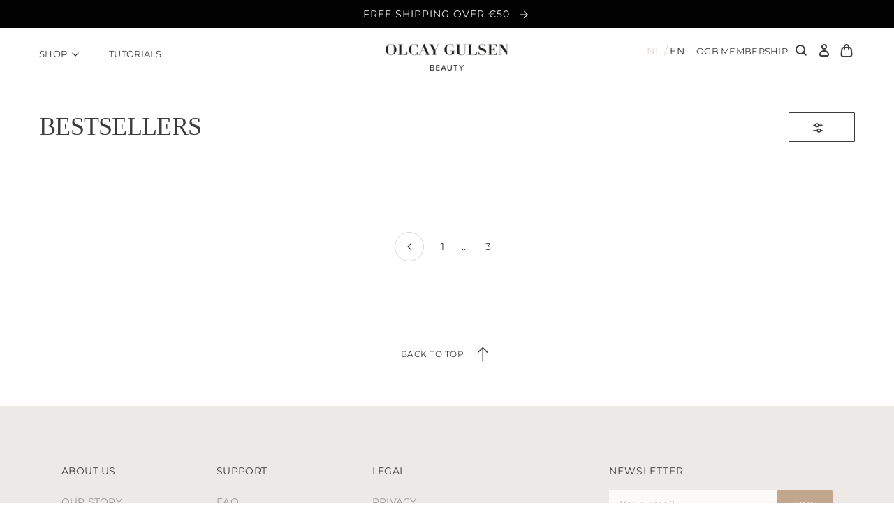

--- FILE ---
content_type: text/html; charset=utf-8
request_url: https://www.olcaygulsen.com/collections/bestsellers?page=5
body_size: 39485
content:
<!doctype html>
<html class="no-js no-touch" lang="en">
  <head>
    <script data-cookieconsent="ignore">
      window.dataLayer = window.dataLayer || [];
      function gtag() {
          dataLayer.push(arguments);
      }
      gtag("consent", "default", {
          ad_personalization: "denied",
          ad_storage: "denied",
          ad_user_data: "denied",
          analytics_storage: "denied",
          functionality_storage: "denied",
          personalization_storage: "denied",
          security_storage: "granted",
          wait_for_update: 500,
      });
      gtag("set", "ads_data_redaction", true);
      gtag("set", "url_passthrough", true);
    </script>

    <style type="text/css">
      a#CybotCookiebotDialogPoweredbyCybot,
      div#CybotCookiebotDialogPoweredByText {
        display: none;
      }

      #CookiebotWidget .CookiebotWidget-body .CookiebotWidget-main-logo {
        display: none;
      }
    </style>

    <script>
  window.KiwiSizing = window.KiwiSizing === undefined ? {} : window.KiwiSizing;
  KiwiSizing.shop = "olcay-gulsen-en.myshopify.com";
  
  
</script>
    <meta charset="utf-8">
    <meta http-equiv="X-UA-Compatible" content="IE=edge">
    <meta name="viewport" content="width=device-width,initial-scale=1">
    <link rel="apple-touch-icon" sizes="180x180" href="//www.olcaygulsen.com/cdn/shop/t/32/assets/apple-touch-icon.png?v=141954302350589314861701158427">
<link rel="icon" type="image/png" sizes="32x32" href="//www.olcaygulsen.com/cdn/shop/t/32/assets/favicon-32x32.png?v=36913987226736910721701158531">
<link rel="icon" type="image/png" sizes="16x16" href="//www.olcaygulsen.com/cdn/shop/t/32/assets/favicon-16x16.png?v=94421584959955214901701158530">
<link rel="manifest" href="//www.olcaygulsen.com/cdn/shop/t/32/assets/site.webmanifest?v=36903011890568326381769533479">
<link rel="mask-icon" href="//www.olcaygulsen.com/cdn/shop/t/32/assets/safari-pinned-tab.svg?v=35681624546938955051701158594" color="#fff">
<link rel="shortcut icon" href="//www.olcaygulsen.com/cdn/shop/t/32/assets/favicon.ico?v=72267686599025422861701158532">
<meta name="msapplication-TileColor" content="#fff">
<meta name="msapplication-config" content="//www.olcaygulsen.com/cdn/shop/t/32/assets/browserconfig.xml?v=71116985127034458701701158679">
<meta name="theme-color" content="#fff">
<link rel="canonical" href="https://www.olcaygulsen.com/collections/bestsellers?page=5">


    <link rel="alternate" hreflang="nl-NL" href="https://olcaygulsen.nl/">
    <link rel="alternate" hreflang="en-EN" href="https://www.olcaygulsen.com/">
    <link rel="alternate" hreflang="x-default" href="https://olcaygulsen.com/"><link rel="preconnect" href="https://cdn.shopify.com" crossorigin><link rel="preconnect" href="https://fonts.shopifycdn.com" crossorigin>
<title> BESTSELLERS | Page 5 | Olcay Gulsen Beauty</title>


<meta property="og:site_name" content="Olcay Gulsen EN">
<meta property="og:url" content="https://www.olcaygulsen.com/collections/bestsellers?page=5">
<meta property="og:title" content="BESTSELLERS">
<meta property="og:type" content="product.group">
<meta property="og:description" content="FOR EVERY KIND OF BEAUTY · CRUELTY FREE · HIGH QUALITY INGREDIENTS"><meta property="og:image" content="http://www.olcaygulsen.com/cdn/shop/files/OG_LOGO_BEAUTY_OGB.png?v=1638969748">
  <meta property="og:image:secure_url" content="https://www.olcaygulsen.com/cdn/shop/files/OG_LOGO_BEAUTY_OGB.png?v=1638969748">
  <meta property="og:image:width" content="1200">
  <meta property="og:image:height" content="628"><meta name="twitter:card" content="summary_large_image">
<meta name="twitter:title" content="BESTSELLERS">
<meta name="twitter:description" content="FOR EVERY KIND OF BEAUTY · CRUELTY FREE · HIGH QUALITY INGREDIENTS">

<link rel="preconnect" href="https://fonts.shopifycdn.com" crossorigin><style data-shopify>
@font-face {
  font-family: Montserrat;
  font-weight: 400;
  font-style: normal;
  font-display: swap;
  src: url("//www.olcaygulsen.com/cdn/fonts/montserrat/montserrat_n4.81949fa0ac9fd2021e16436151e8eaa539321637.woff2") format("woff2"),
       url("//www.olcaygulsen.com/cdn/fonts/montserrat/montserrat_n4.a6c632ca7b62da89c3594789ba828388aac693fe.woff") format("woff");
}

    @font-face {
  font-family: Montserrat;
  font-weight: 400;
  font-style: italic;
  font-display: swap;
  src: url("//www.olcaygulsen.com/cdn/fonts/montserrat/montserrat_i4.5a4ea298b4789e064f62a29aafc18d41f09ae59b.woff2") format("woff2"),
       url("//www.olcaygulsen.com/cdn/fonts/montserrat/montserrat_i4.072b5869c5e0ed5b9d2021e4c2af132e16681ad2.woff") format("woff");
}

    @font-face {
  font-family: Jost;
  font-weight: 700;
  font-style: normal;
  font-display: swap;
  src: url("//www.olcaygulsen.com/cdn/fonts/jost/jost_n7.921dc18c13fa0b0c94c5e2517ffe06139c3615a3.woff2") format("woff2"),
       url("//www.olcaygulsen.com/cdn/fonts/jost/jost_n7.cbfc16c98c1e195f46c536e775e4e959c5f2f22b.woff") format("woff");
}

    @font-face {
  font-family: Jost;
  font-weight: 700;
  font-style: normal;
  font-display: swap;
  src: url("//www.olcaygulsen.com/cdn/fonts/jost/jost_n7.921dc18c13fa0b0c94c5e2517ffe06139c3615a3.woff2") format("woff2"),
       url("//www.olcaygulsen.com/cdn/fonts/jost/jost_n7.cbfc16c98c1e195f46c536e775e4e959c5f2f22b.woff") format("woff");
}

  

  :root {
    
    --site-center: 1440px;
    --site-center-max: 1440px;
    --site-center-footer: 1105px;
    --site-center-wide: 990px;
    --site-center-compact: 880px;
    --site-center-narrow: 656px;
    --site-center-small: 432px;

    --site-side-spacing: 1rem;
    --site-side-spacing-md: 3.5rem;

    --element-spacing: 1rem;

    --container-spacing: 3rem;
    --container-spacing-md: 3.25rem;
    --container-spacing-lg: 3.5rem;

    --container-row-spacing: 1rem;
    --container-row-spacing-md: 2rem;

    
    --row-gap: 1rem;
    --row-gap-md: 2rem;
    --row-gap-lg: 3rem;

    --col-gap: 1rem;
    --col-gap-md: 2.5rem;
    --col-gap-lg: 3.5rem;

    
    --font-regular-family: 'Proxima Nova', Montserrat, sans-serif;
    --font-regular-style: normal;
    --font-regular-weight: 400;
    --font-regular-letter-spacing: calc((14px / 100) * 2);

    --font-medium-family: Jost, sans-serif;
    --font-medium-style: normal;
    --font-medium-weight: 600;
    --font-medium-letter-spacing: calc((14px / 100) * 2);

    --font-bold-family: Jost, sans-serif;
    --font-bold-style: normal;
    --font-bold-weight: 700;
    --font-bold-letter-spacing: calc((14px / 100) * 2);

    --font-didot-family: 'Didot', Playfair;
    --font-didot-style: 'normal';
    --font-didot-weight: '400';

    --font-proxima-family: 'Proxima Nova', Montserrat;
    --font-proxima-style: 'normal';
    --font-proxima-weight: '400';

    --font-futura-family: 'Futura Condensed', sans-serif;
    --font-futura-style: 'normal';
    --font-futura-weight: '500';

    --font-noir-et-blanc-family: 'NOIR et BLANC Med', 'Didot', Playfair;
    --font-noir-et-blanc-style: 'italic';
    --font-noir-et-blanc-weight: 'normal';

    --font-north-carossela-family: 'North Carossela', 'Didot', Playfair;
    --font-north-carossela-style: 'normal';
    --font-north-carossela-weight: 'normal';

    
    --color-brand-background: #ffffff;
    --color-brand-text: #3C3C3C;
    --color-brand-text-50: #999795;
    --color-brand-text-15: #DAD7D4;
    --color-brand-text-5: #EDE9E6;
    --color-brand-text-white: #FCFAF9;

    --color-brand-link: var(--color-brand-text);
    --color-brand-link-hover: var(--color-brand-primary-dark);

    --color-brand-primary: #E6D5C8;
    --color-brand-text-on-primary: #3C3C3C;
    --color-brand-primary-dark: #C2A68E;
    --color-brand-text-on-primary-dark: #F6F2EF;
    --color-brand-primary-50: #F3EAE3;

    --color-brand-secondary: #F6F2EF;
    --color-brand-text-on-secondary: #3C3C3C;
    --color-brand-secondary-dark-5: #EDE9E6
    --color-brand-secondary-dark-15: #DAD7D4;
    --color-brand-secondary-20: #FCFAF9;

    --color-brand-tertiary: #EDE9E6;
    --color-brand-text-on-tertiary: #3C3C3C;

    --color-brand-funnel: #F3CAA7;
    --color-brand-text-on-funnel: #3C3C3C;

    --color-black: #3C3C3C;
    --color-black-50: #999795;
    --color-black-15: #DAD7D4;
    --color-black-5: #EDE9E6;
    --color-white: #ffffff;

    --color-brand-accent: #F3CAA7;
    --color-brand-text-on-accent: #3C3C3C;

    --color-border: #DAD7D4;
    --color-border-50: #edebea;
    --color-lines: #EDE9E6;
    --color-lines-dark: #d8cfc8;

    --color-brand-positive: #56766B;
    --color-brand-negative: #A0553D;

    
    --border-radius: 0;
    --button-background: var(--color-brand-primary);
    --button-text: var(--color-brand-text);
    --button-hover-background: var(--color-brand-primary-dark);
    --button-hover-text: var(--color-brand-text-on-primary);
    --button-border: 1px;
    --button-border-color: var(--color-brand-primary);
    --button-hover-border-color: var(--color-brand-primary-dark);

    
    --z-index-dropdown: 1000;
    --z-index-sticky: 1020;
    --z-index-fixed: 1030;
    --z-index-offcanvas-backdrop: 1040;
    --z-index-offcanvas: 1045;
    --z-index-modal-backdrop: 1050;
    --z-index-modal: 1055;
    --z-index-popover: 1070;
    --z-index-tooltip: 1080;

    
    --duration-short: 100ms;
    --duration-default: 200ms;
    --duration-long: 500ms;--swiper-pagination-bullet-width: rem(10);
    --swiper-pagination-bullet-height: rem(10);
    --swiper-pagination-bullet-size: rem(10);
    --swiper-pagination-bullet-active-width: rem(16);
 }
    body.menu_active{overflow:hidden;}
  .list-menu > .header__menu-link{ padding: 1.625rem 1rem;}
</style>

<link href="//www.olcaygulsen.com/cdn/shop/t/32/assets/critical.css?v=124160334798803161491701158508" rel="stylesheet" type="text/css" media="all" />


<script src="//www.olcaygulsen.com/cdn/shop/t/32/assets/global.js?v=113681091284317152821701158539" defer="defer"></script>
<script src="//www.olcaygulsen.com/cdn/shop/t/32/assets/collapsible.js?v=176458110541740805641701158448" defer="defer"></script>
<script>document.documentElement.className = document.documentElement.className.replace('no-js', 'js');if (!!("ontouchstart" in document)) {
    document.documentElement.className = document.documentElement.className.replace("no-touch", "touch");
  }
</script>


    <script>window.performance && window.performance.mark && window.performance.mark('shopify.content_for_header.start');</script><meta id="shopify-digital-wallet" name="shopify-digital-wallet" content="/61041705178/digital_wallets/dialog">
<meta name="shopify-checkout-api-token" content="f88ebf6ce53518157d1b4ebcf38b498a">
<meta id="in-context-paypal-metadata" data-shop-id="61041705178" data-venmo-supported="false" data-environment="production" data-locale="en_US" data-paypal-v4="true" data-currency="EUR">
<link rel="alternate" type="application/atom+xml" title="Feed" href="/collections/bestsellers.atom" />
<link rel="prev" href="/collections/bestsellers?page=4">
<link rel="alternate" type="application/json+oembed" href="https://www.olcaygulsen.com/collections/bestsellers.oembed?page=5">
<script async="async" src="/checkouts/internal/preloads.js?locale=en-NL"></script>
<script id="shopify-features" type="application/json">{"accessToken":"f88ebf6ce53518157d1b4ebcf38b498a","betas":["rich-media-storefront-analytics"],"domain":"www.olcaygulsen.com","predictiveSearch":true,"shopId":61041705178,"locale":"en"}</script>
<script>var Shopify = Shopify || {};
Shopify.shop = "olcay-gulsen-en.myshopify.com";
Shopify.locale = "en";
Shopify.currency = {"active":"EUR","rate":"1.0"};
Shopify.country = "NL";
Shopify.theme = {"name":"Copy of Olcay Gulsen | RAO V1.8.3 | GENTLE","id":155721793882,"schema_name":"Olcay Gulsen","schema_version":"1.8.3","theme_store_id":null,"role":"main"};
Shopify.theme.handle = "null";
Shopify.theme.style = {"id":null,"handle":null};
Shopify.cdnHost = "www.olcaygulsen.com/cdn";
Shopify.routes = Shopify.routes || {};
Shopify.routes.root = "/";</script>
<script type="module">!function(o){(o.Shopify=o.Shopify||{}).modules=!0}(window);</script>
<script>!function(o){function n(){var o=[];function n(){o.push(Array.prototype.slice.apply(arguments))}return n.q=o,n}var t=o.Shopify=o.Shopify||{};t.loadFeatures=n(),t.autoloadFeatures=n()}(window);</script>
<script id="shop-js-analytics" type="application/json">{"pageType":"collection"}</script>
<script defer="defer" async type="module" src="//www.olcaygulsen.com/cdn/shopifycloud/shop-js/modules/v2/client.init-shop-cart-sync_WVOgQShq.en.esm.js"></script>
<script defer="defer" async type="module" src="//www.olcaygulsen.com/cdn/shopifycloud/shop-js/modules/v2/chunk.common_C_13GLB1.esm.js"></script>
<script defer="defer" async type="module" src="//www.olcaygulsen.com/cdn/shopifycloud/shop-js/modules/v2/chunk.modal_CLfMGd0m.esm.js"></script>
<script type="module">
  await import("//www.olcaygulsen.com/cdn/shopifycloud/shop-js/modules/v2/client.init-shop-cart-sync_WVOgQShq.en.esm.js");
await import("//www.olcaygulsen.com/cdn/shopifycloud/shop-js/modules/v2/chunk.common_C_13GLB1.esm.js");
await import("//www.olcaygulsen.com/cdn/shopifycloud/shop-js/modules/v2/chunk.modal_CLfMGd0m.esm.js");

  window.Shopify.SignInWithShop?.initShopCartSync?.({"fedCMEnabled":true,"windoidEnabled":true});

</script>
<script>(function() {
  var isLoaded = false;
  function asyncLoad() {
    if (isLoaded) return;
    isLoaded = true;
    var urls = ["https:\/\/cdn-loyalty.yotpo.com\/loader\/L9aFaqpUoBKvAz5yeoJ-hA.js?shop=olcay-gulsen-en.myshopify.com","https:\/\/app.kiwisizing.com\/web\/js\/dist\/kiwiSizing\/plugin\/SizingPlugin.prod.js?v=330\u0026shop=olcay-gulsen-en.myshopify.com","https:\/\/widgets.automizely.com\/pages\/v1\/pages.js?store_connection_id=339b54d6802248b78328af8c4a6c0558\u0026mapped_org_id=40878a752fc50d1d51b79abf382d71f7_v1\u0026shop=olcay-gulsen-en.myshopify.com"];
    for (var i = 0; i < urls.length; i++) {
      var s = document.createElement('script');
      s.type = 'text/javascript';
      s.async = true;
      s.src = urls[i];
      var x = document.getElementsByTagName('script')[0];
      x.parentNode.insertBefore(s, x);
    }
  };
  if(window.attachEvent) {
    window.attachEvent('onload', asyncLoad);
  } else {
    window.addEventListener('load', asyncLoad, false);
  }
})();</script>
<script id="__st">var __st={"a":61041705178,"offset":3600,"reqid":"5e5e1257-3ae2-483f-9c3b-dc87dbd02761-1769558921","pageurl":"www.olcaygulsen.com\/collections\/bestsellers?page=5","u":"1fe9b56017b9","p":"collection","rtyp":"collection","rid":399223226586};</script>
<script>window.ShopifyPaypalV4VisibilityTracking = true;</script>
<script id="captcha-bootstrap">!function(){'use strict';const t='contact',e='account',n='new_comment',o=[[t,t],['blogs',n],['comments',n],[t,'customer']],c=[[e,'customer_login'],[e,'guest_login'],[e,'recover_customer_password'],[e,'create_customer']],r=t=>t.map((([t,e])=>`form[action*='/${t}']:not([data-nocaptcha='true']) input[name='form_type'][value='${e}']`)).join(','),a=t=>()=>t?[...document.querySelectorAll(t)].map((t=>t.form)):[];function s(){const t=[...o],e=r(t);return a(e)}const i='password',u='form_key',d=['recaptcha-v3-token','g-recaptcha-response','h-captcha-response',i],f=()=>{try{return window.sessionStorage}catch{return}},m='__shopify_v',_=t=>t.elements[u];function p(t,e,n=!1){try{const o=window.sessionStorage,c=JSON.parse(o.getItem(e)),{data:r}=function(t){const{data:e,action:n}=t;return t[m]||n?{data:e,action:n}:{data:t,action:n}}(c);for(const[e,n]of Object.entries(r))t.elements[e]&&(t.elements[e].value=n);n&&o.removeItem(e)}catch(o){console.error('form repopulation failed',{error:o})}}const l='form_type',E='cptcha';function T(t){t.dataset[E]=!0}const w=window,h=w.document,L='Shopify',v='ce_forms',y='captcha';let A=!1;((t,e)=>{const n=(g='f06e6c50-85a8-45c8-87d0-21a2b65856fe',I='https://cdn.shopify.com/shopifycloud/storefront-forms-hcaptcha/ce_storefront_forms_captcha_hcaptcha.v1.5.2.iife.js',D={infoText:'Protected by hCaptcha',privacyText:'Privacy',termsText:'Terms'},(t,e,n)=>{const o=w[L][v],c=o.bindForm;if(c)return c(t,g,e,D).then(n);var r;o.q.push([[t,g,e,D],n]),r=I,A||(h.body.append(Object.assign(h.createElement('script'),{id:'captcha-provider',async:!0,src:r})),A=!0)});var g,I,D;w[L]=w[L]||{},w[L][v]=w[L][v]||{},w[L][v].q=[],w[L][y]=w[L][y]||{},w[L][y].protect=function(t,e){n(t,void 0,e),T(t)},Object.freeze(w[L][y]),function(t,e,n,w,h,L){const[v,y,A,g]=function(t,e,n){const i=e?o:[],u=t?c:[],d=[...i,...u],f=r(d),m=r(i),_=r(d.filter((([t,e])=>n.includes(e))));return[a(f),a(m),a(_),s()]}(w,h,L),I=t=>{const e=t.target;return e instanceof HTMLFormElement?e:e&&e.form},D=t=>v().includes(t);t.addEventListener('submit',(t=>{const e=I(t);if(!e)return;const n=D(e)&&!e.dataset.hcaptchaBound&&!e.dataset.recaptchaBound,o=_(e),c=g().includes(e)&&(!o||!o.value);(n||c)&&t.preventDefault(),c&&!n&&(function(t){try{if(!f())return;!function(t){const e=f();if(!e)return;const n=_(t);if(!n)return;const o=n.value;o&&e.removeItem(o)}(t);const e=Array.from(Array(32),(()=>Math.random().toString(36)[2])).join('');!function(t,e){_(t)||t.append(Object.assign(document.createElement('input'),{type:'hidden',name:u})),t.elements[u].value=e}(t,e),function(t,e){const n=f();if(!n)return;const o=[...t.querySelectorAll(`input[type='${i}']`)].map((({name:t})=>t)),c=[...d,...o],r={};for(const[a,s]of new FormData(t).entries())c.includes(a)||(r[a]=s);n.setItem(e,JSON.stringify({[m]:1,action:t.action,data:r}))}(t,e)}catch(e){console.error('failed to persist form',e)}}(e),e.submit())}));const S=(t,e)=>{t&&!t.dataset[E]&&(n(t,e.some((e=>e===t))),T(t))};for(const o of['focusin','change'])t.addEventListener(o,(t=>{const e=I(t);D(e)&&S(e,y())}));const B=e.get('form_key'),M=e.get(l),P=B&&M;t.addEventListener('DOMContentLoaded',(()=>{const t=y();if(P)for(const e of t)e.elements[l].value===M&&p(e,B);[...new Set([...A(),...v().filter((t=>'true'===t.dataset.shopifyCaptcha))])].forEach((e=>S(e,t)))}))}(h,new URLSearchParams(w.location.search),n,t,e,['guest_login'])})(!0,!0)}();</script>
<script integrity="sha256-4kQ18oKyAcykRKYeNunJcIwy7WH5gtpwJnB7kiuLZ1E=" data-source-attribution="shopify.loadfeatures" defer="defer" src="//www.olcaygulsen.com/cdn/shopifycloud/storefront/assets/storefront/load_feature-a0a9edcb.js" crossorigin="anonymous"></script>
<script data-source-attribution="shopify.dynamic_checkout.dynamic.init">var Shopify=Shopify||{};Shopify.PaymentButton=Shopify.PaymentButton||{isStorefrontPortableWallets:!0,init:function(){window.Shopify.PaymentButton.init=function(){};var t=document.createElement("script");t.src="https://www.olcaygulsen.com/cdn/shopifycloud/portable-wallets/latest/portable-wallets.en.js",t.type="module",document.head.appendChild(t)}};
</script>
<script data-source-attribution="shopify.dynamic_checkout.buyer_consent">
  function portableWalletsHideBuyerConsent(e){var t=document.getElementById("shopify-buyer-consent"),n=document.getElementById("shopify-subscription-policy-button");t&&n&&(t.classList.add("hidden"),t.setAttribute("aria-hidden","true"),n.removeEventListener("click",e))}function portableWalletsShowBuyerConsent(e){var t=document.getElementById("shopify-buyer-consent"),n=document.getElementById("shopify-subscription-policy-button");t&&n&&(t.classList.remove("hidden"),t.removeAttribute("aria-hidden"),n.addEventListener("click",e))}window.Shopify?.PaymentButton&&(window.Shopify.PaymentButton.hideBuyerConsent=portableWalletsHideBuyerConsent,window.Shopify.PaymentButton.showBuyerConsent=portableWalletsShowBuyerConsent);
</script>
<script data-source-attribution="shopify.dynamic_checkout.cart.bootstrap">document.addEventListener("DOMContentLoaded",(function(){function t(){return document.querySelector("shopify-accelerated-checkout-cart, shopify-accelerated-checkout")}if(t())Shopify.PaymentButton.init();else{new MutationObserver((function(e,n){t()&&(Shopify.PaymentButton.init(),n.disconnect())})).observe(document.body,{childList:!0,subtree:!0})}}));
</script>
<link id="shopify-accelerated-checkout-styles" rel="stylesheet" media="screen" href="https://www.olcaygulsen.com/cdn/shopifycloud/portable-wallets/latest/accelerated-checkout-backwards-compat.css" crossorigin="anonymous">
<style id="shopify-accelerated-checkout-cart">
        #shopify-buyer-consent {
  margin-top: 1em;
  display: inline-block;
  width: 100%;
}

#shopify-buyer-consent.hidden {
  display: none;
}

#shopify-subscription-policy-button {
  background: none;
  border: none;
  padding: 0;
  text-decoration: underline;
  font-size: inherit;
  cursor: pointer;
}

#shopify-subscription-policy-button::before {
  box-shadow: none;
}

      </style>
<script id="sections-script" data-sections="cart-drawer" defer="defer" src="//www.olcaygulsen.com/cdn/shop/t/32/compiled_assets/scripts.js?v=91372"></script>
<script>window.performance && window.performance.mark && window.performance.mark('shopify.content_for_header.end');</script>
    <script>
function feedback() {
  const p = window.Shopify.customerPrivacy;
  console.log(`Tracking ${p.userCanBeTracked() ? "en" : "dis"}abled`);
}
window.Shopify.loadFeatures(
  [
    {
      name: "consent-tracking-api",
      version: "0.1",
    },
  ],
  function (error) {
    if (error) throw error;
    if ("Cookiebot" in window)
      window.Shopify.customerPrivacy.setTrackingConsent({
        "analytics": false,
        "marketing": false,
        "preferences": false,
        "sale_of_data": false,
      }, () => console.log("Awaiting consent")
    );
  }
);

window.addEventListener("CookiebotOnConsentReady", function () {
  const C = Cookiebot.consent,
      existConsentShopify = setInterval(function () {
        if (window.Shopify.customerPrivacy) {
          clearInterval(existConsentShopify);
          window.Shopify.customerPrivacy.setTrackingConsent({
            "analytics": C["statistics"],
            "marketing": C["marketing"],
            "preferences": C["preferences"],
            "sale_of_data": C["marketing"],
          }, () => console.log("Consent captured"))
        }
      }, 100);
});
</script>

<!-- Start of Judge.me Core -->
<link rel="dns-prefetch" href="https://cdn.judge.me/">
<script data-cfasync='false' class='jdgm-settings-script'>window.jdgmSettings={"pagination":5,"disable_web_reviews":false,"badge_no_review_text":"No reviews","badge_n_reviews_text":"{{ n }} review/reviews","badge_star_color":"#c2a68e","hide_badge_preview_if_no_reviews":true,"badge_hide_text":false,"enforce_center_preview_badge":false,"widget_title":"Customer Reviews","widget_open_form_text":"Write a review","widget_close_form_text":"Cancel review","widget_refresh_page_text":"Refresh page","widget_summary_text":"Based on {{ number_of_reviews }} review/reviews","widget_no_review_text":"Be the first to write a review","widget_name_field_text":"Display name","widget_verified_name_field_text":"Verified Name (public)","widget_name_placeholder_text":"Display name","widget_required_field_error_text":"This field is required.","widget_email_field_text":"Email address","widget_verified_email_field_text":"Verified Email (private, can not be edited)","widget_email_placeholder_text":"Your email address","widget_email_field_error_text":"Please enter a valid email address.","widget_rating_field_text":"Rating","widget_review_title_field_text":"Review Title","widget_review_title_placeholder_text":"Give your review a title","widget_review_body_field_text":"Review content","widget_review_body_placeholder_text":"Start writing here...","widget_pictures_field_text":"Picture/Video (optional)","widget_submit_review_text":"Submit Review","widget_submit_verified_review_text":"Submit Verified Review","widget_submit_success_msg_with_auto_publish":"Thank you! Please refresh the page in a few moments to see your review. You can remove or edit your review by logging into \u003ca href='https://judge.me/login' target='_blank' rel='nofollow noopener'\u003eJudge.me\u003c/a\u003e","widget_submit_success_msg_no_auto_publish":"Thank you! Your review will be published as soon as it is approved by the shop admin. You can remove or edit your review by logging into \u003ca href='https://judge.me/login' target='_blank' rel='nofollow noopener'\u003eJudge.me\u003c/a\u003e","widget_show_default_reviews_out_of_total_text":"Showing {{ n_reviews_shown }} out of {{ n_reviews }} reviews.","widget_show_all_link_text":"Show all","widget_show_less_link_text":"Show less","widget_author_said_text":"{{ reviewer_name }} said:","widget_days_text":"{{ n }} days ago","widget_weeks_text":"{{ n }} week/weeks ago","widget_months_text":"{{ n }} month/months ago","widget_years_text":"{{ n }} year/years ago","widget_yesterday_text":"Yesterday","widget_today_text":"Today","widget_replied_text":"\u003e\u003e {{ shop_name }} replied:","widget_read_more_text":"Read more","widget_reviewer_name_as_initial":"","widget_rating_filter_color":"#fbcd0a","widget_rating_filter_see_all_text":"See all reviews","widget_sorting_most_recent_text":"Most Recent","widget_sorting_highest_rating_text":"Highest Rating","widget_sorting_lowest_rating_text":"Lowest Rating","widget_sorting_with_pictures_text":"Only Pictures","widget_sorting_most_helpful_text":"Most Helpful","widget_open_question_form_text":"Ask a question","widget_reviews_subtab_text":"Reviews","widget_questions_subtab_text":"Questions","widget_question_label_text":"Question","widget_answer_label_text":"Answer","widget_question_placeholder_text":"Write your question here","widget_submit_question_text":"Submit Question","widget_question_submit_success_text":"Thank you for your question! We will notify you once it gets answered.","widget_star_color":"#c2a68e","verified_badge_text":"Verified","verified_badge_bg_color":"","verified_badge_text_color":"","verified_badge_placement":"left-of-reviewer-name","widget_review_max_height":"","widget_hide_border":false,"widget_social_share":false,"widget_thumb":false,"widget_review_location_show":false,"widget_location_format":"","all_reviews_include_out_of_store_products":true,"all_reviews_out_of_store_text":"(out of store)","all_reviews_pagination":100,"all_reviews_product_name_prefix_text":"about","enable_review_pictures":true,"enable_question_anwser":false,"widget_theme":"default","review_date_format":"mm/dd/yyyy","default_sort_method":"most-recent","widget_product_reviews_subtab_text":"Product Reviews","widget_shop_reviews_subtab_text":"Shop Reviews","widget_other_products_reviews_text":"Reviews for other products","widget_store_reviews_subtab_text":"Store reviews","widget_no_store_reviews_text":"This store hasn't received any reviews yet","widget_web_restriction_product_reviews_text":"This product hasn't received any reviews yet","widget_no_items_text":"No items found","widget_show_more_text":"Show more","widget_write_a_store_review_text":"Write a Store Review","widget_other_languages_heading":"Reviews in Other Languages","widget_translate_review_text":"Translate review to {{ language }}","widget_translating_review_text":"Translating...","widget_show_original_translation_text":"Show original ({{ language }})","widget_translate_review_failed_text":"Review couldn't be translated.","widget_translate_review_retry_text":"Retry","widget_translate_review_try_again_later_text":"Try again later","show_product_url_for_grouped_product":false,"widget_sorting_pictures_first_text":"Pictures First","show_pictures_on_all_rev_page_mobile":false,"show_pictures_on_all_rev_page_desktop":false,"floating_tab_hide_mobile_install_preference":false,"floating_tab_button_name":"★ Reviews","floating_tab_title":"Let customers speak for us","floating_tab_button_color":"","floating_tab_button_background_color":"","floating_tab_url":"","floating_tab_url_enabled":false,"floating_tab_tab_style":"text","all_reviews_text_badge_text":"Customers rate us {{ shop.metafields.judgeme.all_reviews_rating | round: 1 }}/5 based on {{ shop.metafields.judgeme.all_reviews_count }} reviews.","all_reviews_text_badge_text_branded_style":"{{ shop.metafields.judgeme.all_reviews_rating | round: 1 }} out of 5 stars based on {{ shop.metafields.judgeme.all_reviews_count }} reviews","is_all_reviews_text_badge_a_link":false,"show_stars_for_all_reviews_text_badge":false,"all_reviews_text_badge_url":"","all_reviews_text_style":"text","all_reviews_text_color_style":"judgeme_brand_color","all_reviews_text_color":"#108474","all_reviews_text_show_jm_brand":true,"featured_carousel_show_header":true,"featured_carousel_title":"What our customers say about us","testimonials_carousel_title":"Customers are saying","videos_carousel_title":"Real customer stories","cards_carousel_title":"Customers are saying","featured_carousel_count_text":"from {{ n }} reviews","featured_carousel_add_link_to_all_reviews_page":false,"featured_carousel_url":"","featured_carousel_show_images":true,"featured_carousel_autoslide_interval":5,"featured_carousel_arrows_on_the_sides":false,"featured_carousel_height":250,"featured_carousel_width":100,"featured_carousel_image_size":0,"featured_carousel_image_height":250,"featured_carousel_arrow_color":"#3c3c3c","verified_count_badge_style":"vintage","verified_count_badge_orientation":"horizontal","verified_count_badge_color_style":"judgeme_brand_color","verified_count_badge_color":"#108474","is_verified_count_badge_a_link":false,"verified_count_badge_url":"","verified_count_badge_show_jm_brand":true,"widget_rating_preset_default":5,"widget_first_sub_tab":"product-reviews","widget_show_histogram":true,"widget_histogram_use_custom_color":false,"widget_pagination_use_custom_color":false,"widget_star_use_custom_color":true,"widget_verified_badge_use_custom_color":false,"widget_write_review_use_custom_color":false,"picture_reminder_submit_button":"Upload Pictures","enable_review_videos":false,"mute_video_by_default":false,"widget_sorting_videos_first_text":"Videos First","widget_review_pending_text":"Pending","featured_carousel_items_for_large_screen":3,"social_share_options_order":"Facebook,Twitter","remove_microdata_snippet":true,"disable_json_ld":false,"enable_json_ld_products":false,"preview_badge_show_question_text":false,"preview_badge_no_question_text":"No questions","preview_badge_n_question_text":"{{ number_of_questions }} question/questions","qa_badge_show_icon":false,"qa_badge_position":"same-row","remove_judgeme_branding":false,"widget_add_search_bar":false,"widget_search_bar_placeholder":"Search","widget_sorting_verified_only_text":"Verified only","featured_carousel_theme":"default","featured_carousel_show_rating":true,"featured_carousel_show_title":true,"featured_carousel_show_body":true,"featured_carousel_show_date":false,"featured_carousel_show_reviewer":false,"featured_carousel_show_product":false,"featured_carousel_header_background_color":"#108474","featured_carousel_header_text_color":"#ffffff","featured_carousel_name_product_separator":"reviewed","featured_carousel_full_star_background":"#108474","featured_carousel_empty_star_background":"#dadada","featured_carousel_vertical_theme_background":"#f9fafb","featured_carousel_verified_badge_enable":false,"featured_carousel_verified_badge_color":"#108474","featured_carousel_border_style":"round","featured_carousel_review_line_length_limit":3,"featured_carousel_more_reviews_button_text":"Read more reviews","featured_carousel_view_product_button_text":"View product","all_reviews_page_load_reviews_on":"scroll","all_reviews_page_load_more_text":"Load More Reviews","disable_fb_tab_reviews":false,"enable_ajax_cdn_cache":false,"widget_public_name_text":"displayed publicly like","default_reviewer_name":"John Smith","default_reviewer_name_has_non_latin":true,"widget_reviewer_anonymous":"Anonymous","medals_widget_title":"Judge.me Review Medals","medals_widget_background_color":"#f9fafb","medals_widget_position":"footer_all_pages","medals_widget_border_color":"#f9fafb","medals_widget_verified_text_position":"left","medals_widget_use_monochromatic_version":false,"medals_widget_elements_color":"#108474","show_reviewer_avatar":true,"widget_invalid_yt_video_url_error_text":"Not a YouTube video URL","widget_max_length_field_error_text":"Please enter no more than {0} characters.","widget_show_country_flag":false,"widget_show_collected_via_shop_app":true,"widget_verified_by_shop_badge_style":"light","widget_verified_by_shop_text":"Verified by Shop","widget_show_photo_gallery":false,"widget_load_with_code_splitting":true,"widget_ugc_install_preference":false,"widget_ugc_title":"Made by us, Shared by you","widget_ugc_subtitle":"Tag us to see your picture featured in our page","widget_ugc_arrows_color":"#ffffff","widget_ugc_primary_button_text":"Buy Now","widget_ugc_primary_button_background_color":"#108474","widget_ugc_primary_button_text_color":"#ffffff","widget_ugc_primary_button_border_width":"0","widget_ugc_primary_button_border_style":"none","widget_ugc_primary_button_border_color":"#108474","widget_ugc_primary_button_border_radius":"25","widget_ugc_secondary_button_text":"Load More","widget_ugc_secondary_button_background_color":"#ffffff","widget_ugc_secondary_button_text_color":"#108474","widget_ugc_secondary_button_border_width":"2","widget_ugc_secondary_button_border_style":"solid","widget_ugc_secondary_button_border_color":"#108474","widget_ugc_secondary_button_border_radius":"25","widget_ugc_reviews_button_text":"View Reviews","widget_ugc_reviews_button_background_color":"#ffffff","widget_ugc_reviews_button_text_color":"#108474","widget_ugc_reviews_button_border_width":"2","widget_ugc_reviews_button_border_style":"solid","widget_ugc_reviews_button_border_color":"#108474","widget_ugc_reviews_button_border_radius":"25","widget_ugc_reviews_button_link_to":"judgeme-reviews-page","widget_ugc_show_post_date":true,"widget_ugc_max_width":"800","widget_rating_metafield_value_type":true,"widget_primary_color":"#108474","widget_enable_secondary_color":false,"widget_secondary_color":"#edf5f5","widget_summary_average_rating_text":"{{ average_rating }} out of 5","widget_media_grid_title":"Customer photos \u0026 videos","widget_media_grid_see_more_text":"See more","widget_round_style":false,"widget_show_product_medals":true,"widget_verified_by_judgeme_text":"Verified by Judge.me","widget_show_store_medals":true,"widget_verified_by_judgeme_text_in_store_medals":"Verified by Judge.me","widget_media_field_exceed_quantity_message":"Sorry, we can only accept {{ max_media }} for one review.","widget_media_field_exceed_limit_message":"{{ file_name }} is too large, please select a {{ media_type }} less than {{ size_limit }}MB.","widget_review_submitted_text":"Review Submitted!","widget_question_submitted_text":"Question Submitted!","widget_close_form_text_question":"Cancel","widget_write_your_answer_here_text":"Write your answer here","widget_enabled_branded_link":true,"widget_show_collected_by_judgeme":false,"widget_reviewer_name_color":"","widget_write_review_text_color":"","widget_write_review_bg_color":"","widget_collected_by_judgeme_text":"collected by Judge.me","widget_pagination_type":"standard","widget_load_more_text":"Load More","widget_load_more_color":"#108474","widget_full_review_text":"Full Review","widget_read_more_reviews_text":"Read More Reviews","widget_read_questions_text":"Read Questions","widget_questions_and_answers_text":"Questions \u0026 Answers","widget_verified_by_text":"Verified by","widget_verified_text":"Verified","widget_number_of_reviews_text":"{{ number_of_reviews }} reviews","widget_back_button_text":"Back","widget_next_button_text":"Next","widget_custom_forms_filter_button":"Filters","custom_forms_style":"vertical","widget_show_review_information":false,"how_reviews_are_collected":"How reviews are collected?","widget_show_review_keywords":false,"widget_gdpr_statement":"How we use your data: We'll only contact you about the review you left, and only if necessary. By submitting your review, you agree to Judge.me's \u003ca href='https://judge.me/terms' target='_blank' rel='nofollow noopener'\u003eterms\u003c/a\u003e, \u003ca href='https://judge.me/privacy' target='_blank' rel='nofollow noopener'\u003eprivacy\u003c/a\u003e and \u003ca href='https://judge.me/content-policy' target='_blank' rel='nofollow noopener'\u003econtent\u003c/a\u003e policies.","widget_multilingual_sorting_enabled":false,"widget_translate_review_content_enabled":false,"widget_translate_review_content_method":"manual","popup_widget_review_selection":"automatically_with_pictures","popup_widget_round_border_style":true,"popup_widget_show_title":true,"popup_widget_show_body":true,"popup_widget_show_reviewer":false,"popup_widget_show_product":true,"popup_widget_show_pictures":true,"popup_widget_use_review_picture":true,"popup_widget_show_on_home_page":true,"popup_widget_show_on_product_page":true,"popup_widget_show_on_collection_page":true,"popup_widget_show_on_cart_page":true,"popup_widget_position":"bottom_left","popup_widget_first_review_delay":5,"popup_widget_duration":5,"popup_widget_interval":5,"popup_widget_review_count":5,"popup_widget_hide_on_mobile":true,"review_snippet_widget_round_border_style":true,"review_snippet_widget_card_color":"#FFFFFF","review_snippet_widget_slider_arrows_background_color":"#FFFFFF","review_snippet_widget_slider_arrows_color":"#000000","review_snippet_widget_star_color":"#108474","show_product_variant":false,"all_reviews_product_variant_label_text":"Variant: ","widget_show_verified_branding":false,"widget_ai_summary_title":"Customers say","widget_ai_summary_disclaimer":"AI-powered review summary based on recent customer reviews","widget_show_ai_summary":false,"widget_show_ai_summary_bg":false,"widget_show_review_title_input":true,"redirect_reviewers_invited_via_email":"review_widget","request_store_review_after_product_review":false,"request_review_other_products_in_order":false,"review_form_color_scheme":"default","review_form_corner_style":"square","review_form_star_color":{},"review_form_text_color":"#333333","review_form_background_color":"#ffffff","review_form_field_background_color":"#fafafa","review_form_button_color":{},"review_form_button_text_color":"#ffffff","review_form_modal_overlay_color":"#000000","review_content_screen_title_text":"How would you rate this product?","review_content_introduction_text":"We would love it if you would share a bit about your experience.","store_review_form_title_text":"How would you rate this store?","store_review_form_introduction_text":"We would love it if you would share a bit about your experience.","show_review_guidance_text":true,"one_star_review_guidance_text":"Poor","five_star_review_guidance_text":"Great","customer_information_screen_title_text":"About you","customer_information_introduction_text":"Please tell us more about you.","custom_questions_screen_title_text":"Your experience in more detail","custom_questions_introduction_text":"Here are a few questions to help us understand more about your experience.","review_submitted_screen_title_text":"Thanks for your review!","review_submitted_screen_thank_you_text":"We are processing it and it will appear on the store soon.","review_submitted_screen_email_verification_text":"Please confirm your email by clicking the link we just sent you. This helps us keep reviews authentic.","review_submitted_request_store_review_text":"Would you like to share your experience of shopping with us?","review_submitted_review_other_products_text":"Would you like to review these products?","store_review_screen_title_text":"Would you like to share your experience of shopping with us?","store_review_introduction_text":"We value your feedback and use it to improve. Please share any thoughts or suggestions you have.","reviewer_media_screen_title_picture_text":"Share a picture","reviewer_media_introduction_picture_text":"Upload a photo to support your review.","reviewer_media_screen_title_video_text":"Share a video","reviewer_media_introduction_video_text":"Upload a video to support your review.","reviewer_media_screen_title_picture_or_video_text":"Share a picture or video","reviewer_media_introduction_picture_or_video_text":"Upload a photo or video to support your review.","reviewer_media_youtube_url_text":"Paste your Youtube URL here","advanced_settings_next_step_button_text":"Next","advanced_settings_close_review_button_text":"Close","modal_write_review_flow":false,"write_review_flow_required_text":"Required","write_review_flow_privacy_message_text":"We respect your privacy.","write_review_flow_anonymous_text":"Post review as anonymous","write_review_flow_visibility_text":"This won't be visible to other customers.","write_review_flow_multiple_selection_help_text":"Select as many as you like","write_review_flow_single_selection_help_text":"Select one option","write_review_flow_required_field_error_text":"This field is required","write_review_flow_invalid_email_error_text":"Please enter a valid email address","write_review_flow_max_length_error_text":"Max. {{ max_length }} characters.","write_review_flow_media_upload_text":"\u003cb\u003eClick to upload\u003c/b\u003e or drag and drop","write_review_flow_gdpr_statement":"We'll only contact you about your review if necessary. By submitting your review, you agree to our \u003ca href='https://judge.me/terms' target='_blank' rel='nofollow noopener'\u003eterms and conditions\u003c/a\u003e and \u003ca href='https://judge.me/privacy' target='_blank' rel='nofollow noopener'\u003eprivacy policy\u003c/a\u003e.","rating_only_reviews_enabled":false,"show_negative_reviews_help_screen":false,"new_review_flow_help_screen_rating_threshold":3,"negative_review_resolution_screen_title_text":"Tell us more","negative_review_resolution_text":"Your experience matters to us. If there were issues with your purchase, we're here to help. Feel free to reach out to us, we'd love the opportunity to make things right.","negative_review_resolution_button_text":"Contact us","negative_review_resolution_proceed_with_review_text":"Leave a review","negative_review_resolution_subject":"Issue with purchase from {{ shop_name }}.{{ order_name }}","preview_badge_collection_page_install_status":false,"widget_review_custom_css":"","preview_badge_custom_css":"","preview_badge_stars_count":"5-stars","featured_carousel_custom_css":"","floating_tab_custom_css":"","all_reviews_widget_custom_css":"","medals_widget_custom_css":"","verified_badge_custom_css":"","all_reviews_text_custom_css":"","transparency_badges_collected_via_store_invite":false,"transparency_badges_from_another_provider":false,"transparency_badges_collected_from_store_visitor":false,"transparency_badges_collected_by_verified_review_provider":false,"transparency_badges_earned_reward":false,"transparency_badges_collected_via_store_invite_text":"Review collected via store invitation","transparency_badges_from_another_provider_text":"Review collected from another provider","transparency_badges_collected_from_store_visitor_text":"Review collected from a store visitor","transparency_badges_written_in_google_text":"Review written in Google","transparency_badges_written_in_etsy_text":"Review written in Etsy","transparency_badges_written_in_shop_app_text":"Review written in Shop App","transparency_badges_earned_reward_text":"Review earned a reward for future purchase","product_review_widget_per_page":10,"widget_store_review_label_text":"Review about the store","checkout_comment_extension_title_on_product_page":"Customer Comments","checkout_comment_extension_num_latest_comment_show":5,"checkout_comment_extension_format":"name_and_timestamp","checkout_comment_customer_name":"last_initial","checkout_comment_comment_notification":true,"preview_badge_collection_page_install_preference":false,"preview_badge_home_page_install_preference":false,"preview_badge_product_page_install_preference":false,"review_widget_install_preference":"","review_carousel_install_preference":false,"floating_reviews_tab_install_preference":"none","verified_reviews_count_badge_install_preference":false,"all_reviews_text_install_preference":false,"review_widget_best_location":false,"judgeme_medals_install_preference":false,"review_widget_revamp_enabled":false,"review_widget_qna_enabled":false,"review_widget_header_theme":"minimal","review_widget_widget_title_enabled":true,"review_widget_header_text_size":"medium","review_widget_header_text_weight":"regular","review_widget_average_rating_style":"compact","review_widget_bar_chart_enabled":true,"review_widget_bar_chart_type":"numbers","review_widget_bar_chart_style":"standard","review_widget_expanded_media_gallery_enabled":false,"review_widget_reviews_section_theme":"standard","review_widget_image_style":"thumbnails","review_widget_review_image_ratio":"square","review_widget_stars_size":"medium","review_widget_verified_badge":"standard_text","review_widget_review_title_text_size":"medium","review_widget_review_text_size":"medium","review_widget_review_text_length":"medium","review_widget_number_of_columns_desktop":3,"review_widget_carousel_transition_speed":5,"review_widget_custom_questions_answers_display":"always","review_widget_button_text_color":"#FFFFFF","review_widget_text_color":"#000000","review_widget_lighter_text_color":"#7B7B7B","review_widget_corner_styling":"soft","review_widget_review_word_singular":"review","review_widget_review_word_plural":"reviews","review_widget_voting_label":"Helpful?","review_widget_shop_reply_label":"Reply from {{ shop_name }}:","review_widget_filters_title":"Filters","qna_widget_question_word_singular":"Question","qna_widget_question_word_plural":"Questions","qna_widget_answer_reply_label":"Answer from {{ answerer_name }}:","qna_content_screen_title_text":"Ask a question about this product","qna_widget_question_required_field_error_text":"Please enter your question.","qna_widget_flow_gdpr_statement":"We'll only contact you about your question if necessary. By submitting your question, you agree to our \u003ca href='https://judge.me/terms' target='_blank' rel='nofollow noopener'\u003eterms and conditions\u003c/a\u003e and \u003ca href='https://judge.me/privacy' target='_blank' rel='nofollow noopener'\u003eprivacy policy\u003c/a\u003e.","qna_widget_question_submitted_text":"Thanks for your question!","qna_widget_close_form_text_question":"Close","qna_widget_question_submit_success_text":"We’ll notify you by email when your question is answered.","all_reviews_widget_v2025_enabled":false,"all_reviews_widget_v2025_header_theme":"default","all_reviews_widget_v2025_widget_title_enabled":true,"all_reviews_widget_v2025_header_text_size":"medium","all_reviews_widget_v2025_header_text_weight":"regular","all_reviews_widget_v2025_average_rating_style":"compact","all_reviews_widget_v2025_bar_chart_enabled":true,"all_reviews_widget_v2025_bar_chart_type":"numbers","all_reviews_widget_v2025_bar_chart_style":"standard","all_reviews_widget_v2025_expanded_media_gallery_enabled":false,"all_reviews_widget_v2025_show_store_medals":true,"all_reviews_widget_v2025_show_photo_gallery":true,"all_reviews_widget_v2025_show_review_keywords":false,"all_reviews_widget_v2025_show_ai_summary":false,"all_reviews_widget_v2025_show_ai_summary_bg":false,"all_reviews_widget_v2025_add_search_bar":false,"all_reviews_widget_v2025_default_sort_method":"most-recent","all_reviews_widget_v2025_reviews_per_page":10,"all_reviews_widget_v2025_reviews_section_theme":"default","all_reviews_widget_v2025_image_style":"thumbnails","all_reviews_widget_v2025_review_image_ratio":"square","all_reviews_widget_v2025_stars_size":"medium","all_reviews_widget_v2025_verified_badge":"bold_badge","all_reviews_widget_v2025_review_title_text_size":"medium","all_reviews_widget_v2025_review_text_size":"medium","all_reviews_widget_v2025_review_text_length":"medium","all_reviews_widget_v2025_number_of_columns_desktop":3,"all_reviews_widget_v2025_carousel_transition_speed":5,"all_reviews_widget_v2025_custom_questions_answers_display":"always","all_reviews_widget_v2025_show_product_variant":false,"all_reviews_widget_v2025_show_reviewer_avatar":true,"all_reviews_widget_v2025_reviewer_name_as_initial":"","all_reviews_widget_v2025_review_location_show":false,"all_reviews_widget_v2025_location_format":"","all_reviews_widget_v2025_show_country_flag":false,"all_reviews_widget_v2025_verified_by_shop_badge_style":"light","all_reviews_widget_v2025_social_share":false,"all_reviews_widget_v2025_social_share_options_order":"Facebook,Twitter,LinkedIn,Pinterest","all_reviews_widget_v2025_pagination_type":"standard","all_reviews_widget_v2025_button_text_color":"#FFFFFF","all_reviews_widget_v2025_text_color":"#000000","all_reviews_widget_v2025_lighter_text_color":"#7B7B7B","all_reviews_widget_v2025_corner_styling":"soft","all_reviews_widget_v2025_title":"Customer reviews","all_reviews_widget_v2025_ai_summary_title":"Customers say about this store","all_reviews_widget_v2025_no_review_text":"Be the first to write a review","platform":"shopify","branding_url":"https://app.judge.me/reviews/stores/www.olcaygulsen.com","branding_text":"Powered by Judge.me","locale":"en","reply_name":"Olcay Gulsen EN","widget_version":"2.1","footer":true,"autopublish":false,"review_dates":true,"enable_custom_form":false,"shop_use_review_site":true,"shop_locale":"en","enable_multi_locales_translations":false,"show_review_title_input":true,"review_verification_email_status":"always","can_be_branded":true,"reply_name_text":"Olcay Gulsen EN"};</script> <style class='jdgm-settings-style'>.jdgm-xx{left:0}:not(.jdgm-prev-badge__stars)>.jdgm-star{color:#c2a68e}.jdgm-histogram .jdgm-star.jdgm-star{color:#c2a68e}.jdgm-preview-badge .jdgm-star.jdgm-star{color:#c2a68e}.jdgm-histogram .jdgm-histogram__bar-content{background:#fbcd0a}.jdgm-histogram .jdgm-histogram__bar:after{background:#fbcd0a}.jdgm-prev-badge[data-average-rating='0.00']{display:none !important}.jdgm-author-all-initials{display:none !important}.jdgm-author-last-initial{display:none !important}.jdgm-rev-widg__title{visibility:hidden}.jdgm-rev-widg__summary-text{visibility:hidden}.jdgm-prev-badge__text{visibility:hidden}.jdgm-rev__replier:before{content:'Olcay Gulsen EN'}.jdgm-rev__prod-link-prefix:before{content:'about'}.jdgm-rev__variant-label:before{content:'Variant: '}.jdgm-rev__out-of-store-text:before{content:'(out of store)'}@media only screen and (min-width: 768px){.jdgm-rev__pics .jdgm-rev_all-rev-page-picture-separator,.jdgm-rev__pics .jdgm-rev__product-picture{display:none}}@media only screen and (max-width: 768px){.jdgm-rev__pics .jdgm-rev_all-rev-page-picture-separator,.jdgm-rev__pics .jdgm-rev__product-picture{display:none}}.jdgm-preview-badge[data-template="product"]{display:none !important}.jdgm-preview-badge[data-template="collection"]{display:none !important}.jdgm-preview-badge[data-template="index"]{display:none !important}.jdgm-review-widget[data-from-snippet="true"]{display:none !important}.jdgm-verified-count-badget[data-from-snippet="true"]{display:none !important}.jdgm-carousel-wrapper[data-from-snippet="true"]{display:none !important}.jdgm-all-reviews-text[data-from-snippet="true"]{display:none !important}.jdgm-medals-section[data-from-snippet="true"]{display:none !important}.jdgm-ugc-media-wrapper[data-from-snippet="true"]{display:none !important}.jdgm-rev__transparency-badge[data-badge-type="review_collected_via_store_invitation"]{display:none !important}.jdgm-rev__transparency-badge[data-badge-type="review_collected_from_another_provider"]{display:none !important}.jdgm-rev__transparency-badge[data-badge-type="review_collected_from_store_visitor"]{display:none !important}.jdgm-rev__transparency-badge[data-badge-type="review_written_in_etsy"]{display:none !important}.jdgm-rev__transparency-badge[data-badge-type="review_written_in_google_business"]{display:none !important}.jdgm-rev__transparency-badge[data-badge-type="review_written_in_shop_app"]{display:none !important}.jdgm-rev__transparency-badge[data-badge-type="review_earned_for_future_purchase"]{display:none !important}
</style> <style class='jdgm-settings-style'></style>

  
  
  
  <style class='jdgm-miracle-styles'>
  @-webkit-keyframes jdgm-spin{0%{-webkit-transform:rotate(0deg);-ms-transform:rotate(0deg);transform:rotate(0deg)}100%{-webkit-transform:rotate(359deg);-ms-transform:rotate(359deg);transform:rotate(359deg)}}@keyframes jdgm-spin{0%{-webkit-transform:rotate(0deg);-ms-transform:rotate(0deg);transform:rotate(0deg)}100%{-webkit-transform:rotate(359deg);-ms-transform:rotate(359deg);transform:rotate(359deg)}}@font-face{font-family:'JudgemeStar';src:url("[data-uri]") format("woff");font-weight:normal;font-style:normal}.jdgm-star{font-family:'JudgemeStar';display:inline !important;text-decoration:none !important;padding:0 4px 0 0 !important;margin:0 !important;font-weight:bold;opacity:1;-webkit-font-smoothing:antialiased;-moz-osx-font-smoothing:grayscale}.jdgm-star:hover{opacity:1}.jdgm-star:last-of-type{padding:0 !important}.jdgm-star.jdgm--on:before{content:"\e000"}.jdgm-star.jdgm--off:before{content:"\e001"}.jdgm-star.jdgm--half:before{content:"\e002"}.jdgm-widget *{margin:0;line-height:1.4;-webkit-box-sizing:border-box;-moz-box-sizing:border-box;box-sizing:border-box;-webkit-overflow-scrolling:touch}.jdgm-hidden{display:none !important;visibility:hidden !important}.jdgm-temp-hidden{display:none}.jdgm-spinner{width:40px;height:40px;margin:auto;border-radius:50%;border-top:2px solid #eee;border-right:2px solid #eee;border-bottom:2px solid #eee;border-left:2px solid #ccc;-webkit-animation:jdgm-spin 0.8s infinite linear;animation:jdgm-spin 0.8s infinite linear}.jdgm-prev-badge{display:block !important}

</style>


  
  
   


<script data-cfasync="false" type="text/javascript" async src="https://cdn.judge.me/shopify_v2.js"></script>
<link rel="stylesheet" type="text/css" media="nope!" href="https://cdn.judge.me/shopify_v2.css"
      onload="this.media='all',function(){var d=document,e=d.createEvent('Event');e.initEvent('jdgm.doneLoadingCss',!0,!0),d.dispatchEvent(e)}();">

<noscript><link rel="stylesheet" type="text/css" media="all" href="https://cdn.judge.me/shopify_v2.css"></noscript>
<!-- End of Judge.me Core -->
<style>
      @font-face {
        font-family: "DidotItalic";
        src: url("//www.olcaygulsen.com/cdn/shop/files/Didot-Italic.ttf?v=18217332463519964192") format('truetype'),
             url("//www.olcaygulsen.com/cdn/shop/files/Didot-Italic.woff?v=2990542894546863205") format('woff');
        font-style: italic;
        font-display: fallback;
      }

      @font-face {
        font-family: "Proxima Nova Condensed";
        src: url("//www.olcaygulsen.com/cdn/shop/files/Proxima_Nova_Condensed_Regular.otf?v=9994538104193730449") format('opentype');
        font-weight: 400;
        font-style: normal;
        font-display: fallback;
      }

      @font-face {
        font-family: "Proxima Nova Condensed";
        src: url("//www.olcaygulsen.com/cdn/shop/files/Proxima_Nova_Condensed_Thin.otf?v=4802705029634869681") format('opentype');
        font-weight: 100;
        font-style: normal;
        font-display: fallback;
      }

      @font-face {
        font-family: "Proxima Nova Condensed";
        src: url("//www.olcaygulsen.com/cdn/shop/files/Proxima_Nova_Condensed_Light.otf?v=10969496892911395704") format('opentype');
        font-weight: 300;
        font-style: normal;
        font-display: fallback;
      }

      @font-face {
        font-family: "Proxima Nova Condensed";
        src: url("//www.olcaygulsen.com/cdn/shop/files/Proxima_Nova_Condensed_Semibold.otf?v=11118922595261400446") format('opentype');
        font-weight: 600;
        font-style: normal;
        font-display: fallback;
      }

      @font-face {
        font-family: "Proxima Nova Condensed";
        src: url("//www.olcaygulsen.com/cdn/shop/files/Proxima_Nova_Condensed_Bold.otf?v=4946417232251681584") format('opentype');
        font-weight: 700;
        font-style: normal;
        font-display: fallback;
      }

      @font-face {
        font-family: "Proxima Nova Condensed";
        src: url("//www.olcaygulsen.com/cdn/shop/files/Proxima_Nova_Condensed_Extrabold.otf?v=1188797803435760789") format('opentype');
        font-weight: 800;
        font-style: normal;
        font-display: fallback;
      }

      @font-face {
        font-family: "Proxima Nova Condensed";
        src: url("//www.olcaygulsen.com/cdn/shop/files/Proxima_Nova_Condensed_Black.otf?v=6563634286220198259") format('opentype');
        font-weight: 900;
        font-style: normal;
        font-display: fallback;
      }

      @font-face {
        font-family: "Proxima Nova Condensed";
        src: url("//www.olcaygulsen.com/cdn/shop/files/Proxima_Nova_Condensed_Regular_Italic.otf?v=894120897894073544") format('opentype');
        font-weight: 400;
        font-style: italic;
        font-display: fallback;
      }
      @font-face {
        font-family: "Proxima Nova Condensed";
        src: url("//www.olcaygulsen.com/cdn/shop/files/Proxima_Nova_Condensed_Thin_Italic.otf?v=8275247379065276987") format('opentype');
        font-weight: 100;
        font-style: italic;
        font-display: fallback;
      }

      @font-face {
        font-family: "Proxima Nova Condensed";
        src: url("//www.olcaygulsen.com/cdn/shop/files/Proxima_Nova_Condensed_Light_Italic.otf?v=15750658941512719813") format('opentype');
        font-weight: 300;
        font-style: italic;
        font-display: fallback;
      }

      @font-face {
        font-family: "Proxima Nova Condensed";
        src: url("//www.olcaygulsen.com/cdn/shop/files/Proxima_Nova_Condensed_Semibold_Italic.otf?v=16306020226126615894") format('opentype');
        font-weight: 600;
        font-style: italic;
        font-display: fallback;
      }

      @font-face {
        font-family: "Proxima Nova Condensed";
        src: url("//www.olcaygulsen.com/cdn/shop/files/Proxima_Nova_Condensed_Bold_Italic.otf?v=12427328886263445929") format('opentype');
        font-weight: 700;
        font-style: italic;
        font-display: fallback;
      }

      @font-face {
        font-family: "Proxima Nova Condensed";
        src: url("//www.olcaygulsen.com/cdn/shop/files/Proxima_Nova_Condensed_Extrabold_Italic.otf?v=6123857497620103223") format('opentype');
        font-weight: 800;
        font-style: italic;
        font-display: fallback;
      }

      @font-face {
        font-family: "Proxima Nova Condensed";
        src: url("//www.olcaygulsen.com/cdn/shop/files/Proxima_Nova_Condensed_Black_Italic.otf?v=3395357505479118933") format('opentype');
        font-weight: 900;
        font-style: italic;
        font-display: fallback;
      }
    </style>
  <!-- BEGIN app block: shopify://apps/timesact-pre-order/blocks/app-embed/bf6c109b-79b5-457c-8752-0e5e9e9676e7 -->
<!-- END app block --><!-- BEGIN app block: shopify://apps/klaviyo-email-marketing-sms/blocks/klaviyo-onsite-embed/2632fe16-c075-4321-a88b-50b567f42507 -->












  <script async src="https://static.klaviyo.com/onsite/js/XGVNqy/klaviyo.js?company_id=XGVNqy"></script>
  <script>!function(){if(!window.klaviyo){window._klOnsite=window._klOnsite||[];try{window.klaviyo=new Proxy({},{get:function(n,i){return"push"===i?function(){var n;(n=window._klOnsite).push.apply(n,arguments)}:function(){for(var n=arguments.length,o=new Array(n),w=0;w<n;w++)o[w]=arguments[w];var t="function"==typeof o[o.length-1]?o.pop():void 0,e=new Promise((function(n){window._klOnsite.push([i].concat(o,[function(i){t&&t(i),n(i)}]))}));return e}}})}catch(n){window.klaviyo=window.klaviyo||[],window.klaviyo.push=function(){var n;(n=window._klOnsite).push.apply(n,arguments)}}}}();</script>

  




  <script>
    window.klaviyoReviewsProductDesignMode = false
  </script>







<!-- END app block --><!-- BEGIN app block: shopify://apps/judge-me-reviews/blocks/judgeme_core/61ccd3b1-a9f2-4160-9fe9-4fec8413e5d8 --><!-- Start of Judge.me Core -->






<link rel="dns-prefetch" href="https://cdnwidget.judge.me">
<link rel="dns-prefetch" href="https://cdn.judge.me">
<link rel="dns-prefetch" href="https://cdn1.judge.me">
<link rel="dns-prefetch" href="https://api.judge.me">

<script data-cfasync='false' class='jdgm-settings-script'>window.jdgmSettings={"pagination":5,"disable_web_reviews":false,"badge_no_review_text":"No reviews","badge_n_reviews_text":"{{ n }} review/reviews","badge_star_color":"#c2a68e","hide_badge_preview_if_no_reviews":true,"badge_hide_text":false,"enforce_center_preview_badge":false,"widget_title":"Customer Reviews","widget_open_form_text":"Write a review","widget_close_form_text":"Cancel review","widget_refresh_page_text":"Refresh page","widget_summary_text":"Based on {{ number_of_reviews }} review/reviews","widget_no_review_text":"Be the first to write a review","widget_name_field_text":"Display name","widget_verified_name_field_text":"Verified Name (public)","widget_name_placeholder_text":"Display name","widget_required_field_error_text":"This field is required.","widget_email_field_text":"Email address","widget_verified_email_field_text":"Verified Email (private, can not be edited)","widget_email_placeholder_text":"Your email address","widget_email_field_error_text":"Please enter a valid email address.","widget_rating_field_text":"Rating","widget_review_title_field_text":"Review Title","widget_review_title_placeholder_text":"Give your review a title","widget_review_body_field_text":"Review content","widget_review_body_placeholder_text":"Start writing here...","widget_pictures_field_text":"Picture/Video (optional)","widget_submit_review_text":"Submit Review","widget_submit_verified_review_text":"Submit Verified Review","widget_submit_success_msg_with_auto_publish":"Thank you! Please refresh the page in a few moments to see your review. You can remove or edit your review by logging into \u003ca href='https://judge.me/login' target='_blank' rel='nofollow noopener'\u003eJudge.me\u003c/a\u003e","widget_submit_success_msg_no_auto_publish":"Thank you! Your review will be published as soon as it is approved by the shop admin. You can remove or edit your review by logging into \u003ca href='https://judge.me/login' target='_blank' rel='nofollow noopener'\u003eJudge.me\u003c/a\u003e","widget_show_default_reviews_out_of_total_text":"Showing {{ n_reviews_shown }} out of {{ n_reviews }} reviews.","widget_show_all_link_text":"Show all","widget_show_less_link_text":"Show less","widget_author_said_text":"{{ reviewer_name }} said:","widget_days_text":"{{ n }} days ago","widget_weeks_text":"{{ n }} week/weeks ago","widget_months_text":"{{ n }} month/months ago","widget_years_text":"{{ n }} year/years ago","widget_yesterday_text":"Yesterday","widget_today_text":"Today","widget_replied_text":"\u003e\u003e {{ shop_name }} replied:","widget_read_more_text":"Read more","widget_reviewer_name_as_initial":"","widget_rating_filter_color":"#fbcd0a","widget_rating_filter_see_all_text":"See all reviews","widget_sorting_most_recent_text":"Most Recent","widget_sorting_highest_rating_text":"Highest Rating","widget_sorting_lowest_rating_text":"Lowest Rating","widget_sorting_with_pictures_text":"Only Pictures","widget_sorting_most_helpful_text":"Most Helpful","widget_open_question_form_text":"Ask a question","widget_reviews_subtab_text":"Reviews","widget_questions_subtab_text":"Questions","widget_question_label_text":"Question","widget_answer_label_text":"Answer","widget_question_placeholder_text":"Write your question here","widget_submit_question_text":"Submit Question","widget_question_submit_success_text":"Thank you for your question! We will notify you once it gets answered.","widget_star_color":"#c2a68e","verified_badge_text":"Verified","verified_badge_bg_color":"","verified_badge_text_color":"","verified_badge_placement":"left-of-reviewer-name","widget_review_max_height":"","widget_hide_border":false,"widget_social_share":false,"widget_thumb":false,"widget_review_location_show":false,"widget_location_format":"","all_reviews_include_out_of_store_products":true,"all_reviews_out_of_store_text":"(out of store)","all_reviews_pagination":100,"all_reviews_product_name_prefix_text":"about","enable_review_pictures":true,"enable_question_anwser":false,"widget_theme":"default","review_date_format":"mm/dd/yyyy","default_sort_method":"most-recent","widget_product_reviews_subtab_text":"Product Reviews","widget_shop_reviews_subtab_text":"Shop Reviews","widget_other_products_reviews_text":"Reviews for other products","widget_store_reviews_subtab_text":"Store reviews","widget_no_store_reviews_text":"This store hasn't received any reviews yet","widget_web_restriction_product_reviews_text":"This product hasn't received any reviews yet","widget_no_items_text":"No items found","widget_show_more_text":"Show more","widget_write_a_store_review_text":"Write a Store Review","widget_other_languages_heading":"Reviews in Other Languages","widget_translate_review_text":"Translate review to {{ language }}","widget_translating_review_text":"Translating...","widget_show_original_translation_text":"Show original ({{ language }})","widget_translate_review_failed_text":"Review couldn't be translated.","widget_translate_review_retry_text":"Retry","widget_translate_review_try_again_later_text":"Try again later","show_product_url_for_grouped_product":false,"widget_sorting_pictures_first_text":"Pictures First","show_pictures_on_all_rev_page_mobile":false,"show_pictures_on_all_rev_page_desktop":false,"floating_tab_hide_mobile_install_preference":false,"floating_tab_button_name":"★ Reviews","floating_tab_title":"Let customers speak for us","floating_tab_button_color":"","floating_tab_button_background_color":"","floating_tab_url":"","floating_tab_url_enabled":false,"floating_tab_tab_style":"text","all_reviews_text_badge_text":"Customers rate us {{ shop.metafields.judgeme.all_reviews_rating | round: 1 }}/5 based on {{ shop.metafields.judgeme.all_reviews_count }} reviews.","all_reviews_text_badge_text_branded_style":"{{ shop.metafields.judgeme.all_reviews_rating | round: 1 }} out of 5 stars based on {{ shop.metafields.judgeme.all_reviews_count }} reviews","is_all_reviews_text_badge_a_link":false,"show_stars_for_all_reviews_text_badge":false,"all_reviews_text_badge_url":"","all_reviews_text_style":"text","all_reviews_text_color_style":"judgeme_brand_color","all_reviews_text_color":"#108474","all_reviews_text_show_jm_brand":true,"featured_carousel_show_header":true,"featured_carousel_title":"What our customers say about us","testimonials_carousel_title":"Customers are saying","videos_carousel_title":"Real customer stories","cards_carousel_title":"Customers are saying","featured_carousel_count_text":"from {{ n }} reviews","featured_carousel_add_link_to_all_reviews_page":false,"featured_carousel_url":"","featured_carousel_show_images":true,"featured_carousel_autoslide_interval":5,"featured_carousel_arrows_on_the_sides":false,"featured_carousel_height":250,"featured_carousel_width":100,"featured_carousel_image_size":0,"featured_carousel_image_height":250,"featured_carousel_arrow_color":"#3c3c3c","verified_count_badge_style":"vintage","verified_count_badge_orientation":"horizontal","verified_count_badge_color_style":"judgeme_brand_color","verified_count_badge_color":"#108474","is_verified_count_badge_a_link":false,"verified_count_badge_url":"","verified_count_badge_show_jm_brand":true,"widget_rating_preset_default":5,"widget_first_sub_tab":"product-reviews","widget_show_histogram":true,"widget_histogram_use_custom_color":false,"widget_pagination_use_custom_color":false,"widget_star_use_custom_color":true,"widget_verified_badge_use_custom_color":false,"widget_write_review_use_custom_color":false,"picture_reminder_submit_button":"Upload Pictures","enable_review_videos":false,"mute_video_by_default":false,"widget_sorting_videos_first_text":"Videos First","widget_review_pending_text":"Pending","featured_carousel_items_for_large_screen":3,"social_share_options_order":"Facebook,Twitter","remove_microdata_snippet":true,"disable_json_ld":false,"enable_json_ld_products":false,"preview_badge_show_question_text":false,"preview_badge_no_question_text":"No questions","preview_badge_n_question_text":"{{ number_of_questions }} question/questions","qa_badge_show_icon":false,"qa_badge_position":"same-row","remove_judgeme_branding":false,"widget_add_search_bar":false,"widget_search_bar_placeholder":"Search","widget_sorting_verified_only_text":"Verified only","featured_carousel_theme":"default","featured_carousel_show_rating":true,"featured_carousel_show_title":true,"featured_carousel_show_body":true,"featured_carousel_show_date":false,"featured_carousel_show_reviewer":false,"featured_carousel_show_product":false,"featured_carousel_header_background_color":"#108474","featured_carousel_header_text_color":"#ffffff","featured_carousel_name_product_separator":"reviewed","featured_carousel_full_star_background":"#108474","featured_carousel_empty_star_background":"#dadada","featured_carousel_vertical_theme_background":"#f9fafb","featured_carousel_verified_badge_enable":false,"featured_carousel_verified_badge_color":"#108474","featured_carousel_border_style":"round","featured_carousel_review_line_length_limit":3,"featured_carousel_more_reviews_button_text":"Read more reviews","featured_carousel_view_product_button_text":"View product","all_reviews_page_load_reviews_on":"scroll","all_reviews_page_load_more_text":"Load More Reviews","disable_fb_tab_reviews":false,"enable_ajax_cdn_cache":false,"widget_public_name_text":"displayed publicly like","default_reviewer_name":"John Smith","default_reviewer_name_has_non_latin":true,"widget_reviewer_anonymous":"Anonymous","medals_widget_title":"Judge.me Review Medals","medals_widget_background_color":"#f9fafb","medals_widget_position":"footer_all_pages","medals_widget_border_color":"#f9fafb","medals_widget_verified_text_position":"left","medals_widget_use_monochromatic_version":false,"medals_widget_elements_color":"#108474","show_reviewer_avatar":true,"widget_invalid_yt_video_url_error_text":"Not a YouTube video URL","widget_max_length_field_error_text":"Please enter no more than {0} characters.","widget_show_country_flag":false,"widget_show_collected_via_shop_app":true,"widget_verified_by_shop_badge_style":"light","widget_verified_by_shop_text":"Verified by Shop","widget_show_photo_gallery":false,"widget_load_with_code_splitting":true,"widget_ugc_install_preference":false,"widget_ugc_title":"Made by us, Shared by you","widget_ugc_subtitle":"Tag us to see your picture featured in our page","widget_ugc_arrows_color":"#ffffff","widget_ugc_primary_button_text":"Buy Now","widget_ugc_primary_button_background_color":"#108474","widget_ugc_primary_button_text_color":"#ffffff","widget_ugc_primary_button_border_width":"0","widget_ugc_primary_button_border_style":"none","widget_ugc_primary_button_border_color":"#108474","widget_ugc_primary_button_border_radius":"25","widget_ugc_secondary_button_text":"Load More","widget_ugc_secondary_button_background_color":"#ffffff","widget_ugc_secondary_button_text_color":"#108474","widget_ugc_secondary_button_border_width":"2","widget_ugc_secondary_button_border_style":"solid","widget_ugc_secondary_button_border_color":"#108474","widget_ugc_secondary_button_border_radius":"25","widget_ugc_reviews_button_text":"View Reviews","widget_ugc_reviews_button_background_color":"#ffffff","widget_ugc_reviews_button_text_color":"#108474","widget_ugc_reviews_button_border_width":"2","widget_ugc_reviews_button_border_style":"solid","widget_ugc_reviews_button_border_color":"#108474","widget_ugc_reviews_button_border_radius":"25","widget_ugc_reviews_button_link_to":"judgeme-reviews-page","widget_ugc_show_post_date":true,"widget_ugc_max_width":"800","widget_rating_metafield_value_type":true,"widget_primary_color":"#108474","widget_enable_secondary_color":false,"widget_secondary_color":"#edf5f5","widget_summary_average_rating_text":"{{ average_rating }} out of 5","widget_media_grid_title":"Customer photos \u0026 videos","widget_media_grid_see_more_text":"See more","widget_round_style":false,"widget_show_product_medals":true,"widget_verified_by_judgeme_text":"Verified by Judge.me","widget_show_store_medals":true,"widget_verified_by_judgeme_text_in_store_medals":"Verified by Judge.me","widget_media_field_exceed_quantity_message":"Sorry, we can only accept {{ max_media }} for one review.","widget_media_field_exceed_limit_message":"{{ file_name }} is too large, please select a {{ media_type }} less than {{ size_limit }}MB.","widget_review_submitted_text":"Review Submitted!","widget_question_submitted_text":"Question Submitted!","widget_close_form_text_question":"Cancel","widget_write_your_answer_here_text":"Write your answer here","widget_enabled_branded_link":true,"widget_show_collected_by_judgeme":false,"widget_reviewer_name_color":"","widget_write_review_text_color":"","widget_write_review_bg_color":"","widget_collected_by_judgeme_text":"collected by Judge.me","widget_pagination_type":"standard","widget_load_more_text":"Load More","widget_load_more_color":"#108474","widget_full_review_text":"Full Review","widget_read_more_reviews_text":"Read More Reviews","widget_read_questions_text":"Read Questions","widget_questions_and_answers_text":"Questions \u0026 Answers","widget_verified_by_text":"Verified by","widget_verified_text":"Verified","widget_number_of_reviews_text":"{{ number_of_reviews }} reviews","widget_back_button_text":"Back","widget_next_button_text":"Next","widget_custom_forms_filter_button":"Filters","custom_forms_style":"vertical","widget_show_review_information":false,"how_reviews_are_collected":"How reviews are collected?","widget_show_review_keywords":false,"widget_gdpr_statement":"How we use your data: We'll only contact you about the review you left, and only if necessary. By submitting your review, you agree to Judge.me's \u003ca href='https://judge.me/terms' target='_blank' rel='nofollow noopener'\u003eterms\u003c/a\u003e, \u003ca href='https://judge.me/privacy' target='_blank' rel='nofollow noopener'\u003eprivacy\u003c/a\u003e and \u003ca href='https://judge.me/content-policy' target='_blank' rel='nofollow noopener'\u003econtent\u003c/a\u003e policies.","widget_multilingual_sorting_enabled":false,"widget_translate_review_content_enabled":false,"widget_translate_review_content_method":"manual","popup_widget_review_selection":"automatically_with_pictures","popup_widget_round_border_style":true,"popup_widget_show_title":true,"popup_widget_show_body":true,"popup_widget_show_reviewer":false,"popup_widget_show_product":true,"popup_widget_show_pictures":true,"popup_widget_use_review_picture":true,"popup_widget_show_on_home_page":true,"popup_widget_show_on_product_page":true,"popup_widget_show_on_collection_page":true,"popup_widget_show_on_cart_page":true,"popup_widget_position":"bottom_left","popup_widget_first_review_delay":5,"popup_widget_duration":5,"popup_widget_interval":5,"popup_widget_review_count":5,"popup_widget_hide_on_mobile":true,"review_snippet_widget_round_border_style":true,"review_snippet_widget_card_color":"#FFFFFF","review_snippet_widget_slider_arrows_background_color":"#FFFFFF","review_snippet_widget_slider_arrows_color":"#000000","review_snippet_widget_star_color":"#108474","show_product_variant":false,"all_reviews_product_variant_label_text":"Variant: ","widget_show_verified_branding":false,"widget_ai_summary_title":"Customers say","widget_ai_summary_disclaimer":"AI-powered review summary based on recent customer reviews","widget_show_ai_summary":false,"widget_show_ai_summary_bg":false,"widget_show_review_title_input":true,"redirect_reviewers_invited_via_email":"review_widget","request_store_review_after_product_review":false,"request_review_other_products_in_order":false,"review_form_color_scheme":"default","review_form_corner_style":"square","review_form_star_color":{},"review_form_text_color":"#333333","review_form_background_color":"#ffffff","review_form_field_background_color":"#fafafa","review_form_button_color":{},"review_form_button_text_color":"#ffffff","review_form_modal_overlay_color":"#000000","review_content_screen_title_text":"How would you rate this product?","review_content_introduction_text":"We would love it if you would share a bit about your experience.","store_review_form_title_text":"How would you rate this store?","store_review_form_introduction_text":"We would love it if you would share a bit about your experience.","show_review_guidance_text":true,"one_star_review_guidance_text":"Poor","five_star_review_guidance_text":"Great","customer_information_screen_title_text":"About you","customer_information_introduction_text":"Please tell us more about you.","custom_questions_screen_title_text":"Your experience in more detail","custom_questions_introduction_text":"Here are a few questions to help us understand more about your experience.","review_submitted_screen_title_text":"Thanks for your review!","review_submitted_screen_thank_you_text":"We are processing it and it will appear on the store soon.","review_submitted_screen_email_verification_text":"Please confirm your email by clicking the link we just sent you. This helps us keep reviews authentic.","review_submitted_request_store_review_text":"Would you like to share your experience of shopping with us?","review_submitted_review_other_products_text":"Would you like to review these products?","store_review_screen_title_text":"Would you like to share your experience of shopping with us?","store_review_introduction_text":"We value your feedback and use it to improve. Please share any thoughts or suggestions you have.","reviewer_media_screen_title_picture_text":"Share a picture","reviewer_media_introduction_picture_text":"Upload a photo to support your review.","reviewer_media_screen_title_video_text":"Share a video","reviewer_media_introduction_video_text":"Upload a video to support your review.","reviewer_media_screen_title_picture_or_video_text":"Share a picture or video","reviewer_media_introduction_picture_or_video_text":"Upload a photo or video to support your review.","reviewer_media_youtube_url_text":"Paste your Youtube URL here","advanced_settings_next_step_button_text":"Next","advanced_settings_close_review_button_text":"Close","modal_write_review_flow":false,"write_review_flow_required_text":"Required","write_review_flow_privacy_message_text":"We respect your privacy.","write_review_flow_anonymous_text":"Post review as anonymous","write_review_flow_visibility_text":"This won't be visible to other customers.","write_review_flow_multiple_selection_help_text":"Select as many as you like","write_review_flow_single_selection_help_text":"Select one option","write_review_flow_required_field_error_text":"This field is required","write_review_flow_invalid_email_error_text":"Please enter a valid email address","write_review_flow_max_length_error_text":"Max. {{ max_length }} characters.","write_review_flow_media_upload_text":"\u003cb\u003eClick to upload\u003c/b\u003e or drag and drop","write_review_flow_gdpr_statement":"We'll only contact you about your review if necessary. By submitting your review, you agree to our \u003ca href='https://judge.me/terms' target='_blank' rel='nofollow noopener'\u003eterms and conditions\u003c/a\u003e and \u003ca href='https://judge.me/privacy' target='_blank' rel='nofollow noopener'\u003eprivacy policy\u003c/a\u003e.","rating_only_reviews_enabled":false,"show_negative_reviews_help_screen":false,"new_review_flow_help_screen_rating_threshold":3,"negative_review_resolution_screen_title_text":"Tell us more","negative_review_resolution_text":"Your experience matters to us. If there were issues with your purchase, we're here to help. Feel free to reach out to us, we'd love the opportunity to make things right.","negative_review_resolution_button_text":"Contact us","negative_review_resolution_proceed_with_review_text":"Leave a review","negative_review_resolution_subject":"Issue with purchase from {{ shop_name }}.{{ order_name }}","preview_badge_collection_page_install_status":false,"widget_review_custom_css":"","preview_badge_custom_css":"","preview_badge_stars_count":"5-stars","featured_carousel_custom_css":"","floating_tab_custom_css":"","all_reviews_widget_custom_css":"","medals_widget_custom_css":"","verified_badge_custom_css":"","all_reviews_text_custom_css":"","transparency_badges_collected_via_store_invite":false,"transparency_badges_from_another_provider":false,"transparency_badges_collected_from_store_visitor":false,"transparency_badges_collected_by_verified_review_provider":false,"transparency_badges_earned_reward":false,"transparency_badges_collected_via_store_invite_text":"Review collected via store invitation","transparency_badges_from_another_provider_text":"Review collected from another provider","transparency_badges_collected_from_store_visitor_text":"Review collected from a store visitor","transparency_badges_written_in_google_text":"Review written in Google","transparency_badges_written_in_etsy_text":"Review written in Etsy","transparency_badges_written_in_shop_app_text":"Review written in Shop App","transparency_badges_earned_reward_text":"Review earned a reward for future purchase","product_review_widget_per_page":10,"widget_store_review_label_text":"Review about the store","checkout_comment_extension_title_on_product_page":"Customer Comments","checkout_comment_extension_num_latest_comment_show":5,"checkout_comment_extension_format":"name_and_timestamp","checkout_comment_customer_name":"last_initial","checkout_comment_comment_notification":true,"preview_badge_collection_page_install_preference":false,"preview_badge_home_page_install_preference":false,"preview_badge_product_page_install_preference":false,"review_widget_install_preference":"","review_carousel_install_preference":false,"floating_reviews_tab_install_preference":"none","verified_reviews_count_badge_install_preference":false,"all_reviews_text_install_preference":false,"review_widget_best_location":false,"judgeme_medals_install_preference":false,"review_widget_revamp_enabled":false,"review_widget_qna_enabled":false,"review_widget_header_theme":"minimal","review_widget_widget_title_enabled":true,"review_widget_header_text_size":"medium","review_widget_header_text_weight":"regular","review_widget_average_rating_style":"compact","review_widget_bar_chart_enabled":true,"review_widget_bar_chart_type":"numbers","review_widget_bar_chart_style":"standard","review_widget_expanded_media_gallery_enabled":false,"review_widget_reviews_section_theme":"standard","review_widget_image_style":"thumbnails","review_widget_review_image_ratio":"square","review_widget_stars_size":"medium","review_widget_verified_badge":"standard_text","review_widget_review_title_text_size":"medium","review_widget_review_text_size":"medium","review_widget_review_text_length":"medium","review_widget_number_of_columns_desktop":3,"review_widget_carousel_transition_speed":5,"review_widget_custom_questions_answers_display":"always","review_widget_button_text_color":"#FFFFFF","review_widget_text_color":"#000000","review_widget_lighter_text_color":"#7B7B7B","review_widget_corner_styling":"soft","review_widget_review_word_singular":"review","review_widget_review_word_plural":"reviews","review_widget_voting_label":"Helpful?","review_widget_shop_reply_label":"Reply from {{ shop_name }}:","review_widget_filters_title":"Filters","qna_widget_question_word_singular":"Question","qna_widget_question_word_plural":"Questions","qna_widget_answer_reply_label":"Answer from {{ answerer_name }}:","qna_content_screen_title_text":"Ask a question about this product","qna_widget_question_required_field_error_text":"Please enter your question.","qna_widget_flow_gdpr_statement":"We'll only contact you about your question if necessary. By submitting your question, you agree to our \u003ca href='https://judge.me/terms' target='_blank' rel='nofollow noopener'\u003eterms and conditions\u003c/a\u003e and \u003ca href='https://judge.me/privacy' target='_blank' rel='nofollow noopener'\u003eprivacy policy\u003c/a\u003e.","qna_widget_question_submitted_text":"Thanks for your question!","qna_widget_close_form_text_question":"Close","qna_widget_question_submit_success_text":"We’ll notify you by email when your question is answered.","all_reviews_widget_v2025_enabled":false,"all_reviews_widget_v2025_header_theme":"default","all_reviews_widget_v2025_widget_title_enabled":true,"all_reviews_widget_v2025_header_text_size":"medium","all_reviews_widget_v2025_header_text_weight":"regular","all_reviews_widget_v2025_average_rating_style":"compact","all_reviews_widget_v2025_bar_chart_enabled":true,"all_reviews_widget_v2025_bar_chart_type":"numbers","all_reviews_widget_v2025_bar_chart_style":"standard","all_reviews_widget_v2025_expanded_media_gallery_enabled":false,"all_reviews_widget_v2025_show_store_medals":true,"all_reviews_widget_v2025_show_photo_gallery":true,"all_reviews_widget_v2025_show_review_keywords":false,"all_reviews_widget_v2025_show_ai_summary":false,"all_reviews_widget_v2025_show_ai_summary_bg":false,"all_reviews_widget_v2025_add_search_bar":false,"all_reviews_widget_v2025_default_sort_method":"most-recent","all_reviews_widget_v2025_reviews_per_page":10,"all_reviews_widget_v2025_reviews_section_theme":"default","all_reviews_widget_v2025_image_style":"thumbnails","all_reviews_widget_v2025_review_image_ratio":"square","all_reviews_widget_v2025_stars_size":"medium","all_reviews_widget_v2025_verified_badge":"bold_badge","all_reviews_widget_v2025_review_title_text_size":"medium","all_reviews_widget_v2025_review_text_size":"medium","all_reviews_widget_v2025_review_text_length":"medium","all_reviews_widget_v2025_number_of_columns_desktop":3,"all_reviews_widget_v2025_carousel_transition_speed":5,"all_reviews_widget_v2025_custom_questions_answers_display":"always","all_reviews_widget_v2025_show_product_variant":false,"all_reviews_widget_v2025_show_reviewer_avatar":true,"all_reviews_widget_v2025_reviewer_name_as_initial":"","all_reviews_widget_v2025_review_location_show":false,"all_reviews_widget_v2025_location_format":"","all_reviews_widget_v2025_show_country_flag":false,"all_reviews_widget_v2025_verified_by_shop_badge_style":"light","all_reviews_widget_v2025_social_share":false,"all_reviews_widget_v2025_social_share_options_order":"Facebook,Twitter,LinkedIn,Pinterest","all_reviews_widget_v2025_pagination_type":"standard","all_reviews_widget_v2025_button_text_color":"#FFFFFF","all_reviews_widget_v2025_text_color":"#000000","all_reviews_widget_v2025_lighter_text_color":"#7B7B7B","all_reviews_widget_v2025_corner_styling":"soft","all_reviews_widget_v2025_title":"Customer reviews","all_reviews_widget_v2025_ai_summary_title":"Customers say about this store","all_reviews_widget_v2025_no_review_text":"Be the first to write a review","platform":"shopify","branding_url":"https://app.judge.me/reviews/stores/www.olcaygulsen.com","branding_text":"Powered by Judge.me","locale":"en","reply_name":"Olcay Gulsen EN","widget_version":"2.1","footer":true,"autopublish":false,"review_dates":true,"enable_custom_form":false,"shop_use_review_site":true,"shop_locale":"en","enable_multi_locales_translations":false,"show_review_title_input":true,"review_verification_email_status":"always","can_be_branded":true,"reply_name_text":"Olcay Gulsen EN"};</script> <style class='jdgm-settings-style'>.jdgm-xx{left:0}:not(.jdgm-prev-badge__stars)>.jdgm-star{color:#c2a68e}.jdgm-histogram .jdgm-star.jdgm-star{color:#c2a68e}.jdgm-preview-badge .jdgm-star.jdgm-star{color:#c2a68e}.jdgm-histogram .jdgm-histogram__bar-content{background:#fbcd0a}.jdgm-histogram .jdgm-histogram__bar:after{background:#fbcd0a}.jdgm-prev-badge[data-average-rating='0.00']{display:none !important}.jdgm-author-all-initials{display:none !important}.jdgm-author-last-initial{display:none !important}.jdgm-rev-widg__title{visibility:hidden}.jdgm-rev-widg__summary-text{visibility:hidden}.jdgm-prev-badge__text{visibility:hidden}.jdgm-rev__replier:before{content:'Olcay Gulsen EN'}.jdgm-rev__prod-link-prefix:before{content:'about'}.jdgm-rev__variant-label:before{content:'Variant: '}.jdgm-rev__out-of-store-text:before{content:'(out of store)'}@media only screen and (min-width: 768px){.jdgm-rev__pics .jdgm-rev_all-rev-page-picture-separator,.jdgm-rev__pics .jdgm-rev__product-picture{display:none}}@media only screen and (max-width: 768px){.jdgm-rev__pics .jdgm-rev_all-rev-page-picture-separator,.jdgm-rev__pics .jdgm-rev__product-picture{display:none}}.jdgm-preview-badge[data-template="product"]{display:none !important}.jdgm-preview-badge[data-template="collection"]{display:none !important}.jdgm-preview-badge[data-template="index"]{display:none !important}.jdgm-review-widget[data-from-snippet="true"]{display:none !important}.jdgm-verified-count-badget[data-from-snippet="true"]{display:none !important}.jdgm-carousel-wrapper[data-from-snippet="true"]{display:none !important}.jdgm-all-reviews-text[data-from-snippet="true"]{display:none !important}.jdgm-medals-section[data-from-snippet="true"]{display:none !important}.jdgm-ugc-media-wrapper[data-from-snippet="true"]{display:none !important}.jdgm-rev__transparency-badge[data-badge-type="review_collected_via_store_invitation"]{display:none !important}.jdgm-rev__transparency-badge[data-badge-type="review_collected_from_another_provider"]{display:none !important}.jdgm-rev__transparency-badge[data-badge-type="review_collected_from_store_visitor"]{display:none !important}.jdgm-rev__transparency-badge[data-badge-type="review_written_in_etsy"]{display:none !important}.jdgm-rev__transparency-badge[data-badge-type="review_written_in_google_business"]{display:none !important}.jdgm-rev__transparency-badge[data-badge-type="review_written_in_shop_app"]{display:none !important}.jdgm-rev__transparency-badge[data-badge-type="review_earned_for_future_purchase"]{display:none !important}
</style> <style class='jdgm-settings-style'></style>

  
  
  
  <style class='jdgm-miracle-styles'>
  @-webkit-keyframes jdgm-spin{0%{-webkit-transform:rotate(0deg);-ms-transform:rotate(0deg);transform:rotate(0deg)}100%{-webkit-transform:rotate(359deg);-ms-transform:rotate(359deg);transform:rotate(359deg)}}@keyframes jdgm-spin{0%{-webkit-transform:rotate(0deg);-ms-transform:rotate(0deg);transform:rotate(0deg)}100%{-webkit-transform:rotate(359deg);-ms-transform:rotate(359deg);transform:rotate(359deg)}}@font-face{font-family:'JudgemeStar';src:url("[data-uri]") format("woff");font-weight:normal;font-style:normal}.jdgm-star{font-family:'JudgemeStar';display:inline !important;text-decoration:none !important;padding:0 4px 0 0 !important;margin:0 !important;font-weight:bold;opacity:1;-webkit-font-smoothing:antialiased;-moz-osx-font-smoothing:grayscale}.jdgm-star:hover{opacity:1}.jdgm-star:last-of-type{padding:0 !important}.jdgm-star.jdgm--on:before{content:"\e000"}.jdgm-star.jdgm--off:before{content:"\e001"}.jdgm-star.jdgm--half:before{content:"\e002"}.jdgm-widget *{margin:0;line-height:1.4;-webkit-box-sizing:border-box;-moz-box-sizing:border-box;box-sizing:border-box;-webkit-overflow-scrolling:touch}.jdgm-hidden{display:none !important;visibility:hidden !important}.jdgm-temp-hidden{display:none}.jdgm-spinner{width:40px;height:40px;margin:auto;border-radius:50%;border-top:2px solid #eee;border-right:2px solid #eee;border-bottom:2px solid #eee;border-left:2px solid #ccc;-webkit-animation:jdgm-spin 0.8s infinite linear;animation:jdgm-spin 0.8s infinite linear}.jdgm-prev-badge{display:block !important}

</style>


  
  
   


<script data-cfasync='false' class='jdgm-script'>
!function(e){window.jdgm=window.jdgm||{},jdgm.CDN_HOST="https://cdnwidget.judge.me/",jdgm.CDN_HOST_ALT="https://cdn2.judge.me/cdn/widget_frontend/",jdgm.API_HOST="https://api.judge.me/",jdgm.CDN_BASE_URL="https://cdn.shopify.com/extensions/019c009c-f7f7-7606-bb20-66f1d455d51b/judgeme-extensions-318/assets/",
jdgm.docReady=function(d){(e.attachEvent?"complete"===e.readyState:"loading"!==e.readyState)?
setTimeout(d,0):e.addEventListener("DOMContentLoaded",d)},jdgm.loadCSS=function(d,t,o,a){
!o&&jdgm.loadCSS.requestedUrls.indexOf(d)>=0||(jdgm.loadCSS.requestedUrls.push(d),
(a=e.createElement("link")).rel="stylesheet",a.class="jdgm-stylesheet",a.media="nope!",
a.href=d,a.onload=function(){this.media="all",t&&setTimeout(t)},e.body.appendChild(a))},
jdgm.loadCSS.requestedUrls=[],jdgm.loadJS=function(e,d){var t=new XMLHttpRequest;
t.onreadystatechange=function(){4===t.readyState&&(Function(t.response)(),d&&d(t.response))},
t.open("GET",e),t.onerror=function(){if(e.indexOf(jdgm.CDN_HOST)===0&&jdgm.CDN_HOST_ALT!==jdgm.CDN_HOST){var f=e.replace(jdgm.CDN_HOST,jdgm.CDN_HOST_ALT);jdgm.loadJS(f,d)}},t.send()},jdgm.docReady((function(){(window.jdgmLoadCSS||e.querySelectorAll(
".jdgm-widget, .jdgm-all-reviews-page").length>0)&&(jdgmSettings.widget_load_with_code_splitting?
parseFloat(jdgmSettings.widget_version)>=3?jdgm.loadCSS(jdgm.CDN_HOST+"widget_v3/base.css"):
jdgm.loadCSS(jdgm.CDN_HOST+"widget/base.css"):jdgm.loadCSS(jdgm.CDN_HOST+"shopify_v2.css"),
jdgm.loadJS(jdgm.CDN_HOST+"loa"+"der.js"))}))}(document);
</script>
<noscript><link rel="stylesheet" type="text/css" media="all" href="https://cdnwidget.judge.me/shopify_v2.css"></noscript>

<!-- BEGIN app snippet: theme_fix_tags --><script>
  (function() {
    var jdgmThemeFixes = null;
    if (!jdgmThemeFixes) return;
    var thisThemeFix = jdgmThemeFixes[Shopify.theme.id];
    if (!thisThemeFix) return;

    if (thisThemeFix.html) {
      document.addEventListener("DOMContentLoaded", function() {
        var htmlDiv = document.createElement('div');
        htmlDiv.classList.add('jdgm-theme-fix-html');
        htmlDiv.innerHTML = thisThemeFix.html;
        document.body.append(htmlDiv);
      });
    };

    if (thisThemeFix.css) {
      var styleTag = document.createElement('style');
      styleTag.classList.add('jdgm-theme-fix-style');
      styleTag.innerHTML = thisThemeFix.css;
      document.head.append(styleTag);
    };

    if (thisThemeFix.js) {
      var scriptTag = document.createElement('script');
      scriptTag.classList.add('jdgm-theme-fix-script');
      scriptTag.innerHTML = thisThemeFix.js;
      document.head.append(scriptTag);
    };
  })();
</script>
<!-- END app snippet -->
<!-- End of Judge.me Core -->



<!-- END app block --><!-- BEGIN app block: shopify://apps/stape-conversion-tracking/blocks/gtm/7e13c847-7971-409d-8fe0-29ec14d5f048 --><script>
  window.lsData = {};
  window.dataLayer = window.dataLayer || [];
  window.addEventListener("message", (event) => {
    if (event.data?.event) {
      window.dataLayer.push(event.data);
    }
  });
  window.dataShopStape = {
    shop: "www.olcaygulsen.com",
    shopId: "61041705178",
  }
</script>

<!-- END app block --><script src="https://cdn.shopify.com/extensions/3ee93129-d11c-4adb-8a29-0c9bec8a2202/preorder-notify-me-timesact-17/assets/timesact.js" type="text/javascript" defer="defer"></script>
<link href="https://cdn.shopify.com/extensions/3ee93129-d11c-4adb-8a29-0c9bec8a2202/preorder-notify-me-timesact-17/assets/timesact.css" rel="stylesheet" type="text/css" media="all">
<script src="https://cdn.shopify.com/extensions/019c009c-f7f7-7606-bb20-66f1d455d51b/judgeme-extensions-318/assets/loader.js" type="text/javascript" defer="defer"></script>
<script src="https://cdn.shopify.com/extensions/019bfabb-cffe-7cac-851e-a548516beb44/stape-remix-30/assets/widget.js" type="text/javascript" defer="defer"></script>
<link href="https://monorail-edge.shopifysvc.com" rel="dns-prefetch">
<script>(function(){if ("sendBeacon" in navigator && "performance" in window) {try {var session_token_from_headers = performance.getEntriesByType('navigation')[0].serverTiming.find(x => x.name == '_s').description;} catch {var session_token_from_headers = undefined;}var session_cookie_matches = document.cookie.match(/_shopify_s=([^;]*)/);var session_token_from_cookie = session_cookie_matches && session_cookie_matches.length === 2 ? session_cookie_matches[1] : "";var session_token = session_token_from_headers || session_token_from_cookie || "";function handle_abandonment_event(e) {var entries = performance.getEntries().filter(function(entry) {return /monorail-edge.shopifysvc.com/.test(entry.name);});if (!window.abandonment_tracked && entries.length === 0) {window.abandonment_tracked = true;var currentMs = Date.now();var navigation_start = performance.timing.navigationStart;var payload = {shop_id: 61041705178,url: window.location.href,navigation_start,duration: currentMs - navigation_start,session_token,page_type: "collection"};window.navigator.sendBeacon("https://monorail-edge.shopifysvc.com/v1/produce", JSON.stringify({schema_id: "online_store_buyer_site_abandonment/1.1",payload: payload,metadata: {event_created_at_ms: currentMs,event_sent_at_ms: currentMs}}));}}window.addEventListener('pagehide', handle_abandonment_event);}}());</script>
<script id="web-pixels-manager-setup">(function e(e,d,r,n,o){if(void 0===o&&(o={}),!Boolean(null===(a=null===(i=window.Shopify)||void 0===i?void 0:i.analytics)||void 0===a?void 0:a.replayQueue)){var i,a;window.Shopify=window.Shopify||{};var t=window.Shopify;t.analytics=t.analytics||{};var s=t.analytics;s.replayQueue=[],s.publish=function(e,d,r){return s.replayQueue.push([e,d,r]),!0};try{self.performance.mark("wpm:start")}catch(e){}var l=function(){var e={modern:/Edge?\/(1{2}[4-9]|1[2-9]\d|[2-9]\d{2}|\d{4,})\.\d+(\.\d+|)|Firefox\/(1{2}[4-9]|1[2-9]\d|[2-9]\d{2}|\d{4,})\.\d+(\.\d+|)|Chrom(ium|e)\/(9{2}|\d{3,})\.\d+(\.\d+|)|(Maci|X1{2}).+ Version\/(15\.\d+|(1[6-9]|[2-9]\d|\d{3,})\.\d+)([,.]\d+|)( \(\w+\)|)( Mobile\/\w+|) Safari\/|Chrome.+OPR\/(9{2}|\d{3,})\.\d+\.\d+|(CPU[ +]OS|iPhone[ +]OS|CPU[ +]iPhone|CPU IPhone OS|CPU iPad OS)[ +]+(15[._]\d+|(1[6-9]|[2-9]\d|\d{3,})[._]\d+)([._]\d+|)|Android:?[ /-](13[3-9]|1[4-9]\d|[2-9]\d{2}|\d{4,})(\.\d+|)(\.\d+|)|Android.+Firefox\/(13[5-9]|1[4-9]\d|[2-9]\d{2}|\d{4,})\.\d+(\.\d+|)|Android.+Chrom(ium|e)\/(13[3-9]|1[4-9]\d|[2-9]\d{2}|\d{4,})\.\d+(\.\d+|)|SamsungBrowser\/([2-9]\d|\d{3,})\.\d+/,legacy:/Edge?\/(1[6-9]|[2-9]\d|\d{3,})\.\d+(\.\d+|)|Firefox\/(5[4-9]|[6-9]\d|\d{3,})\.\d+(\.\d+|)|Chrom(ium|e)\/(5[1-9]|[6-9]\d|\d{3,})\.\d+(\.\d+|)([\d.]+$|.*Safari\/(?![\d.]+ Edge\/[\d.]+$))|(Maci|X1{2}).+ Version\/(10\.\d+|(1[1-9]|[2-9]\d|\d{3,})\.\d+)([,.]\d+|)( \(\w+\)|)( Mobile\/\w+|) Safari\/|Chrome.+OPR\/(3[89]|[4-9]\d|\d{3,})\.\d+\.\d+|(CPU[ +]OS|iPhone[ +]OS|CPU[ +]iPhone|CPU IPhone OS|CPU iPad OS)[ +]+(10[._]\d+|(1[1-9]|[2-9]\d|\d{3,})[._]\d+)([._]\d+|)|Android:?[ /-](13[3-9]|1[4-9]\d|[2-9]\d{2}|\d{4,})(\.\d+|)(\.\d+|)|Mobile Safari.+OPR\/([89]\d|\d{3,})\.\d+\.\d+|Android.+Firefox\/(13[5-9]|1[4-9]\d|[2-9]\d{2}|\d{4,})\.\d+(\.\d+|)|Android.+Chrom(ium|e)\/(13[3-9]|1[4-9]\d|[2-9]\d{2}|\d{4,})\.\d+(\.\d+|)|Android.+(UC? ?Browser|UCWEB|U3)[ /]?(15\.([5-9]|\d{2,})|(1[6-9]|[2-9]\d|\d{3,})\.\d+)\.\d+|SamsungBrowser\/(5\.\d+|([6-9]|\d{2,})\.\d+)|Android.+MQ{2}Browser\/(14(\.(9|\d{2,})|)|(1[5-9]|[2-9]\d|\d{3,})(\.\d+|))(\.\d+|)|K[Aa][Ii]OS\/(3\.\d+|([4-9]|\d{2,})\.\d+)(\.\d+|)/},d=e.modern,r=e.legacy,n=navigator.userAgent;return n.match(d)?"modern":n.match(r)?"legacy":"unknown"}(),u="modern"===l?"modern":"legacy",c=(null!=n?n:{modern:"",legacy:""})[u],f=function(e){return[e.baseUrl,"/wpm","/b",e.hashVersion,"modern"===e.buildTarget?"m":"l",".js"].join("")}({baseUrl:d,hashVersion:r,buildTarget:u}),m=function(e){var d=e.version,r=e.bundleTarget,n=e.surface,o=e.pageUrl,i=e.monorailEndpoint;return{emit:function(e){var a=e.status,t=e.errorMsg,s=(new Date).getTime(),l=JSON.stringify({metadata:{event_sent_at_ms:s},events:[{schema_id:"web_pixels_manager_load/3.1",payload:{version:d,bundle_target:r,page_url:o,status:a,surface:n,error_msg:t},metadata:{event_created_at_ms:s}}]});if(!i)return console&&console.warn&&console.warn("[Web Pixels Manager] No Monorail endpoint provided, skipping logging."),!1;try{return self.navigator.sendBeacon.bind(self.navigator)(i,l)}catch(e){}var u=new XMLHttpRequest;try{return u.open("POST",i,!0),u.setRequestHeader("Content-Type","text/plain"),u.send(l),!0}catch(e){return console&&console.warn&&console.warn("[Web Pixels Manager] Got an unhandled error while logging to Monorail."),!1}}}}({version:r,bundleTarget:l,surface:e.surface,pageUrl:self.location.href,monorailEndpoint:e.monorailEndpoint});try{o.browserTarget=l,function(e){var d=e.src,r=e.async,n=void 0===r||r,o=e.onload,i=e.onerror,a=e.sri,t=e.scriptDataAttributes,s=void 0===t?{}:t,l=document.createElement("script"),u=document.querySelector("head"),c=document.querySelector("body");if(l.async=n,l.src=d,a&&(l.integrity=a,l.crossOrigin="anonymous"),s)for(var f in s)if(Object.prototype.hasOwnProperty.call(s,f))try{l.dataset[f]=s[f]}catch(e){}if(o&&l.addEventListener("load",o),i&&l.addEventListener("error",i),u)u.appendChild(l);else{if(!c)throw new Error("Did not find a head or body element to append the script");c.appendChild(l)}}({src:f,async:!0,onload:function(){if(!function(){var e,d;return Boolean(null===(d=null===(e=window.Shopify)||void 0===e?void 0:e.analytics)||void 0===d?void 0:d.initialized)}()){var d=window.webPixelsManager.init(e)||void 0;if(d){var r=window.Shopify.analytics;r.replayQueue.forEach((function(e){var r=e[0],n=e[1],o=e[2];d.publishCustomEvent(r,n,o)})),r.replayQueue=[],r.publish=d.publishCustomEvent,r.visitor=d.visitor,r.initialized=!0}}},onerror:function(){return m.emit({status:"failed",errorMsg:"".concat(f," has failed to load")})},sri:function(e){var d=/^sha384-[A-Za-z0-9+/=]+$/;return"string"==typeof e&&d.test(e)}(c)?c:"",scriptDataAttributes:o}),m.emit({status:"loading"})}catch(e){m.emit({status:"failed",errorMsg:(null==e?void 0:e.message)||"Unknown error"})}}})({shopId: 61041705178,storefrontBaseUrl: "https://www.olcaygulsen.com",extensionsBaseUrl: "https://extensions.shopifycdn.com/cdn/shopifycloud/web-pixels-manager",monorailEndpoint: "https://monorail-edge.shopifysvc.com/unstable/produce_batch",surface: "storefront-renderer",enabledBetaFlags: ["2dca8a86"],webPixelsConfigList: [{"id":"3485303130","configuration":"{\"accountID\":\"XGVNqy\",\"webPixelConfig\":\"eyJlbmFibGVBZGRlZFRvQ2FydEV2ZW50cyI6IHRydWV9\"}","eventPayloadVersion":"v1","runtimeContext":"STRICT","scriptVersion":"524f6c1ee37bacdca7657a665bdca589","type":"APP","apiClientId":123074,"privacyPurposes":["ANALYTICS","MARKETING"],"dataSharingAdjustments":{"protectedCustomerApprovalScopes":["read_customer_address","read_customer_email","read_customer_name","read_customer_personal_data","read_customer_phone"]}},{"id":"2236547418","configuration":"{\"webPixelName\":\"Judge.me\"}","eventPayloadVersion":"v1","runtimeContext":"STRICT","scriptVersion":"34ad157958823915625854214640f0bf","type":"APP","apiClientId":683015,"privacyPurposes":["ANALYTICS"],"dataSharingAdjustments":{"protectedCustomerApprovalScopes":["read_customer_email","read_customer_name","read_customer_personal_data","read_customer_phone"]}},{"id":"2076344666","configuration":"{\"accountID\":\"61041705178\"}","eventPayloadVersion":"v1","runtimeContext":"STRICT","scriptVersion":"c0a2ceb098b536858278d481fbeefe60","type":"APP","apiClientId":10250649601,"privacyPurposes":[],"dataSharingAdjustments":{"protectedCustomerApprovalScopes":["read_customer_address","read_customer_email","read_customer_name","read_customer_personal_data","read_customer_phone"]}},{"id":"224362842","eventPayloadVersion":"1","runtimeContext":"LAX","scriptVersion":"1","type":"CUSTOM","privacyPurposes":["SALE_OF_DATA"],"name":"Checkout Events"},{"id":"shopify-app-pixel","configuration":"{}","eventPayloadVersion":"v1","runtimeContext":"STRICT","scriptVersion":"0450","apiClientId":"shopify-pixel","type":"APP","privacyPurposes":["ANALYTICS","MARKETING"]},{"id":"shopify-custom-pixel","eventPayloadVersion":"v1","runtimeContext":"LAX","scriptVersion":"0450","apiClientId":"shopify-pixel","type":"CUSTOM","privacyPurposes":["ANALYTICS","MARKETING"]}],isMerchantRequest: false,initData: {"shop":{"name":"Olcay Gulsen EN","paymentSettings":{"currencyCode":"EUR"},"myshopifyDomain":"olcay-gulsen-en.myshopify.com","countryCode":"NL","storefrontUrl":"https:\/\/www.olcaygulsen.com"},"customer":null,"cart":null,"checkout":null,"productVariants":[],"purchasingCompany":null},},"https://www.olcaygulsen.com/cdn","fcfee988w5aeb613cpc8e4bc33m6693e112",{"modern":"","legacy":""},{"shopId":"61041705178","storefrontBaseUrl":"https:\/\/www.olcaygulsen.com","extensionBaseUrl":"https:\/\/extensions.shopifycdn.com\/cdn\/shopifycloud\/web-pixels-manager","surface":"storefront-renderer","enabledBetaFlags":"[\"2dca8a86\"]","isMerchantRequest":"false","hashVersion":"fcfee988w5aeb613cpc8e4bc33m6693e112","publish":"custom","events":"[[\"page_viewed\",{}],[\"collection_viewed\",{\"collection\":{\"id\":\"399223226586\",\"title\":\"BESTSELLERS\",\"productVariants\":[]}}]]"});</script><script>
  window.ShopifyAnalytics = window.ShopifyAnalytics || {};
  window.ShopifyAnalytics.meta = window.ShopifyAnalytics.meta || {};
  window.ShopifyAnalytics.meta.currency = 'EUR';
  var meta = {"products":[],"page":{"pageType":"collection","resourceType":"collection","resourceId":399223226586,"requestId":"5e5e1257-3ae2-483f-9c3b-dc87dbd02761-1769558921"}};
  for (var attr in meta) {
    window.ShopifyAnalytics.meta[attr] = meta[attr];
  }
</script>
<script class="analytics">
  (function () {
    var customDocumentWrite = function(content) {
      var jquery = null;

      if (window.jQuery) {
        jquery = window.jQuery;
      } else if (window.Checkout && window.Checkout.$) {
        jquery = window.Checkout.$;
      }

      if (jquery) {
        jquery('body').append(content);
      }
    };

    var hasLoggedConversion = function(token) {
      if (token) {
        return document.cookie.indexOf('loggedConversion=' + token) !== -1;
      }
      return false;
    }

    var setCookieIfConversion = function(token) {
      if (token) {
        var twoMonthsFromNow = new Date(Date.now());
        twoMonthsFromNow.setMonth(twoMonthsFromNow.getMonth() + 2);

        document.cookie = 'loggedConversion=' + token + '; expires=' + twoMonthsFromNow;
      }
    }

    var trekkie = window.ShopifyAnalytics.lib = window.trekkie = window.trekkie || [];
    if (trekkie.integrations) {
      return;
    }
    trekkie.methods = [
      'identify',
      'page',
      'ready',
      'track',
      'trackForm',
      'trackLink'
    ];
    trekkie.factory = function(method) {
      return function() {
        var args = Array.prototype.slice.call(arguments);
        args.unshift(method);
        trekkie.push(args);
        return trekkie;
      };
    };
    for (var i = 0; i < trekkie.methods.length; i++) {
      var key = trekkie.methods[i];
      trekkie[key] = trekkie.factory(key);
    }
    trekkie.load = function(config) {
      trekkie.config = config || {};
      trekkie.config.initialDocumentCookie = document.cookie;
      var first = document.getElementsByTagName('script')[0];
      var script = document.createElement('script');
      script.type = 'text/javascript';
      script.onerror = function(e) {
        var scriptFallback = document.createElement('script');
        scriptFallback.type = 'text/javascript';
        scriptFallback.onerror = function(error) {
                var Monorail = {
      produce: function produce(monorailDomain, schemaId, payload) {
        var currentMs = new Date().getTime();
        var event = {
          schema_id: schemaId,
          payload: payload,
          metadata: {
            event_created_at_ms: currentMs,
            event_sent_at_ms: currentMs
          }
        };
        return Monorail.sendRequest("https://" + monorailDomain + "/v1/produce", JSON.stringify(event));
      },
      sendRequest: function sendRequest(endpointUrl, payload) {
        // Try the sendBeacon API
        if (window && window.navigator && typeof window.navigator.sendBeacon === 'function' && typeof window.Blob === 'function' && !Monorail.isIos12()) {
          var blobData = new window.Blob([payload], {
            type: 'text/plain'
          });

          if (window.navigator.sendBeacon(endpointUrl, blobData)) {
            return true;
          } // sendBeacon was not successful

        } // XHR beacon

        var xhr = new XMLHttpRequest();

        try {
          xhr.open('POST', endpointUrl);
          xhr.setRequestHeader('Content-Type', 'text/plain');
          xhr.send(payload);
        } catch (e) {
          console.log(e);
        }

        return false;
      },
      isIos12: function isIos12() {
        return window.navigator.userAgent.lastIndexOf('iPhone; CPU iPhone OS 12_') !== -1 || window.navigator.userAgent.lastIndexOf('iPad; CPU OS 12_') !== -1;
      }
    };
    Monorail.produce('monorail-edge.shopifysvc.com',
      'trekkie_storefront_load_errors/1.1',
      {shop_id: 61041705178,
      theme_id: 155721793882,
      app_name: "storefront",
      context_url: window.location.href,
      source_url: "//www.olcaygulsen.com/cdn/s/trekkie.storefront.a804e9514e4efded663580eddd6991fcc12b5451.min.js"});

        };
        scriptFallback.async = true;
        scriptFallback.src = '//www.olcaygulsen.com/cdn/s/trekkie.storefront.a804e9514e4efded663580eddd6991fcc12b5451.min.js';
        first.parentNode.insertBefore(scriptFallback, first);
      };
      script.async = true;
      script.src = '//www.olcaygulsen.com/cdn/s/trekkie.storefront.a804e9514e4efded663580eddd6991fcc12b5451.min.js';
      first.parentNode.insertBefore(script, first);
    };
    trekkie.load(
      {"Trekkie":{"appName":"storefront","development":false,"defaultAttributes":{"shopId":61041705178,"isMerchantRequest":null,"themeId":155721793882,"themeCityHash":"11313000864440692654","contentLanguage":"en","currency":"EUR"},"isServerSideCookieWritingEnabled":true,"monorailRegion":"shop_domain","enabledBetaFlags":["65f19447","b5387b81"]},"Session Attribution":{},"S2S":{"facebookCapiEnabled":false,"source":"trekkie-storefront-renderer","apiClientId":580111}}
    );

    var loaded = false;
    trekkie.ready(function() {
      if (loaded) return;
      loaded = true;

      window.ShopifyAnalytics.lib = window.trekkie;

      var originalDocumentWrite = document.write;
      document.write = customDocumentWrite;
      try { window.ShopifyAnalytics.merchantGoogleAnalytics.call(this); } catch(error) {};
      document.write = originalDocumentWrite;

      window.ShopifyAnalytics.lib.page(null,{"pageType":"collection","resourceType":"collection","resourceId":399223226586,"requestId":"5e5e1257-3ae2-483f-9c3b-dc87dbd02761-1769558921","shopifyEmitted":true});

      var match = window.location.pathname.match(/checkouts\/(.+)\/(thank_you|post_purchase)/)
      var token = match? match[1]: undefined;
      if (!hasLoggedConversion(token)) {
        setCookieIfConversion(token);
        window.ShopifyAnalytics.lib.track("Viewed Product Category",{"currency":"EUR","category":"Collection: bestsellers","collectionName":"bestsellers","collectionId":399223226586,"nonInteraction":true},undefined,undefined,{"shopifyEmitted":true});
      }
    });


        var eventsListenerScript = document.createElement('script');
        eventsListenerScript.async = true;
        eventsListenerScript.src = "//www.olcaygulsen.com/cdn/shopifycloud/storefront/assets/shop_events_listener-3da45d37.js";
        document.getElementsByTagName('head')[0].appendChild(eventsListenerScript);

})();</script>
<script
  defer
  src="https://www.olcaygulsen.com/cdn/shopifycloud/perf-kit/shopify-perf-kit-3.0.4.min.js"
  data-application="storefront-renderer"
  data-shop-id="61041705178"
  data-render-region="gcp-us-east1"
  data-page-type="collection"
  data-theme-instance-id="155721793882"
  data-theme-name="Olcay Gulsen"
  data-theme-version="1.8.3"
  data-monorail-region="shop_domain"
  data-resource-timing-sampling-rate="10"
  data-shs="true"
  data-shs-beacon="true"
  data-shs-export-with-fetch="true"
  data-shs-logs-sample-rate="1"
  data-shs-beacon-endpoint="https://www.olcaygulsen.com/api/collect"
></script>
</head>

  <body class="template-collection">

    <a class="skip-to-content-link button visually-hidden" href="#MainContent">
      Skip to content</a>

    <div id="shopify-section-brand-bar" class="shopify-section"></div>
    <div id="shopify-section-announcement-bar-global" class="shopify-section announcement-bar">
<link rel="stylesheet" href="//www.olcaygulsen.com/cdn/shop/t/32/assets/component-swiper.css?v=165949000993266333791701158504" media="print" onload="this.media='all'">
    <noscript><link href="//www.olcaygulsen.com/cdn/shop/t/32/assets/component-swiper.css?v=165949000993266333791701158504" rel="stylesheet" type="text/css" media="all" /></noscript>
  

<script src="//www.olcaygulsen.com/cdn/shop/t/32/assets/announcement-bar.js?v=119494841976204329641760447252" defer></script><div class="announcement-bar__wrapper announcement-bar--global" style="color: #f6f2ef; background-color: #020202;">
    <announcement-bar class="" role="region" aria-label="Announcement" ><div class="swiper-container" style="--color-brand-background: #020202; --color-brand-text: #f6f2ef;" data-swiper-announcement-bar>
          <div class="swiper-wrapper"><div class="announcement swiper-slide" ><a href="/collections/all-products" class="announcement-bar__message announcement-bar__link link link--text focus-inset animate-arrow label-medium weight-medium">FREE SHIPPING OVER €50
<svg class="icon icon-arrow
 icon--sm " xmlns="http://www.w3.org/2000/svg" aria-hidden="true" role="presentation" viewBox="0 0 14 10">
      <path fill="currentColor" fill-rule="evenodd" clip-rule="evenodd" d="M8.537.808a.5.5 0 01.817-.162l4 4a.5.5 0 010 .708l-4 4a.5.5 0 11-.708-.708L11.793 5.5H1a.5.5 0 010-1h10.793L8.646 1.354a.5.5 0 01-.109-.546z"/>
    </svg></a></div><div class="announcement swiper-slide" ><a href="/collections/new" class="announcement-bar__message announcement-bar__link link link--text focus-inset animate-arrow label-medium weight-medium">NEW COLLAGEN SERUM MIST
<svg class="icon icon-arrow
 icon--sm " xmlns="http://www.w3.org/2000/svg" aria-hidden="true" role="presentation" viewBox="0 0 14 10">
      <path fill="currentColor" fill-rule="evenodd" clip-rule="evenodd" d="M8.537.808a.5.5 0 01.817-.162l4 4a.5.5 0 010 .708l-4 4a.5.5 0 11-.708-.708L11.793 5.5H1a.5.5 0 010-1h10.793L8.646 1.354a.5.5 0 01-.109-.546z"/>
    </svg></a></div></div>
        </div></announcement-bar>
  </div>
</div>
    <div id="shopify-section-header-global" class="shopify-section site-header"><sticky-header id="header" class="header" data-header>

  <div class="header-shadow"></div>

  <header class="global-header header-nav icons-count__2 header-nav--logo-center site-center site-side-spacing"><div class="nav-toggle is-flex visibility-lg--hidden">
  <toggle-mobile-navigation
    role="button"
    aria-expanded
    aria-controls
    class="menu-drawer__toggle-button focus-inset"
    aria-label="open Menu"
    data-options='{
      "toggleClass": "menu-drawer--is-active",
      "target": "[data-menu-drawer]"
    }'
    >
<svg class="icon icon-hamburger
 icon--md " width="24" height="24" viewBox="0 0 24 24" fill="none" xmlns="http://www.w3.org/2000/svg">
      <title>Menu</title>
      <rect x="4" y="11" width="16" height="2" rx="1" fill="currentColor"/>
      <rect x="4" y="5" width="16" height="2" rx="1" fill="currentColor"/>
      <rect x="4" y="17" width="16" height="2" rx="1" fill="currentColor"/>
    </svg></toggle-mobile-navigation>

  <div class="menu-drawer motion-reduce" tabindex="-1" data-menu-drawer>
    <div class="menu-drawer__inner-container">
      <collapsible-element class="menu-drawer__navigation-container" data-options='{
        "closeSiblings": true,
        "toggleClass": "menu-drawer__menu-item--is-open"
      }'>

      <div class="menu-drawer__header">
        <toggle-mobile-navigation
          role="button"
          aria-expanded
          aria-controls
          class="menu-drawer__toggle-button focus-inset"
          aria-label="close Menu"
          data-options='{
            "toggleClass": "menu-drawer--is-active",
            "target": "[data-menu-drawer]"
          }'
          >
          <button type="button" class="menu-drawer__toggle-button">
<svg class="icon icon-close
 icon--md " width="24" height="24" viewBox="0 0 24 24" fill="none" xmlns="http://www.w3.org/2000/svg">
      <title>Close</title>
      <path fill-rule="evenodd" clip-rule="evenodd" d="M6.34338 6.34315C6.7339 5.95262 7.36707 5.95262 7.75759 6.34315L12.0002 10.5858L16.2429 6.34315C16.6334 5.95262 17.2666 5.95262 17.6571 6.34315C18.0476 6.73367 18.0476 7.36683 17.6571 7.75736L13.4144 12L17.6571 16.2426C18.0476 16.6332 18.0476 17.2663 17.6571 17.6569C17.2666 18.0474 16.6334 18.0474 16.2429 17.6569L12.0002 13.4142L7.75759 17.6569C7.36707 18.0474 6.7339 18.0474 6.34338 17.6569C5.95285 17.2663 5.95285 16.6332 6.34338 16.2426L10.586 12L6.34338 7.75736C5.95285 7.36684 5.95285 6.73367 6.34338 6.34315Z" fill="currentColor"/>
    </svg></button>
        </toggle-mobile-navigation>
      </div>

        <nav class="menu-drawer__navigation"><predictive-search>
  <form action="/search" method="get" role="search" class="search-modal__form">
    <div class="field">
      <label class="field__label hidden" for="mobileSearchInModal">Search</label>
      <input
        placeholder="Search"
        class="field__input"
        id="mobileSearchInModal" type="search" name="q" value=""
         autocomplete="off"
        >
      <input type="hidden" name="options[prefix]" value="last"><div class="predictive-search" tabindex="-1"></div><button type="submit" class="search-modal__button focus-inset" aria-label="Search">
<svg class="icon icon-search
 icon-- " width="24" height="24" viewBox="0 0 24 24" fill="none" xmlns="http://www.w3.org/2000/svg">
      <title>Search</title>
      <path fill-rule="evenodd" clip-rule="evenodd" d="M13.435 6.46447C15.3877 8.41709 15.3877 11.5829 13.435 13.5355C11.4824 15.4882 8.31658 15.4882 6.36396 13.5355C4.41134 11.5829 4.41134 8.41709 6.36396 6.46447C8.31658 4.51184 11.4824 4.51184 13.435 6.46447ZM15.5062 14.1925C17.5618 11.4507 17.3428 7.54385 14.8492 5.05025C12.1156 2.31658 7.68342 2.31658 4.94975 5.05025C2.21608 7.78392 2.21608 12.2161 4.94975 14.9497C7.44334 17.4433 11.3502 17.6623 14.092 15.6067L16.9706 18.4853C17.3611 18.8758 17.9943 18.8758 18.3848 18.4853C18.7753 18.0948 18.7753 17.4616 18.3848 17.0711L15.5062 14.1925Z" fill="currentColor"/>
    </svg></button>
    </div>

  </form>
</predictive-search>
<link rel="stylesheet" href="//www.olcaygulsen.com/cdn/shop/t/32/assets/component-predictive-search.css?v=32050790893751137511701158488" media="print" onload="this.media='all'">
    <noscript><link href="//www.olcaygulsen.com/cdn/shop/t/32/assets/component-predictive-search.css?v=32050790893751137511701158488" rel="stylesheet" type="text/css" media="all" /></noscript>
  

<script src="//www.olcaygulsen.com/cdn/shop/t/32/assets/predictive-search.js?v=142024916564916300491701158572" defer="defer"></script><ul class="menu-drawer__menu menu-drawer__menu--level-1">
           
<li class="menu-drawer__menu-item menu-drawer__menu-item--level-1" data-collapsible-group>
                  <button class="menu-drawer__menu-link menu-drawer__menu-link--level-1 focus-inset menu-drawer__menu-link--active" data-collapsible-trigger>
                    <span>Shop</span>
<svg class="icon icon-caret
 icon--sm " xmlns="http://www.w3.org/2000/svg" aria-hidden="true" role="presentation" width="16" height="16" viewBox="0 0 16 16" fill="none" xmlns="http://www.w3.org/2000/svg">
      <path fill-rule="evenodd" clip-rule="evenodd" d="M5.52876 3.52861C5.26841 3.78896 5.26841 4.21107 5.52876 4.47141L9.05735 8.00001L5.52876 11.5286C5.26841 11.789 5.26841 12.2111 5.52876 12.4714C5.78911 12.7318 6.21122 12.7318 6.47157 12.4714L10.4716 8.47141C10.7319 8.21106 10.7319 7.78895 10.4716 7.52861L6.47157 3.52861C6.21122 3.26826 5.78911 3.26826 5.52876 3.52861Z" fill="currentColor"/>
    </svg></button>
                  <div id="link-shop" class="menu-drawer__submenu menu-drawer__submenu--level-1 motion-reduce" tabindex="-1" data-collapsible-target><button class="menu-drawer__close-button focus-inset" aria-expanded="true" data-collapsible-trigger>
<svg class="icon icon-caret
 icon--sm " xmlns="http://www.w3.org/2000/svg" aria-hidden="true" role="presentation" width="16" height="16" viewBox="0 0 16 16" fill="none" xmlns="http://www.w3.org/2000/svg">
      <path fill-rule="evenodd" clip-rule="evenodd" d="M5.52876 3.52861C5.26841 3.78896 5.26841 4.21107 5.52876 4.47141L9.05735 8.00001L5.52876 11.5286C5.26841 11.789 5.26841 12.2111 5.52876 12.4714C5.78911 12.7318 6.21122 12.7318 6.47157 12.4714L10.4716 8.47141C10.7319 8.21106 10.7319 7.78895 10.4716 7.52861L6.47157 3.52861C6.21122 3.26826 5.78911 3.26826 5.52876 3.52861Z" fill="currentColor"/>
    </svg>TERUG
                    </button>

                    <h4 class="menu-drawer__Level-2--title">Shop</h4><ul class="menu-drawer__menu menu-drawer__menu--level-2" tabindex="-1"><li class="menu-drawer__menu-item menu-drawer__menu-item--level-2">
                            <a href="/collections/all-products" class="menu-drawer__menu-link menu-drawer__menu-link--level-2 focus-inset">
                              All
                            </a>
                          </li><li class="menu-drawer__menu-item menu-drawer__menu-item--level-2">
                            <a href="/collections/new" class="menu-drawer__menu-link menu-drawer__menu-link--level-2 focus-inset">
                              New
                            </a>
                          </li><li class="menu-drawer__menu-item menu-drawer__menu-item--level-2">
                            <a href="/collections/bestsellers" class="menu-drawer__menu-link menu-drawer__menu-link--level-2 focus-inset menu-drawer__menu-link--active" aria-current="page">
                              Bestsellers
                            </a>
                          </li><li class="menu-drawer__menu-item menu-drawer__menu-item--level-2">
                            <a href="/collections/skincare" class="menu-drawer__menu-link menu-drawer__menu-link--level-2 focus-inset">
                              Skincare
                            </a>
                          </li><li class="menu-drawer__menu-item menu-drawer__menu-item--level-2">
                            <a href="/collections/face" class="menu-drawer__menu-link menu-drawer__menu-link--level-2 focus-inset">
                              Face
                            </a>
                          </li><li class="menu-drawer__menu-item menu-drawer__menu-item--level-2">
                            <a href="/collections/eyes" class="menu-drawer__menu-link menu-drawer__menu-link--level-2 focus-inset">
                              Eyes
                            </a>
                          </li><li class="menu-drawer__menu-item menu-drawer__menu-item--level-2">
                            <a href="/collections/lips" class="menu-drawer__menu-link menu-drawer__menu-link--level-2 focus-inset">
                              Lips
                            </a>
                          </li><li class="menu-drawer__menu-item menu-drawer__menu-item--level-2">
                            <a href="/collections/bundles" class="menu-drawer__menu-link menu-drawer__menu-link--level-2 focus-inset">
                              Bundles
                            </a>
                          </li><li class="menu-drawer__menu-item menu-drawer__menu-item--level-2">
                            <a href="/collections/accessories" class="menu-drawer__menu-link menu-drawer__menu-link--level-2 focus-inset">
                              Accessories
                            </a>
                          </li><li class="menu-drawer__menu-item menu-drawer__menu-item--level-2">
                            <a href="/pages/foundation-shade-finder" class="menu-drawer__menu-link menu-drawer__menu-link--level-2 focus-inset">
                              FOUNDATION SHADE FINDER
                            </a>
                          </li><li class="menu-drawer__menu-item menu-drawer__menu-item--level-2">
                            <a href="https://www.olcaygulsen.com/pages/rewards" class="menu-drawer__menu-link menu-drawer__menu-link--level-2 focus-inset">
                              OGB MEMBERSHIP
                            </a>
                          </li></ul></div>
                </li><li class="menu-drawer__menu-item menu-drawer__menu-item--level-1">
                  <a href="/blogs/news/tutorials" class="menu-drawer__menu-link menu-drawer__menu-link--level-1 focus-inset">
                    Tutorials
                  </a>
                </li>

            
</ul><div class="menu-drawer--socials" style="margin: 1rem 0;"><ul class="social-links list-menu list-menu--inline"><li class="social-links__item">
        <a href="https://www.instagram.com/olcaygulsenbeauty/" target="_blank" rel="noopener" class="social-links__link link" title="Olcay Gulsen EN on Instagram">
<svg class="icon icon-instagram
 icon-- " xmlns="http://www.w3.org/2000/svg" aria-hidden="true" role="presentation" viewBox="0 0 18 18">
      <path fill="currentColor" d="M8.77 1.58c2.34 0 2.62.01 3.54.05.86.04 1.32.18 1.63.3.41.17.7.35 1.01.66.3.3.5.6.65 1 .12.32.27.78.3 1.64.05.92.06 1.2.06 3.54s-.01 2.62-.05 3.54a4.79 4.79 0 01-.3 1.63c-.17.41-.35.7-.66 1.01-.3.3-.6.5-1.01.66-.31.12-.77.26-1.63.3-.92.04-1.2.05-3.54.05s-2.62 0-3.55-.05a4.79 4.79 0 01-1.62-.3c-.42-.16-.7-.35-1.01-.66-.31-.3-.5-.6-.66-1a4.87 4.87 0 01-.3-1.64c-.04-.92-.05-1.2-.05-3.54s0-2.62.05-3.54c.04-.86.18-1.32.3-1.63.16-.41.35-.7.66-1.01.3-.3.6-.5 1-.65.32-.12.78-.27 1.63-.3.93-.05 1.2-.06 3.55-.06zm0-1.58C6.39 0 6.09.01 5.15.05c-.93.04-1.57.2-2.13.4-.57.23-1.06.54-1.55 1.02C1 1.96.7 2.45.46 3.02c-.22.56-.37 1.2-.4 2.13C0 6.1 0 6.4 0 8.77s.01 2.68.05 3.61c.04.94.2 1.57.4 2.13.23.58.54 1.07 1.02 1.56.49.48.98.78 1.55 1.01.56.22 1.2.37 2.13.4.94.05 1.24.06 3.62.06 2.39 0 2.68-.01 3.62-.05.93-.04 1.57-.2 2.13-.41a4.27 4.27 0 001.55-1.01c.49-.49.79-.98 1.01-1.56.22-.55.37-1.19.41-2.13.04-.93.05-1.23.05-3.61 0-2.39 0-2.68-.05-3.62a6.47 6.47 0 00-.4-2.13 4.27 4.27 0 00-1.02-1.55A4.35 4.35 0 0014.52.46a6.43 6.43 0 00-2.13-.41A69 69 0 008.77 0z"/>
      <path fill="currentColor" d="M8.8 4a4.5 4.5 0 100 9 4.5 4.5 0 000-9zm0 7.43a2.92 2.92 0 110-5.85 2.92 2.92 0 010 5.85zM13.43 5a1.05 1.05 0 100-2.1 1.05 1.05 0 000 2.1z"/>
    </svg><span class="visually-hidden">Instagram</span>
        </a>
      </li></ul>
</div>
          <div class="menu-drawer--newsletter"><div class="klaviyo-form is-grid has-no-col-gap has-no-row-gap has-col-1 has-col-12-md" data-list-id="SQ8J3i">
                <div class="is-col-12">
                  <p class="footer-newsletter__header label-medium text-capitals">Let's connect</p>
                </div>
                <div class="is-col-9">
                  <label class="visually-hidden field__label" for="NewsletterForm--header-global">Email</label>
                  <input id="NewsletterForm--header-global" type="email" name="email" class="field__input klaviyo-input" value="" aria-required="true" autocorrect="off" autocapitalize="none" autocomplete="email" placeholder="Je email" required="">
                </div>
                <div class="klaviyo-button footer-newsletter__submit is-col-3 button button--primary button--md  element-spacing">Ok</div>
              </div></div></nav>
      </collapsible-element>
    </div>
  </div>
<style>
  .menu-drawer__navigation .predictive-search__list {
    padding: 0;
  }
</style>
</div><script>
  window.addEventListener('DOMContentLoaded', function() {
    const klaviyoButtons = document.querySelectorAll('.klaviyo-button');
    for (const klaviyoButton of klaviyoButtons) {
      klaviyoButton.addEventListener('click', function(e) {
        const klaviyoInput = klaviyoButton.parentElement.querySelector('.klaviyo-input');
        const klaviyoListId = klaviyoButton.parentElement.dataset.listId;
        const bodyData = {
          "data": {
            "type": "subscription",
            "attributes": {
              "profile": {
                "data": {
                  "type": "profile",
                  "attributes": {
                    "email": klaviyoInput.value
                  }
                }
              }
            },
            "relationships": {
              "list": {
                "data": {
                  "type": "list",
                  "id": klaviyoListId
                }
              }
            }
          }
        };
        const currentDate = new Date();
        const formatter = new Intl.DateTimeFormat('en-CA', { year: 'numeric', month: 'numeric', day: '2-digit', timeZone: 'Europe/Amsterdam' });
        fetch("https://a.klaviyo.com/client/subscriptions/?company_id=XGVNqy", {
          method: "POST",
          headers: {
            "Content-Type": "application/json",
            "Revision": formatter.format(currentDate),
          },
          body: JSON.stringify(bodyData),
        })
      });
    }
  });
</script><collapsible-header class="header__menu visibility-hidden visibility-lg--visible" data-options='{
        "closeSiblings": true,
        "toggleClass": "header__menu-item--is-open",
        "onHover": true,
        "hoverDelay": 0,
        "closeOnMouseleave": true
      }'><ul class="list-menu list-menu--inline header__menu-list header__menu-list--level-1"><li class="header__menu-item header__menu-item--single header__menu-item--level-1" data-collapsible-group>
                <a href="#" class="header__menu-link header__menu-link--level-1 list-menu__item focus-inset" data-collapsible-trigger>
                  <span>Shop</span>
<svg class="icon icon-collapsible
 icon--sm " width="24" height="24" viewBox="0 0 24 24" fill="none" xmlns="http://www.w3.org/2000/svg">
      <path fill-rule="evenodd" clip-rule="evenodd" d="M5.29289 8.29289C5.68342 7.90237 6.31658 7.90237 6.70711 8.29289L12 13.5858L17.2929 8.29289C17.6834 7.90237 18.3166 7.90237 18.7071 8.29289C19.0976 8.68342 19.0976 9.31658 18.7071 9.70711L12.7071 15.7071C12.3166 16.0976 11.6834 16.0976 11.2929 15.7071L5.29289 9.70711C4.90237 9.31658 4.90237 8.68342 5.29289 8.29289Z" fill="currentColor"/>
    </svg></a>
                <div class="header__inner-container header-menu__single" data-collapsible-target>
                  <div class="header__navigation-container site-side-spacing">


                    <ul class="header__menu-list header__menu-list--level-2 list-menu is-col-12" tabindex="-1">
                      <ul class="header__menu--single-items"><li class="header__menu-item--level-2 ">
                              <a href="/collections/all-products" class="header__menu-link header__menu-link--has-link list-menu__item focus-inset">All</a>
                            </li><li class="header__menu-item--level-2 ">
                              <a href="/collections/new" class="header__menu-link header__menu-link--has-link list-menu__item focus-inset">New</a>
                            </li><li class="header__menu-item--level-2 ">
                              <a href="/collections/bestsellers" class="header__menu-link header__menu-link--has-link list-menu__item focus-inset">Bestsellers</a>
                            </li><li class="header__menu-item--level-2 ">
                              <a href="/collections/skincare" class="header__menu-link header__menu-link--has-link list-menu__item focus-inset">Skincare</a>
                            </li><li class="header__menu-item--level-2 ">
                              <a href="/collections/face" class="header__menu-link header__menu-link--has-link list-menu__item focus-inset">Face</a>
                            </li><li class="header__menu-item--level-2 ">
                              <a href="/collections/eyes" class="header__menu-link header__menu-link--has-link list-menu__item focus-inset">Eyes</a>
                            </li><li class="header__menu-item--level-2 ">
                              <a href="/collections/lips" class="header__menu-link header__menu-link--has-link list-menu__item focus-inset">Lips</a>
                            </li><li class="header__menu-item--level-2 ">
                              <a href="/collections/bundles" class="header__menu-link header__menu-link--has-link list-menu__item focus-inset">Bundles</a>
                            </li><li class="header__menu-item--level-2 ">
                              <a href="/collections/accessories" class="header__menu-link header__menu-link--has-link list-menu__item focus-inset">Accessories</a>
                            </li><li class="header__menu-item--level-2 ">
                              <a href="/pages/foundation-shade-finder" class="header__menu-link header__menu-link--has-link list-menu__item focus-inset">FOUNDATION SHADE FINDER</a>
                            </li><li class="header__menu-item--level-2 ">
                              <a href="https://www.olcaygulsen.com/pages/rewards" class="header__menu-link header__menu-link--has-link list-menu__item focus-inset">OGB MEMBERSHIP</a>
                            </li></ul></li></li></li></li></li></li></li></li></li></li></li></ul>
                  </div>
                </div>
              </li><li class="header__menu-item header__menu-item--level-1">
                <a href="/blogs/news/tutorials" class="header__menu-link header__menu-link--level-1 list-menu__item focus-inset">
                  <span>Tutorials</span>
                </a>
              </li></ul>
      </collapsible-header>

<a style="padding: .2rem 0;" href="/collections/all-products" class="header__heading-link is-flex is-justified-center is-aligned-center focus-inset o-logo " title="Olcay Gulsen Beauty"><img style="width: 100%; height: 100%; object-fit: contain;" src="//www.olcaygulsen.com/cdn/shop/files/OGB_LOGO_FULL_BLACK_x55.png?v=1697114871"></a>
    
<div class="header__icons header__icons--2">
      

<ul class="header__language-switch list-unstyled">
  
<li style="--language-color: #e6d5c8;" class="header__language-switch--item header__language-switch--item-inactive">
        <a class="header__language-switch--item-url label-medium text-capitals" href="https://olcaygulsen.nl">nl</a>
      </li>
    <li style="--language-color: #e6d5c8;" class="header__language-switch--item header__language-switch--item-active">
        <a class="header__language-switch--item-url label-medium text-capitals" href="https://olcaygulsen.com">en</a>
      </li>
    
    <style>
      .header__language-switch--item:not(:last-of-type)::after, .header__language-switch--item-inactive {
        color: var(--language-color);
      }
    </style>
  
</ul><div class="membership-container header__icon visibility-lg--visible visibility-hidden">
                  <a style="text-decoration: none; text-transform: uppercase; font-family: Proxima Nova, Montserrat, sans-serif; font-size: 12.8px;" href="/pages/rewards">OGB Membership</a>
      </div><div class="header__icon header__search visibility-hidden visibility-lg--visible" data-header-search>
        <toggle-search
          class="focus-inset modal__toggle"
          role="button"
          aria-expanded
          aria-controls
          aria-haspopup="dialog"
          aria-label="Search"
          data-options='{
            "toggleClass": "header__search--is-active",
            "target": "[data-header-search]"
          }'
          >
<svg class="icon icon-search
 icon--md " width="24" height="24" viewBox="0 0 24 24" fill="none" xmlns="http://www.w3.org/2000/svg">
      <title>Search</title>
      <path fill-rule="evenodd" clip-rule="evenodd" d="M13.435 6.46447C15.3877 8.41709 15.3877 11.5829 13.435 13.5355C11.4824 15.4882 8.31658 15.4882 6.36396 13.5355C4.41134 11.5829 4.41134 8.41709 6.36396 6.46447C8.31658 4.51184 11.4824 4.51184 13.435 6.46447ZM15.5062 14.1925C17.5618 11.4507 17.3428 7.54385 14.8492 5.05025C12.1156 2.31658 7.68342 2.31658 4.94975 5.05025C2.21608 7.78392 2.21608 12.2161 4.94975 14.9497C7.44334 17.4433 11.3502 17.6623 14.092 15.6067L16.9706 18.4853C17.3611 18.8758 17.9943 18.8758 18.3848 18.4853C18.7753 18.0948 18.7753 17.4616 18.3848 17.0711L15.5062 14.1925Z" fill="currentColor"/>
    </svg></toggle-search>
        <div class="search-modal modal__content" role="dialog" aria-modal="true" aria-label="Search"><predictive-search>
  <form action="/search" method="get" role="search" class="search-modal__form">
    <div class="field">
      <label class="field__label hidden" for="desktopSearchInModal">Search</label>
      <input
        placeholder="Search"
        class="field__input"
        id="desktopSearchInModal" type="search" name="q" value=""
         autocomplete="off"
        >
      <input type="hidden" name="options[prefix]" value="last"><div class="predictive-search" tabindex="-1"></div><button type="submit" class="search-modal__button focus-inset" aria-label="Search">
<svg class="icon icon-search
 icon-- " width="24" height="24" viewBox="0 0 24 24" fill="none" xmlns="http://www.w3.org/2000/svg">
      <title>Search</title>
      <path fill-rule="evenodd" clip-rule="evenodd" d="M13.435 6.46447C15.3877 8.41709 15.3877 11.5829 13.435 13.5355C11.4824 15.4882 8.31658 15.4882 6.36396 13.5355C4.41134 11.5829 4.41134 8.41709 6.36396 6.46447C8.31658 4.51184 11.4824 4.51184 13.435 6.46447ZM15.5062 14.1925C17.5618 11.4507 17.3428 7.54385 14.8492 5.05025C12.1156 2.31658 7.68342 2.31658 4.94975 5.05025C2.21608 7.78392 2.21608 12.2161 4.94975 14.9497C7.44334 17.4433 11.3502 17.6623 14.092 15.6067L16.9706 18.4853C17.3611 18.8758 17.9943 18.8758 18.3848 18.4853C18.7753 18.0948 18.7753 17.4616 18.3848 17.0711L15.5062 14.1925Z" fill="currentColor"/>
    </svg></button>
    </div>

  </form>
</predictive-search>
<link rel="stylesheet" href="//www.olcaygulsen.com/cdn/shop/t/32/assets/component-predictive-search.css?v=32050790893751137511701158488" media="print" onload="this.media='all'">
    <noscript><link href="//www.olcaygulsen.com/cdn/shop/t/32/assets/component-predictive-search.css?v=32050790893751137511701158488" rel="stylesheet" type="text/css" media="all" /></noscript>
  

<script src="//www.olcaygulsen.com/cdn/shop/t/32/assets/predictive-search.js?v=142024916564916300491701158572" defer="defer"></script><button type="button" class="search-modal__close-button focus-inset" aria-label="Close" data-close-button>
<svg class="icon icon-close
 icon--md " width="24" height="24" viewBox="0 0 24 24" fill="none" xmlns="http://www.w3.org/2000/svg">
      <title>Close</title>
      <path fill-rule="evenodd" clip-rule="evenodd" d="M6.34338 6.34315C6.7339 5.95262 7.36707 5.95262 7.75759 6.34315L12.0002 10.5858L16.2429 6.34315C16.6334 5.95262 17.2666 5.95262 17.6571 6.34315C18.0476 6.73367 18.0476 7.36683 17.6571 7.75736L13.4144 12L17.6571 16.2426C18.0476 16.6332 18.0476 17.2663 17.6571 17.6569C17.2666 18.0474 16.6334 18.0474 16.2429 17.6569L12.0002 13.4142L7.75759 17.6569C7.36707 18.0474 6.7339 18.0474 6.34338 17.6569C5.95285 17.2663 5.95285 16.6332 6.34338 16.2426L10.586 12L6.34338 7.75736C5.95285 7.36684 5.95285 6.73367 6.34338 6.34315Z" fill="currentColor"/>
    </svg></button>
        </div>
      </div><a href="/account/login" class="header__icon focus-inset visibility-hidden visibility-lg--visible">
<svg class="icon icon-user
 icon--md " width="24" height="24" viewBox="0 0 24 24" fill="none" xmlns="http://www.w3.org/2000/svg">
      <title>Account</title>
      <path fill-rule="evenodd" clip-rule="evenodd" d="M14 6C14 7.10457 13.1046 8 12 8C10.8954 8 10 7.10457 10 6C10 4.89543 10.8954 4 12 4C13.1046 4 14 4.89543 14 6ZM16 6C16 8.20914 14.2091 10 12 10C9.79086 10 8 8.20914 8 6C8 3.79086 9.79086 2 12 2C14.2091 2 16 3.79086 16 6ZM7 17.3333C7 14.9401 8.9401 13 11.3333 13H12.6667C15.0599 13 17 14.9401 17 17.3333C17 17.7015 16.7015 18 16.3333 18H7.66667C7.29848 18 7 17.7015 7 17.3333ZM5 17.3333C5 13.8355 7.83553 11 11.3333 11H12.6667C16.1645 11 19 13.8355 19 17.3333C19 18.8061 17.8061 20 16.3333 20H7.66667C6.19391 20 5 18.8061 5 17.3333Z" fill="currentColor"/>
    </svg><span class="visually-hidden">Log in</span>
        </a><cart-icon-bubble class="cart-icon-bubble">
  <button
    id="cart-icon-bubble"
    class="header__icon header__icon--cart cart-icon-bubble__button focus-inset"
    aria-expanded="false"
    aria-controls="cart-drawer"
    aria-haspopup="dialog"
    aria-label="Open cart drawer"
    data-cart-icon-bubble
  >
<svg class="icon icon-cart
 icon--md " width="24" height="24" viewBox="0 0 24 24" fill="none" xmlns="http://www.w3.org/2000/svg">
      <title>Cart</title>
      <path fill-rule="evenodd" clip-rule="evenodd" d="M11.9999 2C9.79079 2 7.99993 3.79086 7.99993 6V6.01362C6.12113 6.16847 4.58487 7.6271 4.35943 9.52922L3.5298 16.5292C3.24783 18.9083 5.10625 21 7.502 21H16.4979C18.8936 21 20.752 18.9083 20.4701 16.5292L19.6404 9.52922C19.415 7.6271 17.8787 6.16847 15.9999 6.01362V6C15.9999 3.79086 14.2091 2 11.9999 2ZM13.9999 8V9C13.9999 9.55228 14.4476 10 14.9999 10C15.5522 10 15.9999 9.55228 15.9999 9V8.02748C16.8626 8.17185 17.5483 8.87017 17.6543 9.76461L18.484 16.7646C18.6249 17.9542 17.6957 19 16.4979 19H7.502C6.30412 19 5.37492 17.9542 5.5159 16.7646L6.34553 9.76461C6.45154 8.87017 7.13725 8.17185 7.99993 8.02748V9C7.99993 9.55228 8.44765 10 8.99993 10C9.55222 10 9.99993 9.55228 9.99993 9V8H13.9999ZM13.9999 6C13.9999 4.89543 13.1045 4 11.9999 4C10.8954 4 9.99993 4.89543 9.99993 6H13.9999Z" fill="currentColor"/>
    </svg><span class="visually-hidden">
      Open cart drawer
    </span></button>
</cart-icon-bubble>

<script src="//www.olcaygulsen.com/cdn/shop/t/32/assets/cart-icon-bubble.js?v=152373074527665865281701158440" defer="defer"></script></div>
  </header>
</sticky-header>

<style>
  @media screen and (max-width: 1024px) {
    header {
      grid-template-columns: 1fr clamp(7rem, 30vw, 10rem) 1fr !important;
    }
  }
  .header__menu--single-items {
    list-style: none;
    width: 33.3333%;
    padding: 0;
    line-height: normal;
  }

  .header__menu--single-items:empty {
    display: none;
  }
</style><style data-shopify>
  .cart-notification {
     display: none;
  }
</style>

<link rel="stylesheet" href="//www.olcaygulsen.com/cdn/shop/t/32/assets/component-cart-notification.css?v=123668310725806532941701158470" media="print" onload="this.media='all'">
    <noscript><link href="//www.olcaygulsen.com/cdn/shop/t/32/assets/component-cart-notification.css?v=123668310725806532941701158470" rel="stylesheet" type="text/css" media="all" /></noscript>
  

<cart-notification>
  <div class="cart-notification-wrapper site-center">
    <div id="cart-notification" class="cart-notification focus-inset" aria-modal="true" aria-label="Item added to your cart" role="dialog" tabindex="-1">
      <div class="cart-notification__valid">
        <div class="cart-notification__header">
          <h2 class="cart-notification__heading h6">Item added to your cart</h2><button type="button" class="cart-notification__close button--link" aria-label="Close">
<svg class="icon icon-close
 icon--sm " width="24" height="24" viewBox="0 0 24 24" fill="none" xmlns="http://www.w3.org/2000/svg">
      <title>Close</title>
      <path fill-rule="evenodd" clip-rule="evenodd" d="M6.34338 6.34315C6.7339 5.95262 7.36707 5.95262 7.75759 6.34315L12.0002 10.5858L16.2429 6.34315C16.6334 5.95262 17.2666 5.95262 17.6571 6.34315C18.0476 6.73367 18.0476 7.36683 17.6571 7.75736L13.4144 12L17.6571 16.2426C18.0476 16.6332 18.0476 17.2663 17.6571 17.6569C17.2666 18.0474 16.6334 18.0474 16.2429 17.6569L12.0002 13.4142L7.75759 17.6569C7.36707 18.0474 6.7339 18.0474 6.34338 17.6569C5.95285 17.2663 5.95285 16.6332 6.34338 16.2426L10.586 12L6.34338 7.75736C5.95285 7.36684 5.95285 6.73367 6.34338 6.34315Z" fill="currentColor"/>
    </svg></button></div>
        <div id="cart-notification-product" class="cart-notification-product"></div>
        <div class="cart-notification__links">
          <a href="/cart" id="cart-notification-button" class="button button--secondary button--full-width"></a>
          <form action="/cart" method="post" id="cart">
            <button class="button button--primary button--full-width" name="checkout">Check out</button>
          </form>
          <button type="button" class="button button--link">Continue shopping</button>
        </div>
      </div><div class="cart-notification__invalid">
        <div class="cart-notification__header">
          <h2 class="cart-notification__heading h6">
<svg class="icon icon-error
 icon--md " xmlns="http://www.w3.org/2000/svg" aria-hidden="true" role="presentation" viewBox="0 0 13 13">
      <circle cx="6.5" cy="6.50049" r="5.5" stroke-width="2"/>
      <circle stroke="currentColor" fill="currentColor" cx="6.5" cy="6.5" r="5.5" stroke-width="0.7"/>
      <path fill="white" d="M5.87413 3.52832L5.97439 7.57216H7.02713L7.12739 3.52832H5.87413ZM6.50076 9.66091C6.88091 9.66091 7.18169 9.37267 7.18169 9.00504C7.18169 8.63742 6.88091 8.34917 6.50076 8.34917C6.12061 8.34917 5.81982 8.63742 5.81982 9.00504C5.81982 9.37267 6.12061 9.66091 6.50076 9.66091Z"/>
      <path stroke="currentColor" fill="white" d="M5.87413 3.17832H5.51535L5.52424 3.537L5.6245 7.58083L5.63296 7.92216H5.97439H7.02713H7.36856L7.37702 7.58083L7.47728 3.537L7.48617 3.17832H7.12739H5.87413ZM6.50076 10.0109C7.06121 10.0109 7.5317 9.57872 7.5317 9.00504C7.5317 8.43137 7.06121 7.99918 6.50076 7.99918C5.94031 7.99918 5.46982 8.43137 5.46982 9.00504C5.46982 9.57872 5.94031 10.0109 6.50076 10.0109Z" stroke-width="0.7"/>
    </svg></h2><button type="button" class="cart-notification__close button--link" aria-label="Close">
<svg class="icon icon-close
 icon--sm " width="24" height="24" viewBox="0 0 24 24" fill="none" xmlns="http://www.w3.org/2000/svg">
      <title>Close</title>
      <path fill-rule="evenodd" clip-rule="evenodd" d="M6.34338 6.34315C6.7339 5.95262 7.36707 5.95262 7.75759 6.34315L12.0002 10.5858L16.2429 6.34315C16.6334 5.95262 17.2666 5.95262 17.6571 6.34315C18.0476 6.73367 18.0476 7.36683 17.6571 7.75736L13.4144 12L17.6571 16.2426C18.0476 16.6332 18.0476 17.2663 17.6571 17.6569C17.2666 18.0474 16.6334 18.0474 16.2429 17.6569L12.0002 13.4142L7.75759 17.6569C7.36707 18.0474 6.7339 18.0474 6.34338 17.6569C5.95285 17.2663 5.95285 16.6332 6.34338 16.2426L10.586 12L6.34338 7.75736C5.95285 7.36684 5.95285 6.73367 6.34338 6.34315Z" fill="currentColor"/>
    </svg></button></div>
        <p class="cart-notification__error-message" data-cart-notification-error-message></p>
      </div>
    </div>
  </div>
</cart-notification><script src="//www.olcaygulsen.com/cdn/shop/t/32/assets/cart-notification.js?v=60066271916353877951701158442" defer="defer"></script><script src="//www.olcaygulsen.com/cdn/shop/t/32/assets/toggle-element-class.js?v=53653577016100886601701158651" defer="defer"></script>
<script src="//www.olcaygulsen.com/cdn/shop/t/32/assets/header.js?v=120482020696773336981701158541" defer="defer"></script>


</div>
<div id="shopify-section-cart-drawer" class="shopify-section"><cart-drawer>
  <toggle-element-class class="cart-drawer-overlay" data-options='{
    "toggleClass": "cart-drawer-is-open"
  }'></toggle-element-class>
  <div
    id="cart-drawer"
    class="cart-drawer"
    role="dialog"
    tabindex="-1"
    aria-label="Cart drawer"
    data-cart-drawer
  >
    <cart-items class=" cart-drawer-is-empty"><div class="cart-drawer__warnings center">
        <p class="h4 cart-drawer__empty-text">
          Your cart is empty</p>
        <button type="button" class="button button--link cart-drawer__close" data-cart-button-close>
<svg class="icon icon-close
 icon--sm " width="24" height="24" viewBox="0 0 24 24" fill="none" xmlns="http://www.w3.org/2000/svg">
      <title>Close</title>
      <path fill-rule="evenodd" clip-rule="evenodd" d="M6.34338 6.34315C6.7339 5.95262 7.36707 5.95262 7.75759 6.34315L12.0002 10.5858L16.2429 6.34315C16.6334 5.95262 17.2666 5.95262 17.6571 6.34315C18.0476 6.73367 18.0476 7.36683 17.6571 7.75736L13.4144 12L17.6571 16.2426C18.0476 16.6332 18.0476 17.2663 17.6571 17.6569C17.2666 18.0474 16.6334 18.0474 16.2429 17.6569L12.0002 13.4142L7.75759 17.6569C7.36707 18.0474 6.7339 18.0474 6.34338 17.6569C5.95285 17.2663 5.95285 16.6332 6.34338 16.2426L10.586 12L6.34338 7.75736C5.95285 7.36684 5.95285 6.73367 6.34338 6.34315Z" fill="currentColor"/>
    </svg></button>
      </div><form action="/cart" class="cart-drawer__form critical-hidden height-auto" method="post" id="cart-drawer"><div class="cart-drawer__header">
          <button type="button" class="button button--link button--link-back" data-cart-button-close>
            
<svg class="icon icon-caret
 icon--xs icon--primary-dark" xmlns="http://www.w3.org/2000/svg" aria-hidden="true" role="presentation" width="16" height="16" viewBox="0 0 16 16" fill="none" xmlns="http://www.w3.org/2000/svg">
      <path fill-rule="evenodd" clip-rule="evenodd" d="M5.52876 3.52861C5.26841 3.78896 5.26841 4.21107 5.52876 4.47141L9.05735 8.00001L5.52876 11.5286C5.26841 11.789 5.26841 12.2111 5.52876 12.4714C5.78911 12.7318 6.21122 12.7318 6.47157 12.4714L10.4716 8.47141C10.7319 8.21106 10.7319 7.78895 10.4716 7.52861L6.47157 3.52861C6.21122 3.26826 5.78911 3.26826 5.52876 3.52861Z" fill="currentColor"/>
    </svg>
Continue shopping</button>
        </div><div class="cart-drawer__shipping-bar"><div class="shipping-bar__container">
                <div class="shipping-bar__progress shipping-bar__progress--full" style="--shipping-progress: 100%;"></div>
              </div>
              <p class="shipping-bar__status text-center shipping-bar__status--full">You got free shipping!</p></div><div class="cart-drawer__content" id="main-cart-items" data-id="cart-drawer">
          <div class="js-cart-item-contents"></div><div class="cart-drawer-loyalty">
              <p class="cart-drawer-loyalty--potential-points">You can earn <b>0 Collector Credits</b> with your current purchase!</p>
              <p class="cart-drawer-loyalty--disclaimer">Promo codes are entered at checkout and cannot be combined</p>
            </div><p class="visually-hidden" id="cart-live-region-text" aria-live="polite" role="status"></p>
          <p class="visually-hidden" id="shopping-cart-line-item-status" aria-live="polite" aria-hidden="true" role="status">Loading...</p>
        </div><cart-upsell data-preload="" hidden style="--upsell-background: rgba(0,0,0,0)">
  <div class="loading-overlay__spinner">
<svg class="icon icon-spinner
 icon-- " xmlns="http://www.w3.org/2000/svg" aria-hidden="true" role="presentation" viewBox="0 0 66 66">
      <circle class="path" fill="none" stroke-width="6" cx="33" cy="33" r="30"></circle>
    </svg></div>
  <div data-content-target></div>
</cart-upsell><div class="cart-drawer__footer  is-empty" id="main-cart-footer" data-id="cart-drawer"><div class="js-cart-footer-contents"><div class="loading-overlay hidden">
              <div class="loading-overlay__spinner">
<svg class="icon icon-spinner
 icon-- " xmlns="http://www.w3.org/2000/svg" aria-hidden="true" role="presentation" viewBox="0 0 66 66">
      <circle class="path" fill="none" stroke-width="6" cx="33" cy="33" r="30"></circle>
    </svg></div>
            </div><p class="is-flex is-justified-space-between">
              <span class="text-large">Subtotal</span>
              <span class="text-large">€0,00 EUR</span>
            </p>

            <p class="tax-note rte">Tax included. <a href="/policies/shipping-policy">Shipping</a> calculated at checkout. By continuing to to checkout you accept our Terms of Service.
</p><div id="cart-errors"></div><noscript>
              <button type="submit" class="button button--primary button--full-width">Update</button>
            </noscript>

          <button type="submit" class="button button--primary button--full-width button--xl" name="checkout" disabled>Check out</button>

          </div>
        </div>
      </form>

    </cart-items>
  </div>
</cart-drawer>
<link href="//www.olcaygulsen.com/cdn/shop/t/32/assets/component-cart-drawer.css?v=139181869179068523411701158468" rel="stylesheet" type="text/css" media="all" />



<link rel="stylesheet" href="//www.olcaygulsen.com/cdn/shop/t/32/assets/component-price.css?v=94550778270042110271701158489" media="print" onload="this.media='all'">
    <noscript><link href="//www.olcaygulsen.com/cdn/shop/t/32/assets/component-price.css?v=94550778270042110271701158489" rel="stylesheet" type="text/css" media="all" /></noscript>
  


<link rel="stylesheet" href="//www.olcaygulsen.com/cdn/shop/t/32/assets/component-discounts.css?v=168927876580491471731701158475" media="print" onload="this.media='all'">
    <noscript><link href="//www.olcaygulsen.com/cdn/shop/t/32/assets/component-discounts.css?v=168927876580491471731701158475" rel="stylesheet" type="text/css" media="all" /></noscript>
  


<link rel="stylesheet" href="//www.olcaygulsen.com/cdn/shop/t/32/assets/component-loading-overlay.css?v=79576419154157852651701158484" media="print" onload="this.media='all'">
    <noscript><link href="//www.olcaygulsen.com/cdn/shop/t/32/assets/component-loading-overlay.css?v=79576419154157852651701158484" rel="stylesheet" type="text/css" media="all" /></noscript>
  

<script src="//www.olcaygulsen.com/cdn/shop/t/32/assets/cart-drawer.js?v=16006649265246278831701158438" defer="defer"></script>
<script src="//www.olcaygulsen.com/cdn/shop/t/32/assets/cart.js?v=11272151208344994291701158446" defer="defer"></script><script src="//www.olcaygulsen.com/cdn/shop/t/32/assets/cart-upsell.js?v=88321996050208949931701158445" defer="defer"></script>
    <script src="//www.olcaygulsen.com/cdn/shop/t/32/assets/product-form.js?v=171093898975277011791701158580" type="module"></script>
    <script src="//www.olcaygulsen.com/cdn/shop/t/32/assets/quick-shop.js?v=129526965446154857761701158590" type="module"></script>
<link rel="stylesheet" href="//www.olcaygulsen.com/cdn/shop/t/32/assets/component-swiper.css?v=165949000993266333791701158504" media="print" onload="this.media='all'">
    <noscript><link href="//www.olcaygulsen.com/cdn/shop/t/32/assets/component-swiper.css?v=165949000993266333791701158504" rel="stylesheet" type="text/css" media="all" /></noscript>
  

<script src="//www.olcaygulsen.com/cdn/shop/t/32/assets/cart-sample-selection.js?v=176901155193336653911701158444" defer="defer"></script>
<link href="//www.olcaygulsen.com/cdn/shop/t/32/assets/component-product-card.css?v=179467515422262496601701158491" rel="stylesheet" type="text/css" media="all" />



<link rel="stylesheet" href="//www.olcaygulsen.com/cdn/shop/t/32/assets/component-price.css?v=94550778270042110271701158489" media="print" onload="this.media='all'">
    <noscript><link href="//www.olcaygulsen.com/cdn/shop/t/32/assets/component-price.css?v=94550778270042110271701158489" rel="stylesheet" type="text/css" media="all" /></noscript>
  


<link rel="stylesheet" href="//www.olcaygulsen.com/cdn/shop/t/32/assets/component-product-badge.css?v=20589401003587306651701158491" media="print" onload="this.media='all'">
    <noscript><link href="//www.olcaygulsen.com/cdn/shop/t/32/assets/component-product-badge.css?v=20589401003587306651701158491" rel="stylesheet" type="text/css" media="all" /></noscript>
  



</div>
<main id="MainContent" class="content-for-layout focus-none" role="main" tabindex="-1">
      <div id="shopify-section-template--20247793041754__collection-settings" class="shopify-section main-collection">


<link href="//www.olcaygulsen.com/cdn/shop/t/32/assets/component-collection-hero.css?v=95899658948000432261701158473" rel="stylesheet" type="text/css" media="all" />



<link rel="stylesheet" href="//www.olcaygulsen.com/cdn/shop/t/32/assets/component-swiper.css?v=165949000993266333791701158504" media="print" onload="this.media='all'">
    <noscript><link href="//www.olcaygulsen.com/cdn/shop/t/32/assets/component-swiper.css?v=165949000993266333791701158504" rel="stylesheet" type="text/css" media="all" /></noscript>
  


<link href="//www.olcaygulsen.com/cdn/shop/t/32/assets/template-collection.css?v=62811428898231160741701158645" rel="stylesheet" type="text/css" media="all" />



<link href="//www.olcaygulsen.com/cdn/shop/t/32/assets/component-product-card.css?v=179467515422262496601701158491" rel="stylesheet" type="text/css" media="all" />



<link href="//www.olcaygulsen.com/cdn/shop/t/32/assets/component-product-swatches.css?v=2903638234514244231701158497" rel="stylesheet" type="text/css" media="all" />



<link rel="stylesheet" href="//www.olcaygulsen.com/cdn/shop/t/32/assets/component-loading-overlay.css?v=79576419154157852651701158484" media="print" onload="this.media='all'">
    <noscript><link href="//www.olcaygulsen.com/cdn/shop/t/32/assets/component-loading-overlay.css?v=79576419154157852651701158484" rel="stylesheet" type="text/css" media="all" /></noscript>
  


<link rel="stylesheet" href="//www.olcaygulsen.com/cdn/shop/t/32/assets/component-price.css?v=94550778270042110271701158489" media="print" onload="this.media='all'">
    <noscript><link href="//www.olcaygulsen.com/cdn/shop/t/32/assets/component-price.css?v=94550778270042110271701158489" rel="stylesheet" type="text/css" media="all" /></noscript>
  


<link rel="stylesheet" href="//www.olcaygulsen.com/cdn/shop/t/32/assets/component-product-badge.css?v=20589401003587306651701158491" media="print" onload="this.media='all'">
    <noscript><link href="//www.olcaygulsen.com/cdn/shop/t/32/assets/component-product-badge.css?v=20589401003587306651701158491" rel="stylesheet" type="text/css" media="all" /></noscript>
  


<link rel="stylesheet" href="//www.olcaygulsen.com/cdn/shop/t/32/assets/component-rte.css?v=121472447878827500831701158500" media="print" onload="this.media='all'">
    <noscript><link href="//www.olcaygulsen.com/cdn/shop/t/32/assets/component-rte.css?v=121472447878827500831701158500" rel="stylesheet" type="text/css" media="all" /></noscript>
  


<link rel="stylesheet" href="//www.olcaygulsen.com/cdn/shop/t/32/assets/component-swatches.css?v=116148205608538841261701158503" media="print" onload="this.media='all'">
    <noscript><link href="//www.olcaygulsen.com/cdn/shop/t/32/assets/component-swatches.css?v=116148205608538841261701158503" rel="stylesheet" type="text/css" media="all" /></noscript>
  

<div id="main-collection-content" data-id="template--20247793041754__collection-settings">
<div class="container">
<div class="container-content">
      <div class="collection-hero " id="main-collection-header" data-id="template--20247793041754__collection-settings">
    <div class="collection-hero__inner is-flex is-aligned-center">

      
      <div class="collection-hero__view is-flex">
        <a href="/collections/bestsellers" class="collection-view-icon collection-view-icon--active">
<svg class="icon icon-grid-double
 icon--md " xmlns="http://www.w3.org/2000/svg" aria-hidden="true" role="presentation" viewBox="0 0 24 24" fill="none">
      <rect x="3.9" y="3.9" width="6.2" height="6.2" rx="1.6" stroke="currentColor" stroke-width="1.8"/>
      <rect x="3.9" y="13.9" width="6.2" height="6.2" rx="1.6" stroke="currentColor" stroke-width="1.8"/>
      <rect x="13.9" y="3.9" width="6.2" height="6.2" rx="1.6" stroke="currentColor" stroke-width="1.8"/>
      <rect x="13.9" y="13.9" width="6.2" height="6.2" rx="1.6" stroke="currentColor" stroke-width="1.8"/>
    </svg></a>
        <a href="/collections/bestsellers?view=alt" class="collection-view-icon ">
<svg class="icon icon-grid-single
 icon--md " xmlns="http://www.w3.org/2000/svg" aria-hidden="true" role="presentation" viewBox="0 0 24 24" fill="none">
      <rect x="3.9" y="3.9" width="16.2" height="16.2" rx="2.1" stroke="currentColor" stroke-width="1.8"/>
    </svg></a>
      </div>

      
      <div class="collection-hero__text-wrapper">
        <h2 class="h3 container-heading text-capitals">
          <span class="visually-hidden">Collection: </span>BESTSELLERS</h2></div>

      
      <div class="collection-hero__filters">
        
<div class="collection-filters" id="main-collection-filters" data-id="template--20247793041754__collection-settings">
  <div class="filter-options__wrapper">
    <toggle-element-class data-options='{
      "toggleClass": "collection-filter-is-open",
      "target": "body"
    }'>
      <button
        type="button"
        class="button button--lg button--outline filter-options__open"
        aria-label="Filter and sort"
      >
<svg class="icon icon-filter
 icon--md " xmlns="http://www.w3.org/2000/svg" aria-hidden="true" role="presentation" viewBox="0 0 24 24" fill="none">
      <rect x="3" y="6" width="18" height="2" rx="1" fill="currentColor"/>
      <rect x="3" y="16" width="18" height="2" rx="1" fill="currentColor"/>
      <path d="M13 7a3 3 0 11-6 0 3 3 0 016 0z" fill="#fff"/>
      <path fill-rule="evenodd" clip-rule="evenodd" d="M10 5a2 2 0 100 4 2 2 0 000-4zM6 7a4 4 0 118 0 4 4 0 01-8 0z" fill="currentColor"/>
      <path d="M17 17a3 3 0 11-6 0 3 3 0 016 0z" fill="#fff"/>
      <path fill-rule="evenodd" clip-rule="evenodd" d="M14 15a2 2 0 100 4 2 2 0 000-4zm-4 2a4 4 0 118 0 4 4 0 01-8 0z" fill="currentColor"/>
    </svg><span class="visibility-hidden visibility-md--visible"><span class="filters__total"></span>
        </span>
      </button>
    </toggle-element-class>
    <collapsible-element>
      <div><collection-filters-form>

  <form id="CollectionFiltersForm" class="filter-options"><toggle-element-class
      data-options='{ "toggleClass": "collection-filter-is-open", "target": "body" }'
      class="filter-options__backdrop"
      >
    </toggle-element-class>

    <div class="filter-options__inner"><div class="filter-options__header">
        <div class="filter-options__header-inner is-flex is-justified-space-between is-aligned-center">
          <h2 class="filter-options__heading label-large text-bold"></h2><filter-remove>
            <a href="/collections/bestsellers?sort_by=manual" class="button button--sm button--link js-filter-remove filter-options__clear-all">Clear all</a>
          </filter-remove>
        </div>
        <toggle-element-class data-options='{
            "toggleClass": "collection-filter-is-open",
            "target": "body"
            }'>
          <button
            type="button"
            tabindex="0"
            class="button button--link filter-options__close"
            >
<svg class="icon icon-close
 icon--sm " width="24" height="24" viewBox="0 0 24 24" fill="none" xmlns="http://www.w3.org/2000/svg">
      <title>Close</title>
      <path fill-rule="evenodd" clip-rule="evenodd" d="M6.34338 6.34315C6.7339 5.95262 7.36707 5.95262 7.75759 6.34315L12.0002 10.5858L16.2429 6.34315C16.6334 5.95262 17.2666 5.95262 17.6571 6.34315C18.0476 6.73367 18.0476 7.36683 17.6571 7.75736L13.4144 12L17.6571 16.2426C18.0476 16.6332 18.0476 17.2663 17.6571 17.6569C17.2666 18.0474 16.6334 18.0474 16.2429 17.6569L12.0002 13.4142L7.75759 17.6569C7.36707 18.0474 6.7339 18.0474 6.34338 17.6569C5.95285 17.2663 5.95285 16.6332 6.34338 16.2426L10.586 12L6.34338 7.75736C5.95285 7.36684 5.95285 6.73367 6.34338 6.34315Z" fill="currentColor"/>
    </svg></button>
        </toggle-element-class>
      </div><div class="active-filter-options active-filter-options--empty filter-options__details collapsible-is-open" data-collapsible-group><button type="button" class="active-filter-options__header filter-options__summary" data-collapsible-trigger>
              <span class="is-flex is-justified-space-between is-aligned-center">
                <span class="text-capitals">Current filters</span>
                <span class="filter-options__arrow">
<svg class="icon icon-minus
 icon--xs " xmlns="http://www.w3.org/2000/svg" aria-hidden="true" role="presentation" viewBox="0 -1 10 2">
      <path fill="currentColor" fill-rule="evenodd" clip-rule="evenodd" d="M.5 1C.5.7.7.5 1 .5h8a.5.5 0 110 1H1A.5.5 0 01.5 1z"/>
    </svg>
<svg class="icon icon-plus
 icon--xs " xmlns="http://www.w3.org/2000/svg" aria-hidden="true" role="presentation" viewBox="0 0 16 16" fill="none" xmlns="http://www.w3.org/2000/svg">
      <path fill-rule="evenodd" clip-rule="evenodd" d="M8 0C8.55228 0 9 0.447715 9 1V7H15C15.5523 7 16 7.44772 16 8C16 8.55228 15.5523 9 15 9H9V15C9 15.5523 8.55228 16 8 16C7.44772 16 7 15.5523 7 15V9H1C0.447715 9 0 8.55228 0 8C0 7.44772 0.447715 7 1 7H7V1C7 0.447715 7.44772 0 8 0Z" fill="currentColor"/>
    </svg></span>
              </span>
            </button><div class="active-filter-options__inner filter-options__submenu" data-collapsible-target>


</div>
        </div><div class="filter-options__main">
<div
  class="__availability filter-options__details js-filter"
  data-index="1"
  data-collapsible-group
  >
  <button type="button" class="filter-options__summary --availability" data-collapsible-trigger>
    <span class="is-flex is-justified-space-between is-aligned-center">
      <span class="label-medium weight-medium">Availability</span>
      <span class="filter-options__arrow">
<svg class="icon icon-minus
 icon--xs " xmlns="http://www.w3.org/2000/svg" aria-hidden="true" role="presentation" viewBox="0 -1 10 2">
      <path fill="currentColor" fill-rule="evenodd" clip-rule="evenodd" d="M.5 1C.5.7.7.5 1 .5h8a.5.5 0 110 1H1A.5.5 0 01.5 1z"/>
    </svg>
<svg class="icon icon-plus
 icon--xs " xmlns="http://www.w3.org/2000/svg" aria-hidden="true" role="presentation" viewBox="0 0 16 16" fill="none" xmlns="http://www.w3.org/2000/svg">
      <path fill-rule="evenodd" clip-rule="evenodd" d="M8 0C8.55228 0 9 0.447715 9 1V7H15C15.5523 7 16 7.44772 16 8C16 8.55228 15.5523 9 15 9H9V15C9 15.5523 8.55228 16 8 16C7.44772 16 7 15.5523 7 15V9H1C0.447715 9 0 8.55228 0 8C0 7.44772 0.447715 7 1 7H7V1C7 0.447715 7.44772 0 8 0Z" fill="currentColor"/>
    </svg></span>
    </span>
  </button>
  <div class="filter-options__submenu" data-collapsible-target><ul class="filter-options__list filter-options__list--availability swatches  list-unstyled"><li class="swatches__swatch availability-swatch">
                          <input class="swatches__input visually-hidden"
                            type="checkbox"
                            name="filter.v.availability"
                            value="1"
                            id="Filter-availability-1"
                            
                            
                          ><label title="In stock" for="Filter-availability-1" class="swatches__label swatches__label-option ">
<svg class="icon icon-checkmark
 icon--xs " xmlns="http://www.w3.org/2000/svg" aria-hidden="true" role="presentation" viewBox="0 0 12 9">
      <path fill="currentColor" fill-rule="evenodd" clip-rule="evenodd" d="M11.35.643a.5.5 0 01.006.707l-6.77 6.886a.5.5 0 01-.719-.006L.638 4.845a.5.5 0 11.724-.69l2.872 3.011 6.41-6.517a.5.5 0 01.707-.006h-.001z"/>
    </svg>In stock
                          </label>
</li><li class="swatches__swatch availability-swatch">
                          <input class="swatches__input visually-hidden"
                            type="checkbox"
                            name="filter.v.availability"
                            value="0"
                            id="Filter-availability-2"
                            
                            
                          ><label title="Out of stock" for="Filter-availability-2" class="swatches__label swatches__label-option ">
<svg class="icon icon-checkmark
 icon--xs " xmlns="http://www.w3.org/2000/svg" aria-hidden="true" role="presentation" viewBox="0 0 12 9">
      <path fill="currentColor" fill-rule="evenodd" clip-rule="evenodd" d="M11.35.643a.5.5 0 01.006.707l-6.77 6.886a.5.5 0 01-.719-.006L.638 4.845a.5.5 0 11.724-.69l2.872 3.011 6.41-6.517a.5.5 0 01.707-.006h-.001z"/>
    </svg>Out of stock
                          </label>
</li>
</ul></div>
</div>


              
<div
  class="__price filter-options__details js-filter"
  data-index="2"
  data-collapsible-group
  >
  <button type="button" class="filter-options__summary --price" data-collapsible-trigger>
    <span class="is-flex is-justified-space-between is-aligned-center">
      <span class="label-medium weight-medium">Price</span>
      <span class="filter-options__arrow">
<svg class="icon icon-minus
 icon--xs " xmlns="http://www.w3.org/2000/svg" aria-hidden="true" role="presentation" viewBox="0 -1 10 2">
      <path fill="currentColor" fill-rule="evenodd" clip-rule="evenodd" d="M.5 1C.5.7.7.5 1 .5h8a.5.5 0 110 1H1A.5.5 0 01.5 1z"/>
    </svg>
<svg class="icon icon-plus
 icon--xs " xmlns="http://www.w3.org/2000/svg" aria-hidden="true" role="presentation" viewBox="0 0 16 16" fill="none" xmlns="http://www.w3.org/2000/svg">
      <path fill-rule="evenodd" clip-rule="evenodd" d="M8 0C8.55228 0 9 0.447715 9 1V7H15C15.5523 7 16 7.44772 16 8C16 8.55228 15.5523 9 15 9H9V15C9 15.5523 8.55228 16 8 16C7.44772 16 7 15.5523 7 15V9H1C0.447715 9 0 8.55228 0 8C0 7.44772 0.447715 7 1 7H7V1C7 0.447715 7.44772 0 8 0Z" fill="currentColor"/>
    </svg></span>
    </span>
  </button>
  <div class="filter-options__submenu" data-collapsible-target><p class="filter-options__info">The highest price is €56,85</p>
                <price-range class="filter-options__price">
                  <div class="field is-flex is-aligned-center">
                    <span class="field__currency">€</span>
                    <input class="field__input"
                      name="filter.v.price.gte"
                      id="Filter-Price-2"
                      
                      type="number"
                      placeholder="0"
                      min="0"
                      max="56" />
                    <label class="field__label" for="Search-In-Modal" title="price from">From</label>
                  </div>
                  <div class="field is-flex is-aligned-center">
                    <span class="field__currency">€</span>
                    <input class="field__input"
                      name="filter.v.price.lte"
                      id="Filter-Price-2"
                      
                      type="number"
                      placeholder="56"
                      min="0"
                      max="56" />
                    <label class="field__label" for="Search-In-Modal" title="price to">To</label>
                  </div>
                </price-range></div>
</div>

</div><noscript>
        <div class="filter-options__footer">
          <button class="button button--primary">Apply</button>
        </div>
      </noscript>

      
    </div>
  </form>
</collection-filters-form>

<script src="//www.olcaygulsen.com/cdn/shop/t/32/assets/collection-filters-form.js?v=165057037347199564191701158452" defer="defer"></script></div>
    </collapsible-element>
  </div>
</div>
</div>
    </div>
  </div>
    </div></div>

<div class="container collection-product-grid">
<div class="container-content">
      <div id="CollectionProductGrid">
    <div class="loading-overlay hidden" data-loader>
    <div class="loading-overlay__spinner">
<svg class="icon icon-spinner
 icon-- " xmlns="http://www.w3.org/2000/svg" aria-hidden="true" role="presentation" viewBox="0 0 66 66">
      <circle class="path" fill="none" stroke-width="6" cx="33" cy="33" r="30"></circle>
    </svg></div>
  </div>
    <div class="collection" id="main-collection-product-grid" data-collection-handle="bestsellers" data-id="template--20247793041754__collection-settings"><ol class="is-grid grid-gap--dense list-unstyled"></ol>
<div class="pagination-wrapper">
    <nav class="pagination" aria-label="Pagination">
      <ul class="pagination__list list-unstyled"><li>
            <a href="/collections/bestsellers?page=4" class="pagination__item pagination__item--prev pagination__item-arrow link motion-reduce" aria-label="Previous page">
              
<svg class="icon icon-caret
 icon-- " xmlns="http://www.w3.org/2000/svg" aria-hidden="true" role="presentation" width="16" height="16" viewBox="0 0 16 16" fill="none" xmlns="http://www.w3.org/2000/svg">
      <path fill-rule="evenodd" clip-rule="evenodd" d="M5.52876 3.52861C5.26841 3.78896 5.26841 4.21107 5.52876 4.47141L9.05735 8.00001L5.52876 11.5286C5.26841 11.789 5.26841 12.2111 5.52876 12.4714C5.78911 12.7318 6.21122 12.7318 6.47157 12.4714L10.4716 8.47141C10.7319 8.21106 10.7319 7.78895 10.4716 7.52861L6.47157 3.52861C6.21122 3.26826 5.78911 3.26826 5.52876 3.52861Z" fill="currentColor"/>
    </svg>
            </a>
          </li><li><a href="/collections/bestsellers?page=1" class="pagination__item label-medium" aria-label="Page 1">1</a></li><li><span class="pagination__item label-medium">&hellip;</span></li><li><a href="/collections/bestsellers?page=3" class="pagination__item label-medium" aria-label="Page 3">3</a></li></ul>
    </nav>
  </div>
<link rel="stylesheet" href="//www.olcaygulsen.com/cdn/shop/t/32/assets/component-pagination.css?v=29914109721118864951701158487" media="print" onload="this.media='all'">
    <noscript><link href="//www.olcaygulsen.com/cdn/shop/t/32/assets/component-pagination.css?v=29914109721118864951701158487" rel="stylesheet" type="text/css" media="all" /></noscript>
  

</div>

    <style>
      .product-card__content product-form .button {
        --button-background: #c2a68e;
        --button-hover-background: #e6d5c8;
        --button-border-color: #c2a68e;
        --button-hover-border-color: #e6d5c8;
        --button-text: #f6f2ef;
        --button-hover-text: #f6f2ef;
      }
    </style>
  </div>
    </div></div>
</div>
  <script src="//www.olcaygulsen.com/cdn/shop/t/32/assets/product-card.js?v=16063130512120938831701158578" type="module"></script>


  <script src="//www.olcaygulsen.com/cdn/shop/t/32/assets/product-card-swiper.js?v=90831490483961073071701158576" type="module"></script>


  <script src="//www.olcaygulsen.com/cdn/shop/t/32/assets/product-form.js?v=171093898975277011791701158580" type="module"></script>
  <script src="//www.olcaygulsen.com/cdn/shop/t/32/assets/quick-shop.js?v=129526965446154857761701158590" type="module"></script>


</div>
    </main><button-up class="is-flex is-aligned-center back-to-top">
  <button role="button" aria-label="Back to top" class="button button--link button-up  back-to-top text-capitals">
    Back to top
    <span class="back-to-top__icon">
<svg class="icon icon-arrow
 icon--sm " xmlns="http://www.w3.org/2000/svg" aria-hidden="true" role="presentation" viewBox="0 0 14 10">
      <path fill="currentColor" fill-rule="evenodd" clip-rule="evenodd" d="M8.537.808a.5.5 0 01.817-.162l4 4a.5.5 0 010 .708l-4 4a.5.5 0 11-.708-.708L11.793 5.5H1a.5.5 0 010-1h10.793L8.646 1.354a.5.5 0 01-.109-.546z"/>
    </svg></span>
  </button>
</button-up>
<div id="shopify-section-footer-global" class="shopify-section site-footer"><footer 
  class="footer footer-global "
  style="
    background-color: #ede9e6;
    --text-color: #3c3c3c;
    --copyright-color: #999795;
  "  
>

  <div class="site-center site-side-spacing is-grid has-no-row-gap"><collapsible-footer style="color: var(--text-color); --color-brand-text-50: #999795; --color-brand-primary-dark: #c2a68e;" class="collapsible footer__block footer__menu"  data-options='{
            "closeSiblings": true,
            "toggleClass": "footer-nav__item--is-open",
            "breakpoint": "768"
          }'><div class="list-menu footer-nav is-grid-md has-col-3"><collapsible-element class="footer-nav__item footer-nav__item--level-1" data-collapsible-group>
          <span
          class="footer-nav__link footer-nav__link--level-1 list-menu__item focus-inset "
          data-collapsible-trigger>
            <span class="footer-nav__link-text">About us</span>
<svg class="icon icon-collapsible
 icon--sm " width="24" height="24" viewBox="0 0 24 24" fill="none" xmlns="http://www.w3.org/2000/svg">
      <path fill-rule="evenodd" clip-rule="evenodd" d="M5.29289 8.29289C5.68342 7.90237 6.31658 7.90237 6.70711 8.29289L12 13.5858L17.2929 8.29289C17.6834 7.90237 18.3166 7.90237 18.7071 8.29289C19.0976 8.68342 19.0976 9.31658 18.7071 9.70711L12.7071 15.7071C12.3166 16.0976 11.6834 16.0976 11.2929 15.7071L5.29289 9.70711C4.90237 9.31658 4.90237 8.68342 5.29289 8.29289Z" fill="currentColor"/>
    </svg></span>
          <div class="footer__inner-container footer-nav__target footer-nav__target--level-1" data-collapsible-target>
            <div class="footer__container"><ul class="footer__menu footer__menu--level-2 footer__submenu list-menu motion-reduce" tabindex="-1"><li class="footer-nav__item footer-nav__item--level-2">
                      <a href="/pages/our-story" class="footer-nav__link footer-nav__link--level-2 list-menu__item focus-inset">
                        Our story
                      </a>
                    </li><li class="footer-nav__item footer-nav__item--level-2">
                      <a href="/pages/contact" class="footer-nav__link footer-nav__link--level-2 list-menu__item focus-inset">
                        Contact
                      </a>
                    </li><li class="footer-nav__item footer-nav__item--level-2">
                      <a href="/pages/olcay-gulsen-beauty-x-un-women" class="footer-nav__link footer-nav__link--level-2 list-menu__item focus-inset">
                        OGB x UN WOMEN
                      </a>
                    </li></ul>
            </div>
          </div>
        </collapsible-element><collapsible-element class="footer-nav__item footer-nav__item--level-1" data-collapsible-group>
          <span
          class="footer-nav__link footer-nav__link--level-1 list-menu__item focus-inset "
          data-collapsible-trigger>
            <span class="footer-nav__link-text">Support</span>
<svg class="icon icon-collapsible
 icon--sm " width="24" height="24" viewBox="0 0 24 24" fill="none" xmlns="http://www.w3.org/2000/svg">
      <path fill-rule="evenodd" clip-rule="evenodd" d="M5.29289 8.29289C5.68342 7.90237 6.31658 7.90237 6.70711 8.29289L12 13.5858L17.2929 8.29289C17.6834 7.90237 18.3166 7.90237 18.7071 8.29289C19.0976 8.68342 19.0976 9.31658 18.7071 9.70711L12.7071 15.7071C12.3166 16.0976 11.6834 16.0976 11.2929 15.7071L5.29289 9.70711C4.90237 9.31658 4.90237 8.68342 5.29289 8.29289Z" fill="currentColor"/>
    </svg></span>
          <div class="footer__inner-container footer-nav__target footer-nav__target--level-1" data-collapsible-target>
            <div class="footer__container"><ul class="footer__menu footer__menu--level-2 footer__submenu list-menu motion-reduce" tabindex="-1"><li class="footer-nav__item footer-nav__item--level-2">
                      <a href="/pages/faq" class="footer-nav__link footer-nav__link--level-2 list-menu__item focus-inset">
                        FAQ
                      </a>
                    </li><li class="footer-nav__item footer-nav__item--level-2">
                      <a href="/pages/shipping-returns" class="footer-nav__link footer-nav__link--level-2 list-menu__item focus-inset">
                        Shipping &amp; Returns
                      </a>
                    </li></ul>
            </div>
          </div>
        </collapsible-element><collapsible-element class="footer-nav__item footer-nav__item--level-1" data-collapsible-group>
          <span
          class="footer-nav__link footer-nav__link--level-1 list-menu__item focus-inset "
          data-collapsible-trigger>
            <span class="footer-nav__link-text">Legal</span>
<svg class="icon icon-collapsible
 icon--sm " width="24" height="24" viewBox="0 0 24 24" fill="none" xmlns="http://www.w3.org/2000/svg">
      <path fill-rule="evenodd" clip-rule="evenodd" d="M5.29289 8.29289C5.68342 7.90237 6.31658 7.90237 6.70711 8.29289L12 13.5858L17.2929 8.29289C17.6834 7.90237 18.3166 7.90237 18.7071 8.29289C19.0976 8.68342 19.0976 9.31658 18.7071 9.70711L12.7071 15.7071C12.3166 16.0976 11.6834 16.0976 11.2929 15.7071L5.29289 9.70711C4.90237 9.31658 4.90237 8.68342 5.29289 8.29289Z" fill="currentColor"/>
    </svg></span>
          <div class="footer__inner-container footer-nav__target footer-nav__target--level-1" data-collapsible-target>
            <div class="footer__container"><ul class="footer__menu footer__menu--level-2 footer__submenu list-menu motion-reduce" tabindex="-1"><li class="footer-nav__item footer-nav__item--level-2">
                      <a href="/pages/privacy" class="footer-nav__link footer-nav__link--level-2 list-menu__item focus-inset">
                        Privacy
                      </a>
                    </li><li class="footer-nav__item footer-nav__item--level-2">
                      <a href="/pages/terms-conditions" class="footer-nav__link footer-nav__link--level-2 list-menu__item focus-inset">
                        Terms &amp; Conditions
                      </a>
                    </li></ul>
            </div>
          </div>
        </collapsible-element></div></collapsible-footer><div class="footer__block footer__newsletter">
<div class="footer-newsletter" style="color: var(--text-color);"><form method="post" action="/contact#contact_form" id="contact_form" accept-charset="UTF-8" class="is-grid has-no-col-gap has-no-row-gap has-col-1 has-col-12-md"><input type="hidden" name="form_type" value="customer" /><input type="hidden" name="utf8" value="✓" /><input type="hidden" name="contact[tags]" value="newsletter">
        <input type="hidden" name="customer[accepts_marketing]" value="true"><div class="is-col-12">
        <p class="footer-newsletter__header label-medium text-capitals">Newsletter</p>
        
</div>


      
<div class="is-col-9"><label class="visually-hidden field__label" for="NewsletterForm--footer-global">Email</label>
            <input
              id="NewsletterForm--footer-global"
              type="email"
              name="contact[email]"
              class="field__input"
              style="--color-brand-secondary-20: #fcfaf9; --color-brand-primary-50: #f3eae3;"
              value=""
              aria-required="true"
              autocorrect="off"
              autocapitalize="off"
              autocomplete="email"
              
              placeholder="Your email"
              required
            ></div><button 
            type="submit" 
            class="footer-newsletter__submit is-col-3 button button--primary button--md  element-spacing" 
            name="commit" 
            id="Subscribe"
            style="
              --button-background: #c2a68e;
              --button-text: #f6f2ef;
              --button-border-color: #c2a68e;
              --button-hover-background: #e6d5c8;
              --button-hover-text: #f6f2ef;
              --button-hover-border-color: #e6d5c8;
            "  
          >
            Join
          </button></form></div></div><div 
            class="footer__block footer__social"
            style="
              --color-brand-link: #3c3c3c;
              --color-brand-secondary: #f6f2ef;
              --color-brand-link-hover: #e6d5c8;
            "
          ><p class="footer__social__header label-medium text-capitals">
                Follow us
              </p><ul class="social-links list-menu list-menu--inline"><li class="social-links__item">
        <a href="https://www.instagram.com/olcaygulsenbeauty/" target="_blank" rel="noopener" class="social-links__link link" title="Olcay Gulsen EN on Instagram">
<svg class="icon icon-instagram-custom
 icon--xl " xmlns="http://www.w3.org/2000/svg" aria-hidden="true" role="presentation" viewBox="0 0 48 48" fill="none" xmlns="http://www.w3.org/2000/svg">
      <path d="M21.1365 0.564107C23.7229 -0.341222 28.5519 -0.237763 32.3453 1.46941C38.3807 4.18563 40.1051 8.71248 42.6917 12.334C45.2784 15.9556 48.7272 17.7664 47.865 27.7257C47.0028 37.6849 40.9673 42.2119 35.7941 45.8334C30.6209 49.455 27.1721 47.6442 22.8611 46.7388C18.5501 45.8334 13.3768 47.6444 9.92796 44.0228C6.47915 40.4012 4.75475 35.8743 3.89255 31.3473C3.03034 26.8204 -1.39753 21.1124 0.443907 15.9557C3.03041 8.7126 6.9343 8.02134 10.7901 5.99664C14.2389 4.18566 16.3669 2.23359 21.1365 0.564107Z" fill="currentColor"/>
      <circle cx="24" cy="24" r="16" fill="currentColor2"/>
      <path d="M24 27.675C22.0312 27.675 20.325 26.1 20.325 24C20.325 22.0312 21.9 20.325 24 20.325C25.9688 20.325 27.675 21.9 27.675 24C27.675 25.9687 25.9688 27.675 24 27.675Z" fill="currentColor"/>
      <path fill-rule="evenodd" clip-rule="evenodd" d="M28.4625 15.075H19.5375C18.4875 15.2062 17.9625 15.3375 17.5688 15.4687C17.0438 15.6 16.65 15.8625 16.2563 16.2562C15.9447 16.5678 15.7975 16.8794 15.6195 17.256C15.5726 17.3552 15.5235 17.4593 15.4688 17.5687C15.4484 17.6297 15.425 17.6937 15.3999 17.7624C15.2626 18.1375 15.075 18.6499 15.075 19.5375V28.4625C15.2062 29.5125 15.3375 30.0375 15.4688 30.4312C15.6 30.9562 15.8625 31.35 16.2563 31.7437C16.5678 32.0553 16.8794 32.2025 17.256 32.3805C17.3553 32.4274 17.4592 32.4765 17.5688 32.5312C17.6297 32.5515 17.6937 32.575 17.7624 32.6001C18.1375 32.7374 18.6499 32.925 19.5375 32.925H28.4625C29.5125 32.7937 30.0375 32.6625 30.4312 32.5312C30.9562 32.4 31.35 32.1375 31.7437 31.7437C32.0553 31.4322 32.2025 31.1206 32.3805 30.744C32.4274 30.6447 32.4765 30.5408 32.5312 30.4312C32.5516 30.3703 32.575 30.3063 32.6001 30.2376C32.7374 29.8625 32.925 29.3501 32.925 28.4625V19.5375C32.7937 18.4875 32.6625 17.9625 32.5312 17.5687C32.4 17.0437 32.1375 16.65 31.7437 16.2562C31.4322 15.9447 31.1206 15.7975 30.744 15.6195C30.6448 15.5727 30.5406 15.5234 30.4312 15.4687C30.3703 15.4484 30.3063 15.425 30.2376 15.3999C29.8625 15.2626 29.3501 15.075 28.4625 15.075ZM24 18.3562C20.85 18.3562 18.3562 20.85 18.3562 24C18.3562 27.15 20.85 29.6437 24 29.6437C27.15 29.6437 29.6437 27.15 29.6437 24C29.6437 20.85 27.15 18.3562 24 18.3562ZM31.0875 18.225C31.0875 18.9499 30.4999 19.5375 29.775 19.5375C29.0501 19.5375 28.4625 18.9499 28.4625 18.225C28.4625 17.5001 29.0501 16.9125 29.775 16.9125C30.4999 16.9125 31.0875 17.5001 31.0875 18.225Z" fill="currentColor"/>
      <path fill-rule="evenodd" clip-rule="evenodd" d="M3 24C3 12.402 12.402 3 24 3C35.598 3 45 12.402 45 24C45 35.598 35.598 45 24 45C12.402 45 3 35.598 3 24ZM19.5375 13.1062H28.4625C29.6437 13.2375 30.4312 13.3687 31.0875 13.6312C31.875 14.025 32.4 14.2875 33.0562 14.9437C33.7125 15.6 34.1063 16.2562 34.3688 16.9125C34.6313 17.5687 34.8937 18.3562 34.8937 19.5375V28.4625C34.7625 29.6437 34.6313 30.4312 34.3688 31.0875C33.975 31.875 33.7125 32.4 33.0562 33.0562C32.4 33.7125 31.7437 34.1062 31.0875 34.3687C30.4312 34.6312 29.6437 34.8937 28.4625 34.8937H19.5375C18.3563 34.7625 17.5688 34.6312 16.9125 34.3687C16.125 33.975 15.6 33.7125 14.9438 33.0562C14.2875 32.4 13.8938 31.7437 13.6313 31.0875C13.3688 30.4312 13.1062 29.6437 13.1062 28.4625V19.5375C13.2375 18.3562 13.3688 17.5687 13.6313 16.9125C14.025 16.125 14.2875 15.6 14.9438 14.9437C15.6 14.2875 16.2563 13.8937 16.9125 13.6312C17.5688 13.3687 18.3563 13.1062 19.5375 13.1062Z" fill="currentColor"/>
    </svg><span class="visually-hidden">Instagram</span>
        </a>
      </li></ul>
</div><div class="footer__block footer__payment"><span class="visually-hidden">Payment methods accepted</span>
<ul class="payment-icons list-menu list-menu--inline">



<li class="payment-icons__item">
<svg class="icon icon-ideal
 icon--md " xmlns="http://www.w3.org/2000/svg" aria-hidden="true" role="presentation" viewBox="0 0 70 48">
      <rect stroke="#D9D9D9" fill="white" x=".5" y=".5" width="69" height="47" rx="5.5"/>
      <path fill="#000" fill-rule="evenodd" clip-rule="evenodd" d="M19.026 9.912h16.658c11.319 0 15.669 6.185 15.669 14.004 0 9.354-6.08 14.055-15.67 14.055H19.027V9.91zm1.582 1.682v24.793h15.076c9.094 0 14.037-4.256 14.037-12.421 0-8.413-5.338-12.372-14.037-12.372H20.608zm4.449 12.817a3.017 3.017 0 003.015-3.018 3.017 3.017 0 00-3.015-3.02 3.017 3.017 0 00-3.015 3.02 3.017 3.017 0 003.015 3.018zm-2.422 1.287h4.844v8.61h-4.844v-8.61z"/>
      <path fill="#D50072" fill-rule="evenodd" clip-rule="evenodd" d="M44.235 18.622h1.384v4.157h2.026c-.544-7.572-6.524-9.255-11.962-9.255H29.9v5.098h.84c1.582 0 2.521 1.039 2.521 2.77 0 1.733-.939 2.772-2.47 2.772h-.89V34.31h5.783c8.847 0 11.862-4.107 12.01-10.145h-3.46v-5.542zm-6.673 4.157v1.385h-3.46v-5.542h3.36v1.385h-1.976v.644h1.878v1.385h-1.829v.742h2.027zm2.273-4.157h1.977l1.681 5.542H42.06l-.297-1.04h-1.829l-.296 1.04h-1.483l1.68-5.542zm.51 3.068h-.015v.05l.015-.05zm0 0h.973l-.445-1.534h-.049l-.479 1.534zM29.9 22.778v-2.77h.84c.544 0 1.138.148 1.138 1.385s-.544 1.386-1.137 1.386h-.84z"/>
    </svg></li>
    
<li class="payment-icons__item">
<svg class="icon icon-klarna
 icon--md " xmlns="http://www.w3.org/2000/svg" aria-hidden="true" role="presentation" viewBox="0 0 70 48">
      <rect stroke="#D9D9D9" fill="#FEB4C7" x=".5" y=".5" width="69" height="47" rx="5.5"/>
      <path fill="#17120F" fill-rule="evenodd" clip-rule="evenodd" d="M10.848 30.76H8V18h2.848v12.76zM17.96 18h-2.786c0 2.348-1.05 4.503-2.881 5.913l-1.104.85 4.278 5.997h3.517l-3.936-5.518c1.865-1.91 2.912-4.48 2.912-7.242zm4.544 12.756h-2.69V18.002h2.69v12.754zm8.127-8.822v.564a4.418 4.418 0 00-2.547-.808c-2.5 0-4.528 2.084-4.528 4.655 0 2.57 2.027 4.655 4.528 4.655.945 0 1.82-.3 2.547-.808v.564h2.569v-8.822h-2.57zm-.008 4.411c0 1.254-1.043 2.27-2.328 2.27-1.286 0-2.328-1.016-2.328-2.27s1.042-2.27 2.328-2.27c1.285 0 2.328 1.016 2.328 2.27zm27.112-3.847v-.564h2.57v8.822h-2.57v-.564a4.419 4.419 0 01-2.547.808c-2.5 0-4.528-2.084-4.528-4.655s2.028-4.655 4.528-4.655c.945 0 1.821.3 2.547.808zm-2.336 6.117c1.286 0 2.328-1.016 2.328-2.27s-1.042-2.27-2.328-2.27c-1.286 0-2.328 1.016-2.328 2.27s1.042 2.27 2.328 2.27zm6.02.67c0-.916.722-1.658 1.613-1.658.89 0 1.612.742 1.612 1.657 0 .916-.722 1.658-1.612 1.658-.89 0-1.613-.742-1.613-1.658zm-15.324-7.588c-1.026 0-1.998.327-2.647 1.23v-.993h-2.558v8.822h2.59V26.12c0-1.342.874-1.999 1.928-1.999 1.13 0 1.778.694 1.778 1.98v4.655h2.566v-5.61c0-2.053-1.587-3.45-3.657-3.45zm-8.92.237v1.149c.514-.69 1.474-1.149 2.517-1.149v2.567h-.03c-1.017 0-2.482.746-2.482 2.136v4.119h-2.636v-8.822h2.63z"/>
    </svg></li>
    
<li class="payment-icons__item">
<svg class="icon icon-mastercard
 icon--md " xmlns="http://www.w3.org/2000/svg" aria-hidden="true" role="presentation" viewBox="0 0 70 48">
      <rect stroke="#D9D9D9" fill="white" x=".5" y=".5" width="69" height="47" rx="5.5"/>
      <path fill="#ED0006" fill-rule="evenodd" clip-rule="evenodd" d="M35.395 34.762a13.502 13.502 0 01-8.852 3.298c-7.538 0-13.648-6.181-13.648-13.806 0-7.625 6.11-13.806 13.648-13.806 3.378 0 6.469 1.241 8.852 3.298a13.502 13.502 0 018.852-3.298c7.538 0 13.648 6.18 13.648 13.806 0 7.625-6.11 13.806-13.648 13.806-3.377 0-6.469-1.242-8.852-3.298z"/>
      <path fill="#F9A000" fill-rule="evenodd" clip-rule="evenodd" d="M35.395 34.762a13.84 13.84 0 004.795-10.508c0-4.208-1.86-7.976-4.795-10.508a13.502 13.502 0 018.852-3.298c7.538 0 13.648 6.18 13.648 13.806 0 7.625-6.11 13.806-13.648 13.806-3.377 0-6.469-1.242-8.852-3.298z"/>
      <path fill="#FF5E00" fill-rule="evenodd" clip-rule="evenodd" d="M35.395 13.746a13.841 13.841 0 014.795 10.508c0 4.208-1.86 7.976-4.795 10.508A13.841 13.841 0 0130.6 24.254c0-4.208 1.86-7.976 4.795-10.508z"/>
    </svg></li>
    

<li class="payment-icons__item">
<svg class="icon icon-paypal
 icon--md " xmlns="http://www.w3.org/2000/svg" aria-hidden="true" role="presentation" viewBox="0 0 70 48">
      <rect stroke="#D9D9D9" fill="white" x=".5" y=".5" width="69" height="47" rx="5.5"/>
      <path fill="#28356A" fill-rule="evenodd" clip-rule="evenodd" d="M30.088 36.897l.454-2.899-1.012-.023h-4.834l3.36-21.388a.274.274 0 01.273-.234h8.15c2.706 0 4.574.566 5.548 1.682.457.523.748 1.07.89 1.672.147.632.15 1.387.006 2.307l-.01.067v.59l.456.26c.385.205.691.44.926.709.39.447.643 1.016.75 1.69.11.694.074 1.52-.107 2.454-.208 1.075-.545 2.011-1 2.777a5.698 5.698 0 01-1.587 1.745 6.42 6.42 0 01-2.135.968c-.788.206-1.685.31-2.67.31h-.634c-.454 0-.894.163-1.24.457-.347.3-.576.71-.647 1.16l-.048.26-.803 5.109-.036.187c-.01.06-.026.089-.05.109a.134.134 0 01-.084.03h-3.916z"/>
      <path fill="#298FC2" fill-rule="evenodd" clip-rule="evenodd" d="M43.803 18.15c-.024.156-.052.315-.084.48-1.074 5.54-4.752 7.455-9.449 7.455H31.88c-.575 0-1.059.418-1.148.987L29.16 37.08a.613.613 0 00.604.71h4.241c.502 0 .93-.366 1.008-.864l.042-.216.798-5.088.052-.28a1.021 1.021 0 011.008-.865h.634c4.11 0 7.327-1.675 8.267-6.523.392-2.025.19-3.716-.85-4.905a4.054 4.054 0 00-1.161-.899z"/>
      <path fill="#22284F" fill-rule="evenodd" clip-rule="evenodd" d="M42.677 17.7a8.332 8.332 0 00-1.045-.234 13.243 13.243 0 00-2.108-.154h-6.389a1.022 1.022 0 00-1.007.865l-1.36 8.643-.038.252c.09-.569.573-.987 1.148-.987h2.391c4.697 0 8.375-1.915 9.45-7.456.032-.164.059-.323.083-.48a5.707 5.707 0 00-.884-.374 8.126 8.126 0 00-.24-.076z"/>
      <path fill="#28356A" fill-rule="evenodd" clip-rule="evenodd" d="M32.129 18.177a1.019 1.019 0 011.007-.864h6.389c.756 0 1.463.05 2.108.154a8.407 8.407 0 011.287.308c.317.106.611.23.883.374.32-2.047-.002-3.442-1.105-4.704-1.216-1.39-3.41-1.985-6.218-1.985h-8.15c-.574 0-1.063.419-1.152.988l-3.395 21.608a.702.702 0 00.69.813h5.033l2.623-16.692z"/>
    </svg></li>
    

<li class="payment-icons__item">
<svg class="icon icon-visa
 icon--md " xmlns="http://www.w3.org/2000/svg" aria-hidden="true" role="presentation" viewBox="0 0 70 48">
      <rect stroke="#D9D9D9" fill="white" x=".5" y=".5" width="69" height="47" rx="5.5"/>
      <path fill="#172B85" fill-rule="evenodd" clip-rule="evenodd" d="M21.25 32.517h-4.24l-3.18-12.132c-.151-.558-.472-1.052-.943-1.284-1.176-.584-2.473-1.05-3.887-1.284v-.467h6.831c.943 0 1.65.701 1.768 1.516l1.65 8.751 4.239-10.267h4.122l-6.36 15.166zm8.718 0h-4.005L29.26 17.35h4.005l-3.297 15.166zm8.479-10.966c.118-.816.825-1.284 1.65-1.284 1.296-.117 2.708.118 3.887.7l.707-3.265A10.138 10.138 0 0041.039 17c-3.887 0-6.715 2.1-6.715 5.017 0 2.218 2.003 3.382 3.418 4.084 1.53.7 2.119 1.166 2.001 1.866 0 1.05-1.178 1.517-2.355 1.517-1.414 0-2.828-.35-4.123-.935l-.707 3.268c1.414.582 2.944.817 4.359.817 4.358.115 7.067-1.984 7.067-5.134 0-3.967-5.537-4.2-5.537-5.949zM58 32.517L54.82 17.35h-3.416c-.707 0-1.414.467-1.65 1.166l-5.888 14h4.123l.823-2.216h5.065l.472 2.216H58zm-6.006-11.083l1.176 5.716h-3.298l2.122-5.716z"/>
    </svg></li>
    
</ul>
</div><div class="footer__copyright"><div style="color: var(--copyright-color);" class="copyright text-medium text-capitals">© Code 2026. All rights reserved.</div>
        </div></div>
</footer>
<link rel="stylesheet" href="//www.olcaygulsen.com/cdn/shop/t/32/assets/component-collapsible.css?v=121579396444840304571701158472" media="print" onload="this.media='all'">
    <noscript><link href="//www.olcaygulsen.com/cdn/shop/t/32/assets/component-collapsible.css?v=121579396444840304571701158472" rel="stylesheet" type="text/css" media="all" /></noscript>
  


<link rel="stylesheet" href="//www.olcaygulsen.com/cdn/shop/t/32/assets/component-list-menu.css?v=10826478424073415231701158483" media="print" onload="this.media='all'">
    <noscript><link href="//www.olcaygulsen.com/cdn/shop/t/32/assets/component-list-menu.css?v=10826478424073415231701158483" rel="stylesheet" type="text/css" media="all" /></noscript>
  


<link rel="stylesheet" href="//www.olcaygulsen.com/cdn/shop/t/32/assets/section-footer.css?v=183033151717528054641701158611" media="print" onload="this.media='all'">
    <noscript><link href="//www.olcaygulsen.com/cdn/shop/t/32/assets/section-footer.css?v=183033151717528054641701158611" rel="stylesheet" type="text/css" media="all" /></noscript>
  

<script src="//www.olcaygulsen.com/cdn/shop/t/32/assets/collapsible.js?v=176458110541740805641701158448" defer="defer"></script>
<script src="//www.olcaygulsen.com/cdn/shop/t/32/assets/footer.js?v=97709127897834964161701158537" defer="defer"></script>

</div>

    <ul hidden>
      <li id="a11y-refresh-page-message">
        Choosing a selection results in a full page refresh.</li>
    </ul>
<div id="shopify-section-country-popup" class="shopify-section">
<link rel="stylesheet" href="//www.olcaygulsen.com/cdn/shop/t/32/assets/component-fancybox.css?v=15136785328676423461701158476" media="print" onload="this.media='all'">
    <noscript><link href="//www.olcaygulsen.com/cdn/shop/t/32/assets/component-fancybox.css?v=15136785328676423461701158476" rel="stylesheet" type="text/css" media="all" /></noscript>
  


<link rel="stylesheet" href="//www.olcaygulsen.com/cdn/shop/t/32/assets/section-country-popup.css?v=12519954202643065061701158609" media="print" onload="this.media='all'">
    <noscript><link href="//www.olcaygulsen.com/cdn/shop/t/32/assets/section-country-popup.css?v=12519954202643065061701158609" rel="stylesheet" type="text/css" media="all" /></noscript>
  

<script src="//www.olcaygulsen.com/cdn/shop/t/32/assets/ext-fancybox.js?v=97060566377051243771701158515" defer="defer"></script>
<script src="//www.olcaygulsen.com/cdn/shop/t/32/assets/ext-cookies.js?v=139655936226239480471701158513" defer="defer"></script>
<script src="//www.olcaygulsen.com/cdn/shop/t/32/assets/country-popup.js?v=24250117388056112101701158506" defer="defer"></script>


</div><script type="module">
  window.routes = {
    cart_add_url: '/cart/add',
    cart_change_url: '/cart/change',
    cart_update_url: '/cart/update',
    predictive_search_url: '/search/suggest'
  };

  window.cartStrings = {
    error: `There was an error while updating your cart. Please try again.`,
    quantityError: `You can only add [quantity] of this item to your cart.`
  }

  window.variantStrings = {
    addToCart: `Add to cart`,
    soldOut: `Sold out`,
    unavailable: `Unavailable`,
  }
</script>

<script src="//www.olcaygulsen.com/cdn/shop/t/32/assets/back-to-top.js?v=78399966042754646321701158428" defer="defer"></script>
<script src="//www.olcaygulsen.com/cdn/shop/t/32/assets/variants.js?v=130253336134351046341701158653" defer="defer"></script>


  
  <script type="application/ld+json" id="ld+json-organisation">
    {
      "@context": "http://schema.org",
      "@type": "Organization",
      "name": "Olcay Gulsen Beauty",
      "url": "https://www.olcaygulsen.com",
      "logo": "//www.olcaygulsen.com/cdn/shop/files/OG_LOGO_BEAUTY_OGB_1920x1080.png?v=1638969748",
      "contactPoint": [
        {
          "@type": "ContactPoint",
          "telephone": "",
          "contactType": "customer service"
        }
      ],"address": {
        "@type": "PostalAddress",
        "streetAddress": "Kerkeplaat 11",
        "addressLocality": "Dordrecht",
        "addressRegion": "",
        "postalCode": "3313 LC",
        "addressCountry": "Netherlands"
      },
      "sameAs": [
        "",
        "",
        "",
        "https:\/\/www.instagram.com\/olcaygulsenbeauty\/",
        "",
        "",
        "",
        ""
      ]
    }
  </script>

</body>
</html>


--- FILE ---
content_type: text/css
request_url: https://www.olcaygulsen.com/cdn/shop/t/32/assets/component-cart-drawer.css?v=139181869179068523411701158468
body_size: 501
content:
  .cart-drawer__form{-webkit-box-orient:vertical;-webkit-box-direction:normal;display:-webkit-box;display:-ms-flexbox;display:flex;-ms-flex-direction:column;flex-direction:column;-ms-flex-wrap:wrap;flex-wrap:wrap;min-height:100dvh}.cart-drawer-is-empty .cart-drawer__form{display:none}.cart-drawer__form.height-auto{min-height:unset}.cart-drawer__header{background-color:var(--color-white);border-bottom:1px solid var(--color-black-5);left:0;padding:.875rem 1.5rem 1rem;position:-webkit-sticky;position:sticky;right:0;top:0;z-index:1}.cart-drawer-is-empty .cart-drawer__header{display:none}.cart-drawer__heading{margin-bottom:0;margin-top:0;max-width:70%}.cart-drawer__close{-webkit-appearance:none;-moz-appearance:none;appearance:none;background-color:transparent;border:none;padding:1rem;position:absolute;right:0;top:.625rem}.cart-drawer__content{padding:1.5rem}.cart-drawer-is-empty .cart-drawer__content{display:none}.cart-drawer__footer{background-color:var(--color-white);border-top:1px solid var(--color-black-5);bottom:0;left:0;margin-top:auto;padding:1.5rem;position:-webkit-sticky;position:sticky;right:0;z-index:3}.cart-drawer-is-empty .cart-drawer__footer{display:none}.cart-drawer-item{border-bottom:1px solid var(--color-black-5);gap:1rem;grid-template-columns:5rem minmax(0,1fr);margin-bottom:1.5rem;padding-bottom:1.5rem;position:relative}.cart-drawer-item:last-child{margin-bottom:0}.cart-drawer-item__meta{margin-top:1.375rem}.cart-drawer-item__meta .product-options{padding-right:.625rem}.cart-drawer-item__meta .product-options .product-option{-ms-flex-wrap:wrap;flex-wrap:wrap}.cart-drawer-item__error{color:var(--color-brand-negative);font-size:.75rem;line-height:inherit}.cart-drawer-item__error-text:empty{display:none}.cart-drawer-item__cart-remove-button{padding:0;position:absolute;right:0;top:0}.cart-drawer-item__cart-remove-button .icon{margin:0}.cart-drawer-item__remove-visible .cart-drawer-item__title{padding-right:1.25rem}.cart-drawer .quantity{margin-top:1.375rem}.cart-drawer .quantity .quantity__input{width:2.5rem}.cart-drawer__warnings{-webkit-box-sizing:border-box;box-sizing:border-box;display:none;padding:6rem 0}.cart-drawer-is-empty .cart-drawer__warnings{-webkit-box-align:center;-ms-flex-align:center;-webkit-box-pack:center;-ms-flex-pack:center;-webkit-box-orient:vertical;-webkit-box-direction:normal;align-items:center;display:-webkit-box;display:-ms-flexbox;display:flex;-ms-flex-direction:column;flex-direction:column;justify-content:center;min-height:100dvh}.cart-drawer__shipping-bar{border-bottom:1px solid var(--color-black-5);padding:1rem 1.5rem}.shipping-bar__status{font-size:.75rem;margin:0}.shipping-bar__progress-caption{display:flex;font-size:.8rem;justify-content:space-between}.shipping-bar__container{border:1px solid var(--color-black-5);height:1rem;margin:0 0 .5rem;padding:.25rem}.shipping-bar__progress{background:linear-gradient(to right,var(--color-brand-primary) 0,var(--color-brand-primary-dark) 100%);height:100%;transition:width .5s ease-in-out;width:var(--shipping-progress)}.cart-drawer-loyalty{border-bottom:1px solid var(--color-black-5);text-align:center}.cart-drawer-loyalty--potential-points{background:var(--color-brand-primary);font-size:.75rem;letter-spacing:.02em;margin-bottom:0;margin-top:1rem;padding:.75rem 1rem}.cart-drawer-loyalty--potential-points b{font-family:var(--font-regular-family)}.cart-drawer-loyalty--disclaimer{font-size:.625rem;margin-bottom:1rem!important}cart-upsell{background-color:var(--upsell-background);display:block;margin-top:-1.5rem;min-height:5rem;padding-top:1.5rem;position:relative;width:100%}cart-upsell .container{margin-top:0}cart-upsell .loading-overlay__spinner{opacity:0;transition:opacity .25s ease-in-out,visibility .25s ease-in-out;visibility:hidden}cart-upsell[hidden] .loading-overlay__spinner{opacity:1;transition:opacity .25s ease-in-out,visibility .25s ease-in-out;visibility:visible}cart-upsell .container-content,cart-upsell .container-header{padding:0 1.5rem}cart-upsell .swiper-button-next,cart-upsell .swiper-button-prev{margin:0;top:calc(50% - 3.625rem);transform:scale(.75)!important;width:auto;z-index:2}cart-upsell .swiper-button-prev{left:.33rem}cart-upsell .swiper-button-next{right:.33rem}cart-sample-selection .product-card__information-text,cart-upsell .product-card__information-text{-webkit-line-clamp:2;-webkit-box-orient:vertical;display:-webkit-box;overflow:hidden;white-space:normal}cart-upsell-add-button{bottom:4px;position:absolute;right:4px;z-index:1}cart-upsell-add-button .quantity__button{background:var(--color-white);height:1.875rem;width:1.875rem}cart-sample-selection{background-color:var(--sample-selection-background);display:block;margin:0 1.5rem 1.5rem;padding:1.5rem}cart-sample-selection .cart-drawer-item{border-bottom:none;padding-bottom:0}cart-sample-selection .cart-drawer-item__content{display:flex;flex-direction:column}cart-sample-selection .cart-sample-selection--actions{display:flex;justify-content:space-between;margin-top:auto}cart-sample-selection select{background:var(--color-white);border:1px solid var(--color-brand-text-50);width:100%;padding:0 0.5rem;border-radius:0rem;color:black}cart-sample-selection .quantity__button{background:var(--color-white);margin-left:2rem}cart-sample-selection .container,cart-sample-selection .container-content{margin:0;padding:0}cart-sample-selection .container-header{margin-bottom:1.5rem;padding:0}

--- FILE ---
content_type: text/css
request_url: https://www.olcaygulsen.com/cdn/shop/t/32/assets/component-collection-hero.css?v=95899658948000432261701158473
body_size: -238
content:
@media screen and (max-width:767px){.collection-hero__inner{padding-bottom:1.25rem;padding-top:1.25rem}}.collection-hero__view{-ms-flex-preferred-size:25%;flex-basis:25%}@media screen and (min-width:768px){.collection-hero__view{display:none}}.collection-hero__view .collection-view-icon{color:var(--color-brand-text);display:block;height:1.5rem;margin-right:6px;opacity:.25}.collection-hero__view .collection-view-icon--active{opacity:1}.collection-hero__text-wrapper{-ms-flex-preferred-size:75%;flex-basis:75%}@media screen and (max-width:767px){.collection-hero__text-wrapper{-ms-flex-preferred-size:50%;flex-basis:50%;text-align:center}}.collection-hero__description{margin-top:1em}@media screen and (max-width:767px){.collection-hero__image-container{height:20rem;margin-top:var(--element-spacing)}}@media screen and (min-width:768px){.collection-hero__image-container{-ms-flex-item-align:stretch;-webkit-box-flex:1;align-self:stretch;-ms-flex:1 0 50%;flex:1 0 50%;margin-left:3rem;min-height:20rem}}.collection-hero__filters{-ms-flex-preferred-size:25%;-webkit-box-pack:end;-ms-flex-pack:end;display:-webkit-box;display:-ms-flexbox;display:flex;flex-basis:25%;justify-content:flex-end;position:relative}.collection-hero.has-description .collection-hero__inner{-ms-flex-wrap:wrap;flex-wrap:wrap}@media screen and (max-width:767px){.collection-hero.has-description .collection-hero__text-wrapper{-webkit-box-ordinal-group:0;-ms-flex-order:-1;-ms-flex-preferred-size:100%;flex-basis:100%;order:-1;padding-bottom:1rem}}.collection-hero.has-description .collection-hero__text-wrapper .container-heading{margin-top:0}@media screen and (max-width:767px){.collection-hero.has-description .collection-hero__filters,.collection-hero.has-description .collection-hero__view{-ms-flex-preferred-size:50%;flex-basis:50%}}

--- FILE ---
content_type: text/css
request_url: https://www.olcaygulsen.com/cdn/shop/t/32/assets/template-collection.css?v=62811428898231160741701158645
body_size: 787
content:
@media screen and (max-width:767px){.container.collection-product-grid,.container:first-of-type{margin-top:0}}.collection{position:relative}.collection-filters{-webkit-box-orient:vertical;-webkit-box-direction:normal;background-color:var(--color-brand-background);display:-webkit-box;display:-ms-flexbox;display:flex;-ms-flex-direction:column;flex-direction:column}.collection .loading-overlay{background-color:var(--color-brand-background);bottom:0;-webkit-box-sizing:border-box;box-sizing:border-box;display:none;left:0;opacity:.7;padding:0 5rem;position:relative;right:0;top:0;width:100%}.collection.loading .loading-overlay{display:block;text-align:center}.filter-options{bottom:0;left:0;opacity:0;position:fixed;right:0;top:0;visibility:hidden;z-index:var(--z-index-popover)}.collection-filter-is-open .filter-options{opacity:1;visibility:visible}.filter-options__wrapper .disclosure-has-popup.collapsible-is-open>.summary:before{height:100dvh}.filter-options__wrapper toggle-element-class>.filter-options__open .filters__total{padding-left:1.375rem;position:relative}.filter-options__wrapper toggle-element-class>.filter-options__open .filters__total:before{border-top:1px solid var(--color-brand-text);content:"";display:block;height:0;left:5px;position:absolute;top:50%;-webkit-transform:translateY(-50%);-ms-transform:translateY(-50%);transform:translateY(-50%);width:.75rem}@media screen and (max-width:767px){.filter-options__open{border-color:transparent;padding:.5rem}}.filter-options__backdrop{background-color:rgba(0,0,0,.5);bottom:0;cursor:pointer;height:100%;left:0;opacity:0;position:fixed;right:0;top:0;-webkit-transition:all var(--duration-default) ease-in-out;transition:all var(--duration-default) ease-in-out;visibility:hidden;width:100%;z-index:1}.collection-filter-is-open .filter-options__backdrop{opacity:1;visibility:visible}.filter-options__inner{background-color:var(--color-brand-secondary-20);bottom:0;-webkit-box-sizing:border-box;box-sizing:border-box;font-size:.875rem;height:100%;line-height:1.25rem;max-width:21.25rem;overflow-y:auto;padding:0 1.5rem 1.5rem;pointer-events:all;position:fixed;right:-100%;top:0;-webkit-transition:all var(--duration-default) ease-in-out;transition:all var(--duration-default) ease-in-out;width:100%;z-index:2}.collection-filter-is-open .filter-options__inner{right:0}.filter-options__open{white-space:nowrap}.filter-options__close.button{display:none;position:fixed;right:.375rem;top:.875rem;z-index:calc(var(--z-index-popover) + 1)}.collection-filter-is-open .filter-options__close.button{display:block;margin:0}.filter-options__header{background-color:var(--color-brand-secondary-20);border-bottom:1px solid var(--color-lines);padding:3.5rem 0 1.5rem;position:-webkit-sticky;position:sticky;top:0;z-index:2}.filter-options__header .js-filter-remove.disabled{display:none}.filter-options__clear-all{padding-left:0;padding-right:0}.filter-options__main{position:relative;z-index:1}.filter-options .filter-options__heading{margin-bottom:0}.filter-options__details{border-bottom:.1rem solid var(--color-lines);padding-bottom:1rem}.filter-options__details .filter-options__summary{-webkit-box-pack:start;-ms-flex-pack:start;-webkit-appearance:none;-moz-appearance:none;appearance:none;background-color:transparent;border:none;-webkit-box-sizing:border-box;box-sizing:border-box;color:var(--color-brand-text);display:block;justify-content:flex-start;padding:1rem 0 0;width:100%}.filter-options__details .filter-options__summary .icon{width:.625rem}.filter-options__details .filter-options__summary .icon-minus{display:none}.filter-options__details .filter-options__summary .icon-plus{display:block}.js .filter-options__details .filter-options__submenu{background-color:var(--color-brand-secondary-20);height:0;overflow-y:auto;width:100%;z-index:3}.filter-options__details.collapsible-is-open .filter-options__summary{padding-bottom:.5rem}.filter-options__details.collapsible-is-open .filter-options__summary .icon-minus{display:block}.filter-options__details.collapsible-is-open .filter-options__summary .icon-plus{display:none}.js .filter-options__details.collapsible-is-open>.filter-options__submenu{height:-webkit-min-content;height:-moz-min-content;height:min-content;position:relative;-webkit-transition:height .4s cubic-bezier(.29,.63,.44,1);transition:height .4s cubic-bezier(.29,.63,.44,1)}.filter-options__details--opened{padding:1rem 0}.filter-options__details--opened .label-medium{display:block;margin-bottom:1rem}.filter-options__price .field{-ms-flex-wrap:wrap;flex-wrap:wrap}.filter-options__price .field__currency{-webkit-box-flex:0;-ms-flex:0 0 20px;flex:0 0 20px}.filter-options__price .field__label{-webkit-box-ordinal-group:0;-ms-flex-order:-1;-webkit-box-flex:100%;-ms-flex:100%;flex:100%;font-size:.75rem;margin:.5rem 0;order:-1}.filter-options__price .field__input{-webkit-box-flex:1;-ms-flex:auto;flex:auto;width:auto}.no-js .filter-options__footer{background-color:var(--color-brand-background);bottom:0;display:-webkit-box;display:-ms-flexbox;display:flex;padding:2rem 0;position:-webkit-sticky;position:sticky;z-index:2}.no-js .filter-options__footer noscript .button{width:100%}.active-filter-options{position:relative;z-index:1}.active-filter-options--empty{display:none}.active-filter-options filter-remove{display:block}.active-filter-options__button{color:var(--color-brand-text);display:-webkit-box;display:-ms-flexbox;display:flex;line-height:1;text-decoration:none}.active-filter-options__button .icon{-ms-flex-negative:0;flex-shrink:0;padding-right:.5rem;width:1rem}.active-filter-options__button.disabled,.filter-options__clear.disabled{display:none}.filter-options__sort{margin-top:3rem}.filter-options__sort .sort-options__option:not(:last-child){margin-bottom:.375rem}.filter-options__sort .sort-options__option label{cursor:pointer;display:block;line-height:1.375rem;padding-left:2rem;position:relative}.filter-options__sort .sort-options__option label:hover{color:var(--color-brand-primary)}.filter-options__sort .sort-options__option input:checked+label:before{background:url("data:image/svg+xml;charset=utf-8,%3Csvg xmlns='http://www.w3.org/2000/svg' aria-hidden='true' viewBox='0 0 12 9'%3E%3Cpath fill='currentColor' fill-rule='evenodd' d='M11.35.643a.5.5 0 0 1 .006.707l-6.77 6.886a.5.5 0 0 1-.719-.006L.638 4.845a.5.5 0 1 1 .724-.69l2.872 3.011 6.41-6.517a.5.5 0 0 1 .707-.006h-.001z' clip-rule='evenodd'/%3E%3C/svg%3E") no-repeat 50%/cover;content:"";display:block;height:.625rem;left:.1875rem;position:absolute;top:50%;-webkit-transform:translateY(-50%);-ms-transform:translateY(-50%);transform:translateY(-50%);width:.625rem}

--- FILE ---
content_type: text/css
request_url: https://www.olcaygulsen.com/cdn/shop/t/32/assets/component-product-swatches.css?v=2903638234514244231701158497
body_size: -198
content:
.product-swatch__wrapper{-webkit-box-orient:horizontal;-webkit-box-direction:normal;-webkit-box-pack:center;-ms-flex-pack:center;-webkit-box-align:center;-ms-flex-align:center;align-items:center;display:-webkit-inline-box;display:-ms-inline-flexbox;display:inline-flex;-ms-flex-direction:row;flex-direction:row;-ms-flex-wrap:wrap;flex-wrap:wrap;justify-content:center;width:100%}@media screen and (max-width:767px){.is-col-6 .product-swatch__wrapper,.swiper-slide .product-swatch__wrapper{display:none}.product-swatch__label{display:block;margin-bottom:.625rem;position:relative;text-align:center;width:100%}.is-col-6 .product-swatch__label,.swiper-slide .product-swatch__label{display:none}}.product-swatch__label .icon{position:absolute;right:0;top:0}.product-swatch__item{-webkit-box-pack:center;-ms-flex-pack:center;-webkit-box-align:center;-ms-flex-align:center;align-items:center;background:transparent;border:1px solid transparent;border-radius:100%;-webkit-box-sizing:border-box;box-sizing:border-box;display:-webkit-box;display:-ms-flexbox;display:flex;height:3rem;justify-content:center;margin-right:.5rem;margin-top:.1875rem;padding:.3125rem;width:3rem}@media screen and (min-width:768px){.product-swatch__item{height:1.25rem;padding:.125rem;width:1.25rem}}.product-swatch__item:hover{border-color:var(--color-black-50)}.product-swatch__item-color,.product-swatch__item-kleur{border-radius:100%;height:100%;width:100%}.product-swatch__item-active,.product-swatch__item-active:hover{border-color:var(--color-black)}.product-swatch__count{color:var(--color-black-50);margin-top:.1875rem;text-align:center}.is-col-12 .product-swatch__count{display:none}@media screen and (max-width:767px){.is-col-12 .product-card__color-swatches{display:none}.is-col-12 .collapsible-is-open .product-card__color-swatches{background:var(--color-white);bottom:calc(100% + 16px);display:block;left:1rem;padding:.875rem 1rem;position:absolute;right:1rem;z-index:9}.is-col-6 .product-card__toggle-colors,.swiper-slide .product-card .product-card__no-quickshop .product-card__toggle-colors,.swiper-slide .product-card .product-card__no-quickshop .product-swatch__count,.swiper-slide .product-card .product-card__no-quickshop .product-swatch__label,.swiper-slide .product-card__toggle-colors{display:none}.swiper-slide .product-card .product-card__no-quickshop .product-swatch__wrapper .product-swatch__item{height:1.25rem;padding:.125rem;width:1.25rem}}

--- FILE ---
content_type: text/css
request_url: https://www.olcaygulsen.com/cdn/shop/t/32/assets/component-predictive-search.css?v=32050790893751137511701158488
body_size: -236
content:
predictive-search .predictive-search{color:var(--color-brand-text);position:relative}predictive-search .predictive-search-results{background-color:var(--color-brand-secondary-20);-webkit-box-sizing:border-box;box-sizing:border-box;left:-1rem;min-height:50vh;position:absolute;right:-1rem;top:0;z-index:var(--z-index-popover)}@media screen and (min-width:1024px){predictive-search .predictive-search-results{left:auto;min-height:0;min-height:auto;position:relative;right:auto}}predictive-search .predictive-search__list{list-style:none;margin:0 auto;max-height:72vh;max-width:28.125rem;overflow:auto;padding:2.5rem 1rem}@media screen and (min-width:480px){predictive-search .predictive-search__list{padding:2.5rem 3.75rem}}@media screen and (min-width:768px){predictive-search .predictive-search__list{padding:2.5rem 7.5rem}}@media screen and (min-width:1024px){predictive-search .predictive-search__list{padding:3.5rem 0 7.5rem}}predictive-search .predictive-search__list-item.predictive-search__list-item--heading{padding:1rem 0;position:relative}predictive-search .predictive-search__list-item.predictive-search__list-item--heading:not(:first-of-type){border-top:1px solid var(--color-lines);margin-top:1rem}predictive-search .predictive-search__list-item.predictive-search__list-item--heading .button--link{padding:0;position:absolute;right:0;top:50%;-webkit-transform:translateY(-50%);-ms-transform:translateY(-50%);transform:translateY(-50%)}predictive-search .predictive-search__list-item.predictive-search__list-item--heading .button--link .icon{margin-right:0}predictive-search .predictive-search__list-item p.text-capitals-futura{color:var(--color-brand-primary);margin-bottom:0}predictive-search .predictive-search__list-item p.text-small{color:var(--color-brand-text-50);margin-top:.25rem}predictive-search .predictive-search__list-item .button--link{font-size:.75rem;line-height:1.125rem;padding:.5rem 0}predictive-search .predictive-search__list-item .predictive-search__item__content--title{margin-bottom:0}predictive-search .predictive-search__list-item .predictive-search__item__content--price .price__sale{-webkit-box-orient:vertical;-webkit-box-direction:normal;-ms-flex-direction:column;flex-direction:column}predictive-search .predictive-search__list-item .predictive-search__item__content--price .price__sale .price-item--regular{margin-top:.25rem}predictive-search .predictive-search__list-item .predictive-search__item__content--excerpt{color:var(--color-brand-text-50)}predictive-search .predictive-search__list-item--action{border-bottom:1px solid var(--color-lines);border-top:1px solid var(--color-lines);padding:.5rem 0}@media screen and (min-width:1024px){predictive-search .predictive-search__list-item--action .button--link{padding:.5rem 0}}predictive-search .predictive-search__list__link{grid-gap:1rem;color:inherit;display:grid;gap:1rem;grid-template-columns:4rem 1fr;padding:.5rem 0;text-decoration:none}predictive-search .predictive-search__list__link:hover{background-color:var(--color-brand-secondary)}predictive-search .predictive-search__list__link:active{background-color:var(--color-brand-secondary-dark)}

--- FILE ---
content_type: text/css
request_url: https://www.olcaygulsen.com/cdn/shop/t/32/assets/component-cart-notification.css?v=123668310725806532941701158470
body_size: -108
content:
.cart-notification-wrapper{position:relative}.cart-notification-wrapper .cart-notification{display:block}.cart-notification{background-color:var(--color-brand-background);-webkit-box-shadow:0 0 15px rgba(41,41,42,.1);box-shadow:0 0 15px rgba(41,41,42,.1);-webkit-box-sizing:border-box;box-sizing:border-box;max-width:23.4375rem;padding:1.25rem 1.5rem;position:absolute;right:0;-webkit-transform:translateY(-100%);-ms-transform:translateY(-100%);transform:translateY(-100%);visibility:hidden;width:100%;z-index:100000}.cart-notification.animate{-webkit-transition:visibility 0s var(--duration-short) ease,-webkit-transform var(--duration-short) ease;transition:visibility 0s var(--duration-short) ease,-webkit-transform var(--duration-short) ease;transition:transform var(--duration-short) ease,visibility 0s var(--duration-short) ease;transition:transform var(--duration-short) ease,visibility 0s var(--duration-short) ease,-webkit-transform var(--duration-short) ease}.cart-notification.active{-webkit-transform:translateY(0);-ms-transform:translateY(0);transform:translateY(0);-webkit-transition:visibility 0s,-webkit-transform var(--duration-default) ease;transition:visibility 0s,-webkit-transform var(--duration-default) ease;transition:transform var(--duration-default) ease,visibility 0s;transition:transform var(--duration-default) ease,visibility 0s,-webkit-transform var(--duration-default) ease;visibility:visible}.cart-notification--has-error .cart-notification__valid,.cart-notification__invalid{display:none}.cart-notification--has-error .cart-notification__invalid{display:block}.cart-notification__header{-webkit-box-align:start;-ms-flex-align:start;align-items:flex-start;display:-webkit-box;display:-ms-flexbox;display:flex}.cart-notification__heading{margin-bottom:0;margin-top:0;max-width:70%}.cart-notification__close{-webkit-appearance:none;-moz-appearance:none;appearance:none;background-color:transparent;border:none;padding:1rem;position:absolute;right:.3125rem;top:.3125rem}.cart-notification__links{text-align:center}.cart-notification__links>*{margin-bottom:.5rem}.cart-notification__links>:last-child{margin-bottom:0}.cart-notification__error-message{font-size:.875rem;line-height:1.25rem;margin-top:1.25rem}.cart-notification-product{-webkit-box-align:stretch;-ms-flex-align:stretch;align-items:stretch;border-bottom:1px solid var(--color-lines);display:-webkit-box;display:-ms-flexbox;display:flex;font-size:.875rem;line-height:1.25rem;margin-bottom:1rem;padding-bottom:1.125rem;padding-top:1.5rem}.cart-notification-product dl{margin-bottom:0;margin-top:0}.cart-notification-product>div{-webkit-box-orient:vertical;-webkit-box-direction:normal;-webkit-box-pack:justify;-ms-flex-pack:justify;display:-webkit-box;display:-ms-flexbox;display:flex;-ms-flex-direction:column;flex-direction:column;justify-content:space-between;min-height:6rem;width:calc(100% - 6.25rem)}.cart-notification-product__image{margin-right:1rem;max-width:5rem;-o-object-fit:cover;object-fit:cover}.cart-notification-product__name{margin-bottom:0;margin-top:0}.cart-notification-product__option>*{display:inline-block;margin:0}

--- FILE ---
content_type: text/css
request_url: https://www.olcaygulsen.com/cdn/shop/t/32/assets/component-loading-overlay.css?v=79576419154157852651701158484
body_size: -575
content:
.loading-overlay{z-index:1}.loading-overlay__spinner{display:inline-block;left:50%;position:absolute;top:50%;top:25%;-webkit-transform:translate(-50%,-50%);-ms-transform:translate(-50%,-50%);transform:translate(-50%,-50%);width:2rem}.loading-overlay:not(.hidden)+.totals{opacity:0}.spinner{-webkit-animation:rotator 1.4s linear infinite;animation:rotator 1.4s linear infinite}.path{stroke-dasharray:280;stroke-dashoffset:0;stroke:var(--color-brand-text);-webkit-animation:dash 1.4s ease-in-out infinite;animation:dash 1.4s ease-in-out infinite;-webkit-transform-origin:center;-ms-transform-origin:center;transform-origin:center}@-webkit-keyframes rotator{0%{-webkit-transform:rotate(0deg);transform:rotate(0deg)}to{-webkit-transform:rotate(270deg);transform:rotate(270deg)}}@keyframes rotator{0%{-webkit-transform:rotate(0deg);transform:rotate(0deg)}to{-webkit-transform:rotate(270deg);transform:rotate(270deg)}}@-webkit-keyframes dash{0%{stroke-dashoffset:280}50%{stroke-dashoffset:75;-webkit-transform:rotate(135deg);transform:rotate(135deg)}to{stroke-dashoffset:280;-webkit-transform:rotate(450deg);transform:rotate(450deg)}}@keyframes dash{0%{stroke-dashoffset:280}50%{stroke-dashoffset:75;-webkit-transform:rotate(135deg);transform:rotate(135deg)}to{stroke-dashoffset:280;-webkit-transform:rotate(450deg);transform:rotate(450deg)}}

--- FILE ---
content_type: text/css
request_url: https://www.olcaygulsen.com/cdn/shop/t/32/assets/component-product-badge.css?v=20589401003587306651701158491
body_size: -604
content:
.product-card__inner .product__badges,.product-media__slider .product__badges{left:.5rem;pointer-events:none;position:absolute;top:.5rem;z-index:20}@media screen and (min-width:768px){.product-card__inner .product__badges,.product-media__slider .product__badges{left:1rem;top:1rem}}.product__badges .product__badge{word-wrap:break-word;background-color:var(--color-brand-accent);color:var(--color-brand-text-on-accent);display:inline-block;margin:0 .5rem .5rem 0;padding:.375rem .75rem;pointer-events:none;text-transform:uppercase}@media screen and (min-width:768px){.product__badges .product__badge{margin:0 1rem 1rem 0;padding:.625rem 1.25rem}}.product__badges .product__badge--new{background-color:var(--color-black-5);color:var(--color-brand-text)}.product__badges .product__badge--sold-out{background-color:var(--color-black-50);color:var(--color-brand-tertiary)}.product__badges .product__badge--sale{background-color:var(--color-black);color:var(--color-brand-tertiary)}.product-card__inner .product__badges--big,.product-media__slider .product__badges--big{left:1rem;top:1rem}.product__badges--big .product__badge{margin:0 1rem 1rem 0;padding:.625rem 1.25rem}

--- FILE ---
content_type: text/css
request_url: https://www.olcaygulsen.com/cdn/shop/t/32/assets/component-swatches.css?v=116148205608538841261701158503
body_size: 328
content:
.swatches{-ms-flex-wrap:wrap;flex-wrap:wrap;overflow:hidden;position:relative}.swatches>p{margin-bottom:.5rem}.swatches.multi{height:auto;max-height:8.125rem;overflow:hidden;padding-bottom:2rem}.swatches.multi.filter-options__list--color,.swatches.multi.filter-options__list--kleur,.swatches.multi.filter-options__list--maat,.swatches.multi.filter-options__list--size{max-height:6.875rem}.swatches.multi.filter-options__list--color.filter-options__list--is-open,.swatches.multi.filter-options__list--is-open,.swatches.multi.filter-options__list--kleur.filter-options__list--is-open,.swatches.multi.filter-options__list--maat.filter-options__list--is-open,.swatches.multi.filter-options__list--size.filter-options__list--is-open{max-height:none}.swatches .swatches__swatch--toggle{background:var(--color-brand-secondary-20);bottom:0;left:0;position:absolute;right:0}.swatches .swatches__swatch--toggle:hover{cursor:pointer}.swatches .swatches__swatch--toggle .button{-webkit-box-align:center;-ms-flex-align:center;-webkit-box-pack:start;-ms-flex-pack:start;align-items:center;justify-content:flex-start;line-height:1.875rem;padding:0}.swatches .swatches__swatch--toggle .button .icon{display:inline-block;height:.6875rem;margin-left:.6875rem;width:.6875rem}.swatches .swatches__swatch--toggle .more{display:-webkit-box;display:-ms-flexbox;display:flex}.swatches .swatches__swatch--toggle .less{display:none}.swatches.filter-options__list--is-open{max-height:none}.swatches.filter-options__list--is-open .swatches__swatch--toggle .more{display:none}.swatches.filter-options__list--is-open .swatches__swatch--toggle .less{display:-webkit-box;display:-ms-flexbox;display:flex}.swatches__swatch{padding:6px;position:relative}.swatches__swatch:not(:last-child){margin-right:.375rem}.swatches.filter-options__list--color,.swatches.filter-options__list--kleur,.swatches.filter-options__list--maat,.swatches.filter-options__list--size{display:-webkit-box;display:-ms-flexbox;display:flex;-ms-flex-wrap:wrap;flex-wrap:wrap}.swatches.filter-options__list--color .color-swatch,.swatches.filter-options__list--color .kleur-swatch,.swatches.filter-options__list--kleur .color-swatch,.swatches.filter-options__list--kleur .kleur-swatch,.swatches.filter-options__list--maat .color-swatch,.swatches.filter-options__list--maat .kleur-swatch,.swatches.filter-options__list--size .color-swatch,.swatches.filter-options__list--size .kleur-swatch{padding:6px}.swatches__label{color:var(--color-brand-text);cursor:pointer;position:relative}.swatches__label:not(.swatches__label-color):not(.swatches__label-kleur):not(.swatches__label-option){background:var(--color-black-5);border-radius:2.5rem;display:block;font-size:.75rem;line-height:1.125rem;margin-right:.75rem;padding:.75rem .875rem;text-transform:uppercase}.swatches__label:not(.swatches__label-color):not(.swatches__label-kleur):not(.swatches__label-option):last-of-type{margin-right:0}.swatches__label:not(.swatches__label-color):not(.swatches__label-kleur):not(.swatches__label-option):hover{background:var(--color-lines-dark)}.swatches__label:not(.swatches__label-color):not(.swatches__label-kleur) .icon-checkmark,.swatches__label:not(.swatches__label-size):not(.swatches__label-maat) .icon-checkmark{display:none;height:.33375rem;left:0;position:absolute;text-align:center;top:50%;-webkit-transform:translateY(-50%);-ms-transform:translateY(-50%);transform:translateY(-50%);width:1rem;z-index:9}.swatches__label--disabled{opacity:.25}.swatches__label-option{-webkit-box-orient:horizontal;-webkit-box-direction:normal;-webkit-box-pack:start;-ms-flex-pack:start;-webkit-box-align:center;-ms-flex-align:center;align-items:center;background-color:transparent;display:-webkit-box;display:-ms-flexbox;display:flex;-ms-flex-direction:row;flex-direction:row;-ms-flex-wrap:wrap;flex-wrap:wrap;justify-content:flex-start}.swatches__label-option:before{background-color:var(--color-lines);border-radius:.5rem;content:"";display:inline-block;height:1rem;margin:0 .5rem 0 0;width:1rem}.swatches__label-option:hover:before{background-color:var(--color-lines-dark)}.swatches__label-option.swatches__label--checked .icon-checkmark{display:block}.swatches__label-option.swatches__label--checked:before{background-color:var(--color-brand-primary-dark)}.swatches__label-color,.swatches__label-kleur{border-radius:1.125rem;display:inline-block;height:2.25rem;line-height:2.25rem;min-width:1.25rem;padding:0 .5rem;text-align:center}.swatches__label-color:before,.swatches__label-kleur:before{background:transparent;border:1px solid transparent;border-radius:1.5rem;bottom:-6px;-webkit-box-sizing:border-box;box-sizing:border-box;content:"";height:3rem;left:-6px;min-width:3rem;position:absolute;right:-6px;top:-6px}.swatches__label-color:hover:before,.swatches__label-kleur:hover:before{border-color:var(--color-brand-text-15)}.swatches__input:checked+.swatches__label:not(.swatches__label-color):not(.swatches__label-kleur) .icon-checkmark{display:block}.swatches__input:checked+.swatches__label:not(.swatches__label-color):not(.swatches__label-kleur):before{background-color:var(--color-brand-primary-dark)}.swatches__input:checked+.swatches__label-color:before,.swatches__input:checked+.swatches__label-kleur:before{background-color:transparent;border-color:var(--color-brand-text)}.swatches__input:checked+.swatches__label:not(.swatches__label-color):not(.swatches__label-kleur):not(.swatches__label-option){background:var(--color-brand-primary-dark)}.swatches .product-swatch__wrapper{-webkit-box-pack:start;-ms-flex-pack:start;justify-content:flex-start}.swatches .product-swatch__wrapper .product-swatch__item{height:3rem;padding:.3125rem;width:3rem}

--- FILE ---
content_type: text/css
request_url: https://www.olcaygulsen.com/cdn/shop/t/32/assets/component-pagination.css?v=29914109721118864951701158487
body_size: -299
content:
.pagination-wrapper{margin-bottom:3.5rem;margin-top:3.5rem}@media screen and (min-width:1024px){.pagination-wrapper{margin-top:4.5rem}}.pagination__list{-webkit-box-pack:center;-ms-flex-pack:center;-webkit-box-align:center;-ms-flex-align:center;align-items:center;display:-webkit-box;display:-ms-flexbox;display:flex;-ms-flex-wrap:wrap;flex-wrap:wrap;justify-content:center}.pagination>li{-webkit-box-flex:0;-ms-flex:0 0 auto;flex:0 0 auto}.pagination__item{color:var(--color-brand-text);display:block;padding:12px;text-decoration:none}.pagination__item--next,.pagination__item--prev{border:1px solid var(--color-border);border-radius:100%;height:40px;padding:0;position:relative;-webkit-transition:border-color var(--duration-short) linear;transition:border-color var(--duration-short) linear;width:40px}.pagination__item--next .icon,.pagination__item--prev .icon{left:50%;position:absolute;top:50%;-webkit-transform:translate(-50%,-50%);-ms-transform:translate(-50%,-50%);transform:translate(-50%,-50%);-webkit-transition:-webkit-transform var(--duration-short) linear;transition:-webkit-transform var(--duration-short) linear;transition:transform var(--duration-short) linear;transition:transform var(--duration-short) linear,-webkit-transform var(--duration-short) linear}.pagination__item--next .icon [fill=currentColor],.pagination__item--prev .icon [fill=currentColor]{fill:var(--color-brand-text)}.pagination__item--next:hover,.pagination__item--prev:hover{border-color:var(--color-brand-text)}.pagination__item--next:hover .icon,.pagination__item--prev:hover .icon{-webkit-transform:translate(-50%,-50%) scale(1.5);-ms-transform:translate(-50%,-50%) scale(1.5);transform:translate(-50%,-50%) scale(1.5)}.pagination__item--next:hover .icon [fill=currentColor],.pagination__item--prev:hover .icon [fill=currentColor]{fill:var(--color-brand-text)}.pagination__item--prev{margin-right:12px;-webkit-transform:rotate(180deg);-ms-transform:rotate(180deg);transform:rotate(180deg)}.pagination__item--next{margin-left:12px}.pagination__item--current,.pagination__item:hover{color:var(--color-brand-primary)}

--- FILE ---
content_type: text/css
request_url: https://www.olcaygulsen.com/cdn/shop/t/32/assets/section-footer.css?v=183033151717528054641701158611
body_size: 415
content:
.footer{font-size:.875rem;padding-bottom:calc(var(--container-spacing)*1.5);padding-top:calc(var(--container-spacing)*1.5)}@media screen and (min-width:768px){.footer{padding-bottom:calc(var(--container-spacing-md)*1.3);padding-top:calc(var(--container-spacing-md)*1.6)}}@media screen and (max-width:767px){.footer>.is-grid{grid-row-gap:0;grid-template-areas:"newsletter" "menu" "social" "payment" "copyright";grid-template-columns:1fr;grid-template-rows:auto auto auto auto auto;padding-left:3rem;padding-right:3rem}}@media screen and (min-width:768px){.footer>.is-grid{grid-template-areas:"menu newsletter" "menu social" "payment copyright";grid-template-columns:7fr 5fr;grid-template-rows:auto 1fr auto;max-width:var(--site-center-footer)}}.footer__newsletter{grid-area:newsletter}.footer__menu{grid-area:menu}.footer__payment{grid-area:payment}.footer__social{grid-area:social}.footer__copyright{grid-area:copyright}@media screen and (min-width:768px){.footer__copyright,.footer__newsletter,.footer__social{justify-self:end;max-width:20rem;width:100%}.footer__copyright{-ms-flex-item-align:end;align-self:end}.footer__copyright .copyright{max-width:18.75rem}.footer__newsletter{margin-bottom:calc(var(--element-spacing)*1.5)}}.footer__newsletter .newsletter-form__message--success{display:-webkit-box;display:-ms-flexbox;display:flex}.footer__block{display:block}@media screen and (max-width:767px){.footer__block{margin-bottom:1.25rem}.footer__block.footer__newsletter{margin-bottom:2.5rem}.footer__block.footer__menu{margin-bottom:.625rem}.footer__menu--level-2{padding-bottom:.3125rem}}.footer .payment-icons__item,.footer .social-links__item{height:100%}.footer .payment-icons__item:not(:last-child),.footer .social-links__item:not(:last-child){margin-right:calc(var(--element-spacing)/2)}@media screen and (min-width:768px){.footer .payment-icons{margin-top:calc(var(--element-spacing)*3)}}@media screen and (max-width:767px){.footer .social-links__item:not(:last-child){margin-right:var(--element-spacing)}}.footer .social-links__link{display:block;-webkit-transition:-webkit-transform var(--duration-short) linear;transition:-webkit-transform var(--duration-short) linear;transition:transform var(--duration-short) linear;transition:transform var(--duration-short) linear,-webkit-transform var(--duration-short) linear}.footer .social-links__link:hover{-webkit-transform:scale(1.1);-ms-transform:scale(1.1);transform:scale(1.1)}@media screen and (max-width:767px){.footer .social-links__link svg{height:3rem;width:3rem}}.footer .footer-newsletter__description{color:inherit;margin-bottom:.625rem}@media screen and (max-width:767px){.footer .footer-newsletter__description{max-width:14.0625rem}}@media screen and (min-width:768px){.footer .footer-newsletter__description{margin-bottom:1rem}}.footer .footer-newsletter__header{padding:0 0 .375rem}@media screen and (min-width:768px){.footer .footer-newsletter__header{padding:0 0 1.125rem}}.footer .footer-newsletter__submit{margin-left:.0625rem}.footer__social__header{margin-bottom:var(--element-spacing)}.footer .copyright{-ms-flex-item-align:end;align-self:end;color:var(--color-brand-text-50);padding-bottom:.25rem}.color-scheme--primary-dark .footer .copyright{color:var(--color-brand-secondary-20)}@media screen and (min-width:768px){.collapsible .footer-nav{grid-column-gap:3.5rem}}.collapsible .footer-nav__item--level-1:not(:last-child){margin-bottom:1rem}@media screen and (min-width:768px){.collapsible .footer-nav__item--level-1:not(:last-child){margin-bottom:2.5rem}}@media screen and (max-width:767px){.collapsible .footer-nav__item--level-1.collapsible-is-open .footer-nav__link--level-1{margin:0}.collapsible .footer-nav__item--level-1.collapsible-is-open .footer-nav__target--level-1,.js .collapsible .collapsible .footer-nav__item--level-1.collapsible-is-open .footer-nav__target--level-1{display:block}.collapsible .footer-nav__item--level-1.collapsible-is-open .footer-nav__link--level-1 .icon,.js .collapsible .collapsible .footer-nav__item--level-1.collapsible-is-open .footer-nav__link--level-1 .icon{-webkit-transform:rotate(-180deg);-ms-transform:rotate(-180deg);transform:rotate(-180deg)}.collapsible .footer-nav__item--level-2.collapsible-is-open .footer-nav__target--level-2,.js .collapsible .collapsible .footer-nav__item--level-2.collapsible-is-open .footer-nav__target--level-2{display:block}.collapsible .footer-nav__item--level-2.collapsible-is-open .footer-nav__link--level-2 .icon,.js .collapsilbe .collapsible .footer-nav__item--level-2.collapsible-is-open .footer-nav__link--level-2 .icon{-webkit-transform:rotate(-180deg);-ms-transform:rotate(-180deg);transform:rotate(-180deg)}}.collapsible .footer-nav__item--level-3:before{content:"|";position:absolute}.collapsible .footer-nav__item [data-collapsible-target]{display:none}@media screen and (min-width:768px){.collapsible .footer-nav__item [data-collapsible-target],.js .collapsible .collapsible .footer-nav__item [data-collapsible-target]{display:block}}.collapsible .footer-nav__item.collapsible-is-open [data-collapsible-target]{display:block}.collapsible .footer-nav__link{-webkit-box-pack:justify;-ms-flex-pack:justify;color:inherit;font-size:.875rem;justify-content:space-between;letter-spacing:.0175rem;line-height:1.25rem;padding-right:5px;text-decoration:none;text-transform:uppercase}@media screen and (min-width:768px){.collapsible .footer-nav__link{display:block}}.collapsible .footer-nav__link:hover{opacity:1;text-decoration:none}.collapsible .footer-nav__link:hover .icon path{fill:var(--color-brand-primary)}.collapsible .footer-nav__link--level-1{padding:1.25rem 0}@media screen and (min-width:768px){.collapsible .footer-nav__link--level-1{margin:0;padding:0 0 1.125rem;pointer-events:none}}.collapsible .footer-nav__link--level-2{color:var(--color-brand-text-50);padding:.75rem 0}.color-scheme--primary-dark .collapsible .footer-nav__link--level-2{color:var(--color-brand-secondary-20)}@media screen and (min-width:768px){.collapsible .footer-nav__link--level-2{padding:.375rem 0}}.collapsible .footer-nav__link--has-link:hover,.collapsible .footer-nav__link--level-2:hover{color:var(--color-brand-primary-dark)}.collapsible .footer-nav__link--level-3{color:var(--color-brand-text-50);padding:.125rem 0 1.375rem}.color-scheme--primary-dark .collapsible .footer-nav__link--level-3{color:var(--color-brand-secondary-20)}@media screen and (min-width:768px){.collapsible .footer-nav__link--level-3{padding:.125rem 0 .625rem}}.collapsible .footer-nav__link--level-3:hover{color:var(--color-brand-primary-dark)}@media screen and (min-width:768px){.collapsible .footer-nav__link .icon{display:none}}

--- FILE ---
content_type: text/javascript
request_url: https://www.olcaygulsen.com/cdn/shop/t/32/assets/header.js?v=120482020696773336981701158541
body_size: 409
content:
class CollapsibleHeader extends Collapsible{constructor(){super(),this.header=this.closest("[data-header]"),this.header&&(this.inverse=!!this.header.classList.contains("header--inverse"),this.shadow=this.header.querySelector(".header-shadow"),this.shadow?.addEventListener("click",this.closeAll.bind(this)))}events(){this.header||super.events()}open(group){super.open(group),this.toggleHeaderClass(!0)}close(group){super.close(group),this.toggleHeaderClass(!1)}closeSiblings(currentGroup=null){super.closeSiblings(currentGroup),this.toggleHeaderClass(!1)}openAll(){super.openAll(),this.toggleHeaderClass(!0)}closeAll(){super.closeAll(),this.toggleHeaderClass(!1)}toggleHeaderClass(open=!0){if(!this.header)return!1;if(open)this.header.classList.add("header--is-open"),this.inverse&&this.header.classList.add("header--inverse-solid");else{let close=!0;this.groups.forEach(group=>{group.classList.contains(this.options.toggleClass)&&(close=!1)}),close&&(this.header.classList.remove("header--is-open"),this.inverse&&this.header.classList.remove("header--inverse-solid"))}}}class ToggleMobileNavigation extends ToggleElementClass{constructor(){super(),this.header=this.closest("[data-header]"),this.header&&(this.inverse=!!this.header.classList.contains("header--inverse"),this.shadow=this.header.querySelector(".header-shadow"),navigator.platform==="iPhone"&&document.documentElement.style.setProperty("--viewport-height",`${window.innerHeight}px`),document.addEventListener("keyup",this.onKeyUp.bind(this)),this.shadow?.addEventListener("click",this.remove.bind(this)))}events(){this.header||super.events()}onKeyUp(event){if(event.code.toUpperCase()!=="ESCAPE")return;const{toggleClass}=this.options;this.target?.classList.contains(toggleClass)&&this.remove()}add(){super.add(),this.header&&(this.header.classList.add("header--is-open"),this.inverse&&this.header.classList.add("header--inverse-solid")),trapFocus(this.header)}remove(){super.remove(),this.header&&(this.header.classList.remove("header--is-open"),this.inverse&&this.header.classList.remove("header--inverse-solid")),this.closeAllSibblings(),removeTrapFocus()}closeAllSibblings(){this.target.querySelector("collapsible-element").closeAll()}}class ToggleSearch extends ToggleElementClass{constructor(){super()}construct(){super.construct();const{toggleClass,target}=this.options;document.addEventListener("keyup",this.onKeyUp.bind(this)),this.closeButton=this.target?.querySelector("[data-close-button]"),this.closeButton?.addEventListener("click",e=>{this.preventDefault(e),this.stopPropagation(e),this.remove()}),document.addEventListener("click",e=>{this.target?.classList.contains(toggleClass)&&!e.target.closest(target)&&this.remove()})}onKeyUp(event){if(event.code.toUpperCase()!=="ESCAPE")return;const{toggleClass}=this.options;this.target?.classList.contains(toggleClass)&&this.remove()}add(){super.add(),this.target&&trapFocus(this.target)}remove(){super.remove(),removeTrapFocus()}}class StickyHeader extends HTMLElement{constructor(){if(super(),this.header=document.querySelector("#shopify-section-header"),this.headerWrapper=document.querySelector(".header"),this.announcementBar=document.querySelector("#shopify-section-announcement-bar"),this.headerElement=this,this.headerInverse=!!this.headerElement.classList.contains("header--inverse"),this.headerNav=this.querySelector("collapsible-header"),this.mobileNav=this.querySelector("toggle-mobile-navigation"),this.search=this.querySelector("[data-header-search]"),this.searchToggle=this.querySelector("toggle-search"),this.header){if(this.currentScrollTop=0,this.scrollOffset=0,this.headerStart=0,this.announcementBar){const announcementBarHeight=this.announcementBar.offsetHeight;this.scrollOffset+=announcementBarHeight,this.headerStart+=announcementBarHeight}this.headerElement&&(this.scrollOffset+=this.headerElement.offsetHeight),window.addEventListener("scroll",this.onScroll.bind(this),!1)}}onScroll(){const scrollTop=window.pageYOffset||document.documentElement.scrollTop;scrollTop>this.currentScrollTop&&scrollTop>this.scrollOffset?requestAnimationFrame(this.hide.bind(this)):scrollTop<=this.headerStart?requestAnimationFrame(this.revealTop.bind(this)):scrollTop<this.currentScrollTop&&scrollTop>this.headerStart&&requestAnimationFrame(this.reveal.bind(this)),this.currentScrollTop=scrollTop}hide(){this.header.classList.add("shopify-section-header-hidden","shopify-section-header-sticky"),this.closeHeaderNav(),this.closeMobileNav(),this.closeSearch()}reveal(){this.header.classList.add("shopify-section-header-sticky","animate"),this.header.classList.remove("shopify-section-header-hidden"),this.headerInverse&&this.headerElement.classList.add("header--inverse-solid")}revealTop(){this.headerInverse&&!this.classList.contains("header--is-open")&&this.headerElement.classList.remove("header--inverse-solid"),this.header.classList.remove("shopify-section-header-hidden","shopify-section-header-sticky","animate")}closeHeaderNav(){if(!this.headerNav||window.innerWidth<768)return!1;this.headerNav.closeAll()}closeMobileNav(){if(!this.mobileNav)return!1;this.mobileNav.remove()}closeSearch(){if(!this.search||!this.searchToggle)return!1;this.search.classList.contains("header__search--is-active")&&this.searchToggle.remove()}}customElements.get("collapsible-header")||customElements.define("collapsible-header",CollapsibleHeader),customElements.get("toggle-mobile-navigation")||customElements.define("toggle-mobile-navigation",ToggleMobileNavigation),customElements.get("toggle-search")||customElements.define("toggle-search",ToggleSearch),customElements.get("sticky-header")||customElements.define("sticky-header",StickyHeader);
//# sourceMappingURL=/cdn/shop/t/32/assets/header.js.map?v=120482020696773336981701158541


--- FILE ---
content_type: text/javascript
request_url: https://www.olcaygulsen.com/cdn/shop/t/32/assets/cart-drawer.js?v=16006649265246278831701158438
body_size: -204
content:
class CartDrawer extends HTMLElement{constructor(){super();this.drawer=this.querySelector("[data-cart-drawer]");this.activeClass="cart-drawer-is-open";this.cartIconBubble=document.querySelector("cart-icon-bubble");this.closeButtons=this.querySelectorAll("[data-cart-button-close]");this.closeButtons.forEach((btn=>btn.addEventListener("click",this.close.bind(this))));this.onBodyClick=this.handleBodyClick.bind(this);this.drawer.addEventListener("keyup",(evt=>evt.code==="Escape"&&this.close()))}open(){document.body.classList.add(this.activeClass);this.cartIconBubble.toggleButton.setAttribute("aria-expanded",true);this.drawer.focus();trapFocus(this.drawer);document.body.addEventListener("click",this.onBodyClick)}close(){document.body.classList.remove(this.activeClass);this.cartIconBubble.toggleButton.setAttribute("aria-expanded",false);document.body.removeEventListener("click",this.onBodyClick);removeTrapFocus()}renderContents(parsedState){this.getSectionsToRender().forEach((section=>{parsedState.sections&&parsedState.sections[section.id]&&(document.querySelector(section.selector).innerHTML=this.getSectionInnerHTML(parsedState.sections[section.id],section.selector))}));this.querySelectorAll("[data-cart-button-close]").forEach((btn=>btn.addEventListener("click",this.close.bind(this))))}getSectionsToRender(){return[{id:"cart-drawer",selector:"[data-cart-drawer]"},{id:"cart-icon-bubble",selector:"[data-cart-icon-bubble]"}]}getSectionInnerHTML(html,selector){return(new DOMParser).parseFromString(html,"text/html").querySelector(selector).innerHTML}handleBodyClick(event){const target=event.target;target===this.drawer||target.closest("cart-drawer")||this.close()}}customElements.get("cart-drawer")||customElements.define("cart-drawer",CartDrawer);

--- FILE ---
content_type: text/javascript
request_url: https://www.olcaygulsen.com/cdn/shop/t/32/compiled_assets/scripts.js?v=91372
body_size: -324
content:
(function(){var __sections__={};(function(){for(var i=0,s=document.getElementById("sections-script").getAttribute("data-sections").split(",");i<s.length;i++)__sections__[s[i]]=!0})(),function(){if(__sections__["cart-drawer"])try{var debounce=function(fn,wait){let t;return(...args)=>{clearTimeout(t),t=setTimeout(()=>fn.apply(this,args),wait)}}}catch(e){console.error(e)}}(),function(){if(__sections__["main-cart"])try{let debounce2=function(fn,wait){let t;return(...args)=>{clearTimeout(t),t=setTimeout(()=>fn.apply(this,args),wait)}};var debounce=debounce2;class CartNote extends HTMLElement{constructor(){super(),this.addEventListener("change",debounce2(event=>{const body=JSON.stringify({note:event.target.value});fetch(`${routes.cart_update_url}`,{...fetchConfig(),body})},300))}}customElements.define("cart-note",CartNote)}catch(e){console.error(e)}}()})();
//# sourceMappingURL=/cdn/shop/t/32/compiled_assets/scripts.js.map?v=91372


--- FILE ---
content_type: text/javascript
request_url: https://www.olcaygulsen.com/cdn/shop/t/32/assets/back-to-top.js?v=78399966042754646321701158428
body_size: -553
content:
class buttonUp extends HTMLElement{constructor(){super();this.buttonUp=this.querySelector(".button-up");this.currentScrollTop=0;this.init()}init(){window.addEventListener("scroll",this.onScroll.bind(this));this.buttonUp.addEventListener("click",this.scrollToTop.bind(this))}onScroll(e){const scrollTop=window.pageYOffset||document.documentElement.scrollTop;scrollTop>100?requestAnimationFrame(this.show.bind(this)):requestAnimationFrame(this.hide.bind(this));this.currentScrollTop=scrollTop}hide(){document.body.classList.remove("show-scroll-to-top")}show(){document.body.classList.add("show-scroll-to-top")}scrollToTop(e){e.preventDefault();window.scrollTo({top:0,left:0,behavior:"smooth"})}}customElements.get("button-up")||customElements.define("button-up",buttonUp);

--- FILE ---
content_type: text/javascript
request_url: https://www.olcaygulsen.com/cdn/shop/t/32/assets/product-card-swiper.js?v=90831490483961073071701158576
body_size: -526
content:
(async()=>{if(!customElements.get("product-card-swiper")){const{default:Swiper,Navigation:Navigation}=await import("./swiper.esm-8fb044b1.async.js");Swiper.use([Navigation]);class ProductCard extends HTMLElement{constructor(){super();this.swiperElement=this.querySelector("[data-swiper-product-card]");this.swiperOptions={direction:"horizontal",slidesPerView:1,spaceBetweenSlides:16,navigation:{nextEl:".swiper-button-next",prevEl:".swiper-button-prev"}};if(this&&this.dataset&&this.dataset.options){const jsonOptions=JSON.parse(this.dataset.options);jsonOptions&&(this.swiperOptions={...this.swiperOptions,...jsonOptions})}this.init()}init(){this.swiperInstance=new Swiper(this.swiperElement,this.swiperOptions)}}window.ProductCard=ProductCard;customElements.define("product-card-swiper",ProductCard)}})();

--- FILE ---
content_type: text/javascript
request_url: https://www.olcaygulsen.com/cdn/shop/t/32/assets/announcement-bar.js?v=119494841976204329641760447252
body_size: -239
content:
(async()=>{const{default:Swiper,Autoplay:Autoplay}=await import("./swiper.esm-8fb044b1.async.js");Swiper.use([Autoplay]);class AnnouncementBar extends HTMLElement{constructor(){super();document.body.classList.add("announcement-bar-visible");this.swiperElement=this.querySelector("[data-swiper-announcement-bar]");this.swiperOptions={loop:true,autoplay:true,slidesPerView:1,direction:"horizontal"};this.init()}init(){this.swiperInstance=new Swiper(this.swiperElement,this.swiperOptions);if(Shopify.designMode&&this.swiperInstance){window.addEventListener("shopify:section:load",(()=>{this.swiperInstance.update()}));window.addEventListener("shopify:block:select",(event=>{this.swiperInstance.update();this.handleThemeEditorEvents(event)}))}}handleThemeEditorEvents(event){this.swiperInstance.slideTo(parseInt(event.target.dataset.swiperSlideIndex)+1)}}window.AnnouncementBar=AnnouncementBar;customElements.define("announcement-bar",AnnouncementBar)})();

--- FILE ---
content_type: text/javascript
request_url: https://www.olcaygulsen.com/cdn/shop/t/32/assets/collection-filters-form.js?v=165057037347199564191701158452
body_size: 847
content:
class CollectionFiltersForm extends HTMLElement{constructor(){super(),this.filterData=[],this.onActiveFilterClick=this.onActiveFilterClick.bind(this),this.debouncedOnSubmit=debounce(event=>{this.onSubmitHandler(event)},500),this.querySelector("form").addEventListener("input",this.debouncedOnSubmit.bind(this)),window.addEventListener("popstate",this.onHistoryChange.bind(this)),this.displayFilters()}onSubmitHandler(event){event.preventDefault();const formData=new FormData(event.target.closest("form")),searchParams=new URLSearchParams(formData).toString();this.renderPage(searchParams,event)}onActiveFilterClick(event){event.preventDefault(),this.toggleActiveFilters(),this.renderPage(new URL(event.currentTarget.href).searchParams.toString())}onHistoryChange(event){const searchParams=event.state?.searchParams||"";this.renderPage(searchParams,null,!1)}toggleActiveFilters(disable=!0){document.querySelectorAll(".js-filter-remove").forEach(element=>{element.classList.toggle("disabled",disable)}),this.displayFilters()}renderPage(searchParams,event,updateURLHash=!0){const sections=this.getSections();document.querySelector("[data-loader]").classList.remove("hidden"),sections.forEach(section=>{const url=`${window.location.pathname}?section_id=${section.section}&${searchParams}`,filterDataUrl=element=>element.url===url;this.filterData.some(filterDataUrl)?this.renderSectionFromCache(filterDataUrl,event):this.renderSectionFromFetch(url,event)}),updateURLHash&&this.updateURLHash(searchParams)}renderSectionFromFetch(url,event){fetch(url).then(response=>response.text()).then(responseText=>{const html=responseText;this.filterData=[...this.filterData,{html,url}],this.renderFilters(html,event),this.renderProductGrid(html)})}renderSectionFromCache(filterDataUrl,event){const html=this.filterData.find(filterDataUrl).html;this.renderFilters(html,event),this.renderProductGrid(html)}renderProductGrid(html){document.getElementById("CollectionProductGrid").innerHTML=new DOMParser().parseFromString(html,"text/html").getElementById("CollectionProductGrid").innerHTML}renderFilters(html,event){const parsedHTML=new DOMParser().parseFromString(html,"text/html"),filterOptionElements=parsedHTML.querySelectorAll("#CollectionFiltersForm .js-filter"),matchesIndex=element=>element.dataset.index===event?.target.closest(".js-filter")?.dataset.index;Array.from(filterOptionElements).filter(element=>!matchesIndex(element)).forEach(element=>{document.querySelector(`.js-filter[data-index="${element.dataset.index}"]`).innerHTML=element.innerHTML}),this.renderActiveFilters(parsedHTML)}renderActiveFilters(html){const activeFiltersHeaderElement=document.querySelector(".active-filter-options__header"),activeFilterElement=html.querySelector(".active-filter-options");activeFiltersHeaderElement.parentNode.classList.add("active-filter-options--empty"),activeFilterElement&&(activeFiltersHeaderElement.parentNode.classList.remove("active-filter-options--empty"),document.querySelector(".active-filter-options").innerHTML=activeFilterElement.innerHTML,this.displayFilters(),this.toggleActiveFilters(!1))}displayFilters(){const activeFiltersElement=document.querySelector(".active-filter-options"),activeFilters=document.querySelector(".active-filter-options__inner").children,filterTotalWrapper=document.querySelector(".filters__total");activeFilters.length>0?(activeFiltersElement.classList.remove("active-filter-options--empty"),filterTotalWrapper.classList.remove("hidden"),filterTotalWrapper.innerHTML=activeFilters.length):(filterTotalWrapper.classList.add("hidden"),filterTotalWrapper.innerHTML="",activeFiltersElement.classList.add("active-filter-options--empty"),document.querySelector(".filter-options__clear-all").classList.add("disabled")),document.querySelectorAll(".filter-options__list").forEach(list=>list.children.length===0?list.closest(".js-filter").classList.add("hidden"):list.closest(".js-filter").classList.remove("hidden")),this.reInitCollapsibles()}reInitCollapsibles(){this.closest("collapsible-element").construct()}updateURLHash(searchParams){history.pushState({searchParams},"",`${window.location.pathname}${searchParams&&"?".concat(searchParams)}`)}getSections(){return[{id:"main-collection-content",section:document.getElementById("main-collection-content").dataset.id}]}}customElements.get("collection-filters-form")||customElements.define("collection-filters-form",CollectionFiltersForm);class PriceRange extends HTMLElement{constructor(){super(),this.querySelectorAll("input").forEach(element=>element.addEventListener("change",this.onRangeChange.bind(this))),this.setMinAndMaxValues()}onRangeChange(event){this.adjustToValidValues(event.currentTarget),this.setMinAndMaxValues()}setMinAndMaxValues(){const inputs=this.querySelectorAll("input"),minInput=inputs[0],maxInput=inputs[1];maxInput.value&&minInput.setAttribute("max",maxInput.value),minInput.value&&maxInput.setAttribute("min",minInput.value),minInput.value===""&&maxInput.setAttribute("min",0),maxInput.value===""&&minInput.setAttribute("max",maxInput.getAttribute("max"))}adjustToValidValues(input){const value=Number(input.value),min=Number(input.getAttribute("min")),max=Number(input.getAttribute("max"));value<min&&(input.value=min),value>max&&(input.value=max)}}customElements.get("price-range")||customElements.define("price-range",PriceRange);class OptionRemove extends HTMLElement{constructor(){super(),this.querySelector("a").addEventListener("click",event=>{event.preventDefault(),(this.closest("collection-filters-form")||document.querySelector("collection-filters-form")).onActiveFilterClick(event)})}}customElements.get("filter-remove")||customElements.define("filter-remove",OptionRemove);
//# sourceMappingURL=/cdn/shop/t/32/assets/collection-filters-form.js.map?v=165057037347199564191701158452


--- FILE ---
content_type: text/javascript
request_url: https://www.olcaygulsen.com/cdn/shop/t/32/assets/cart-notification.js?v=60066271916353877951701158442
body_size: -207
content:
class CartNotification extends HTMLElement{constructor(){super();this.notification=document.getElementById("cart-notification");this.header=document.querySelector("[data-header]");this.onBodyClick=this.handleBodyClick.bind(this);this.notification.addEventListener("keyup",(evt=>evt.code==="Escape"&&this.close()));this.querySelectorAll('button[type="button"]').forEach((closeButton=>closeButton.addEventListener("click",this.close.bind(this))))}open(){this.notification.classList.add("animate","active");this.notification.addEventListener("transitionend",(()=>{this.notification.focus();trapFocus(this.notification)}),{once:true});document.body.addEventListener("click",this.onBodyClick)}close(){this.notification.classList.remove("active");document.body.removeEventListener("click",this.onBodyClick);removeTrapFocus(this.activeElement)}renderContents(parsedState){this.productId=parsedState.id;this.getSectionsToRender().forEach((section=>{document.getElementById(section.id)!==null&&(document.getElementById(section.id).innerHTML=this.getSectionInnerHTML(parsedState.sections[section.id],section.selector))}));this.open()}getSectionsToRender(){return[{id:"cart-notification-product",selector:`#cart-notification-product-${this.productId}`},{id:"cart-notification-button"},{id:"cart-icon-bubble",selector:"[data-cart-icon-bubble]"}]}getSectionInnerHTML(html,selector=".shopify-section"){return(new DOMParser).parseFromString(html,"text/html").querySelector(selector).innerHTML}handleBodyClick(evt){const target=evt.target;target===this.notification||target.closest("cart-notification")||this.close()}setActiveElement(element){this.activeElement=element}}customElements.get("cart-notification")||customElements.define("cart-notification",CartNotification);

--- FILE ---
content_type: text/javascript
request_url: https://www.olcaygulsen.com/cdn/shop/t/32/assets/cart-upsell.js?v=88321996050208949931701158445
body_size: 461
content:
(async()=>{if(!customElements.get("cart-upsell")){const{default:Swiper,Navigation:Navigation}=await import("./swiper.esm-8fb044b1.async.js");Swiper.use([Navigation]);class CartUpsell extends HTMLElement{constructor(){super();this.dynamicProduct=this.getAttribute("data-preload");this.dynamicProduct!==null&&this.init()}async init(){const recommendations=await fetch(`${window.Shopify.routes.root}recommendations/products?product_id=${this.dynamicProduct}&section_id=cart-upsell&limit=10`).then((response=>response.text())).then((data=>data));const html=(new DOMParser).parseFromString(recommendations,"text/html");if(html.querySelector("[data-dynamic-content]")!==null){this.querySelector("[data-content-target]").innerHTML=html.querySelector("[data-dynamic-content]").innerHTML;this.swiper();this.removeAttribute("data-preload");this.removeAttribute("hidden")}}swiper(){if(typeof Swiper==="undefined")return false;this.swiperElement=this.querySelector(".swiper-container");this.swiperOptions={spaceBetween:17,direction:"horizontal",slidesPerView:3,watchSlidesProgress:true,navigation:{nextEl:".swiper-button-main-next",prevEl:".swiper-button-main-prev"}};this.swiperInstance=new Swiper(this.swiperElement,this.swiperOptions);Shopify.designMode&&this.swiperInstance&&window.addEventListener("shopify:section:load",(()=>{this.swiperInstance.update()}))}}window.CartUpsell=CartUpsell;window.customElements.define("cart-upsell",CartUpsell)}if(!customElements.get("cart-upsell-add-button")){class CartUpsellAddButton extends HTMLElement{constructor(){super();this.button=this.querySelector("button");this.variantId=this.getAttribute("data-variant-id");this.button!==null&&this.variantId!==null&&this.button.addEventListener("click",this.onclick.bind(this))}onclick(){fetch(`${routes.cart_add_url}`,{method:"POST",headers:{"Content-Type":"application/json",Accept:`application/json`},body:JSON.stringify({id:this.variantId,quantity:1,sections:this.getSectionsToRender().map((section=>section.id)),sections_url:window.location.pathname})}).then((response=>response.text())).then((state=>{const parsedState=JSON.parse(state);this.classList.toggle(parsedState.sections["cart-drawer"]?"cart-drawer-is-empty":"is-empty",parsedState.item_count===0);document.getElementById("main-cart-footer")?.classList.toggle("is-empty",parsedState.item_count===0);this.getSectionsToRender().forEach((section=>{if(document.getElementById(section.id)===null)return;const elementToReplace=document.getElementById(section.id).querySelector(section.selector)||document.getElementById(section.id);elementToReplace.innerHTML=this.getSectionInnerHTML(parsedState.sections[section.section],section.selector)}))})).catch((error=>{document.querySelector(".loading-overlay").classList.add("hidden");document.getElementById("cart-errors").textContent=window.cartStrings.error}))}getSectionInnerHTML(html,selector){return(new DOMParser).parseFromString(html,"text/html").querySelector(selector).innerHTML}getSectionsToRender(){return[{id:"cart-drawer",section:"cart-drawer",selector:"[data-cart-drawer]"},{id:"main-cart-items",section:document.getElementById("main-cart-items").dataset.id,selector:".js-cart-item-contents"},{id:"main-cart-footer",section:document.getElementById("main-cart-footer").dataset.id,selector:".js-cart-footer-contents"},{id:"cart-icon-bubble",section:"cart-icon-bubble",selector:"[data-cart-icon-bubble]"}]}}window.CartUpsellAddButton=CartUpsellAddButton;window.customElements.define("cart-upsell-add-button",CartUpsellAddButton)}})();